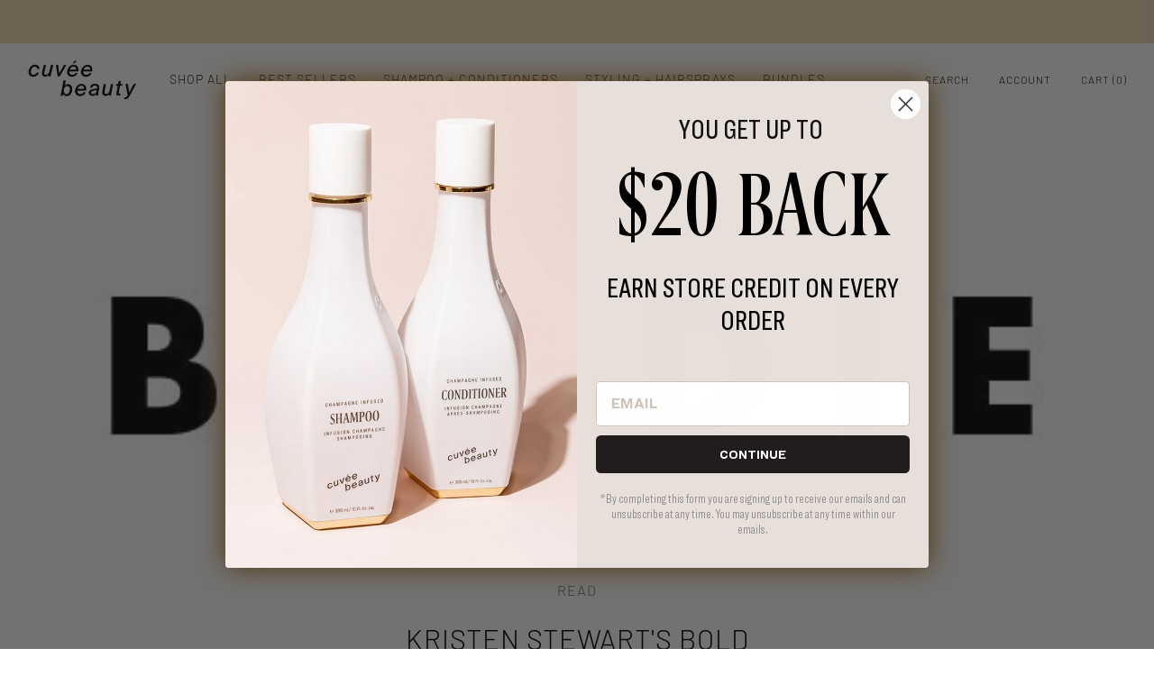

--- FILE ---
content_type: text/html; charset=utf-8
request_url: https://www.cuveebeauty.com/blogs/press/kristen-stewarts-bold-cat-eye-is-what-80s-club-kid-dreams-are-made-of
body_size: 54875
content:

<!doctype html>
<html class="no-js" lang="en">
<head>
<!-- Google tag (gtag.js) -->
<script async crossorigin fetchpriority="high" src="/cdn/shopifycloud/importmap-polyfill/es-modules-shim.2.4.0.js"></script>
<script async src="https://www.googletagmanager.com/gtag/js?id=G-4GXX70177L"></script>
<script>
window.dataLayer = window.dataLayer || [];
function gtag(){dataLayer.push(arguments);}
gtag('js', new Date());

gtag('config', 'G-4GXX70177L');
</script>
<!-- Google Tag Manager -->
<script>(function(w,d,s,l,i){w[l]=w[l]||[];w[l].push({'gtm.start':
new Date().getTime(),event:'gtm.js'});var f=d.getElementsByTagName(s)[0],
j=d.createElement(s),dl=l!='dataLayer'?'&l='+l:'';j.async=true;j.src=
'https://www.googletagmanager.com/gtm.js?id='+i+dl;f.parentNode.insertBefore(j,f);
})(window,document,'script','dataLayer','GTM-WK7RSXFD');
</script>
<!-- End Google Tag Manager -->
<meta name="google-site-verification" content="1k-c1AC8dyEyBCCUxe-pJqtW28cu2eYnqt15RKgVLxs" />

<!-- Include jQuery -->
<script src="https://code.jquery.com/jquery-3.6.0.min.js"></script>
<!-- Include Slick Slider CSS -->
<link rel="stylesheet" type="text/css" href="https://cdn.jsdelivr.net/npm/slick-carousel@1.8.1/slick/slick.css" />
<!-- Include Slick Slider JS -->
<script type="text/javascript" src="https://cdn.jsdelivr.net/npm/slick-carousel@1.8.1/slick/slick.min.js"></script>

<meta charset="utf-8">
<meta http-equiv="X-UA-Compatible" content="IE=edge,chrome=1">
<meta name="viewport" content="width=device-width, initial-scale=1.0, height=device-height, minimum-scale=1.0">
<meta name="theme-color" content="#000000">
<!-- Network optimisations -->
<link rel="preconnect" href="//cdn.shopify.com" crossorigin>
<link rel="preconnect" href="//fonts.shopifycdn.com" crossorigin>

<link rel="preload" as="style" href="//www.cuveebeauty.com/cdn/shop/t/105/assets/base.css?v=137149168648177845641755623932">

<link rel="preload" href="//www.cuveebeauty.com/cdn/fonts/barlow/barlow_n4.038c60d7ea9ddb238b2f64ba6f463ba6c0b5e5ad.woff2" as="font" type="font/woff2" crossorigin>
<link rel="preload" href="//www.cuveebeauty.com/cdn/fonts/barlow/barlow_n3.206528b4d5c1d7c8b773c9376794cb533f489be9.woff2" as="font" type="font/woff2" crossorigin>

<link rel="canonical" href="https://www.cuveebeauty.com/blogs/press/kristen-stewarts-bold-cat-eye-is-what-80s-club-kid-dreams-are-made-of">
<link rel="shortcut icon" href="//www.cuveebeauty.com/cdn/shop/files/CB_Flavicon.001.jpeg?crop=center&height=32&v=1613700110&width=32" type="image/png">

<!-- Title and description ================================================== -->
<title>Kristen Stewart&#39;s Bold Cat Eye Is What &#39;80s Club-Kid Dreams Are Made O
&ndash; Cuvée Beauty</title><meta name="description" content="Each morning, we scour the internet, collecting and studying our favorite celebrity beauty looks for endless inspiration. It&#39;s fun! And it&#39;s our job. Luckily, you can reap the benefits too. We&#39;ll be updating this story with the top beauty wins each week, along with expert advice on how to copy the looks at home. Convin"><!-- /snippets/social-meta-tags.liquid -->




<meta property="og:site_name" content="Cuvée Beauty">
<meta property="og:url" content="https://www.cuveebeauty.com/blogs/press/kristen-stewarts-bold-cat-eye-is-what-80s-club-kid-dreams-are-made-of">
<meta property="og:title" content="Kristen Stewart&#39;s Bold Cat Eye Is What &#39;80s Club-Kid Dreams Are Made O">
<meta property="og:type" content="article">
<meta property="og:description" content="Each morning, we scour the internet, collecting and studying our favorite celebrity beauty looks for endless inspiration. It&#39;s fun! And it&#39;s our job. Luckily, you can reap the benefits too. We&#39;ll be updating this story with the top beauty wins each week, along with expert advice on how to copy the looks at home. Convin">

<meta property="og:image" content="http://www.cuveebeauty.com/cdn/shop/articles/kristen-stewarts-bold-cat-eye-is-what-80s-club-kid-dreams-are-made-of-7854949.jpg?crop=center&height=1200&v=1759334861&width=1200">
<meta property="og:image:secure_url" content="https://www.cuveebeauty.com/cdn/shop/articles/kristen-stewarts-bold-cat-eye-is-what-80s-club-kid-dreams-are-made-of-7854949.jpg?crop=center&height=1200&v=1759334861&width=1200">


<meta name="twitter:card" content="summary_large_image">
<meta name="twitter:title" content="Kristen Stewart&#39;s Bold Cat Eye Is What &#39;80s Club-Kid Dreams Are Made O">
<meta name="twitter:description" content="Each morning, we scour the internet, collecting and studying our favorite celebrity beauty looks for endless inspiration. It&#39;s fun! And it&#39;s our job. Luckily, you can reap the benefits too. We&#39;ll be updating this story with the top beauty wins each week, along with expert advice on how to copy the looks at home. Convin">

<!-- JS before CSSOM =================================================== -->
<script type="text/javascript">
theme = {};
theme.t = {};

theme.cart = {};
theme.money_format = '${{amount}}';
theme.money_with_currency_format = '${{amount}} USD';
theme.money_product_price_format = '${{amount}}';
theme.money_total_price_format = '${{amount}}';
theme.localize = (string, value = '') => {
switch (string) {
case 'ADD_TO_CART':
return 'Add to cart';
case 'CART_ITEM_PLURAL':
return 'items';
case 'CART_ITEM_SINGULAR':
return 'item';
case 'DISCOUNT_CURRENCY':
return 'Save [discount]'.replace(
'[discount]',
value,
);
case 'DISCOUNT_PERCENTAGE':
return 'Save [discount]%'.replace(
'[discount]',
value,
);
case 'DISCOUNT_TEXT':
return 'On Sale';
case 'ERROR_PRODUCTS':
return 'Could not load products';
case 'FROM_PRICE':
return 'from';
case 'GIFT_CARD_RECIPIENT_EMAIL':
return 'Email';
case 'GIFT_CARD_RECIPIENT_NAME':
return 'Name';
case 'GIFT_CARD_RECIPIENT_MESSAGE':
return 'Message';
case 'QTY_NOTICE_IN_STOCK':
return 'In stock';
case 'QTY_NOTICE_LOW_STOCK':
return 'Low stock';
case 'QTY_NOTICE_NUMBER_IN_STOCK_HTML':
return '<span>[qty]</span> in stock'.replace(
'[qty]',
value,
);
case 'QTY_NOTICE_NUMBER_LOW_STOCK_HTML':
return 'Only <span>[qty]</span> in stock'.replace(
'[qty]',
value,
);
case 'QTY_NOTICE_SOLD_OUT':
return 'Out of stock';
case 'REGULAR_PRICE':
return 'Regular price';
case 'SALE_PRICE':
return 'Sale price';
case 'SKU':
return 'SKU';
case 'SOLD_OUT':
return 'Sold out';
case 'UNAVAILABLE':
return 'Unavailable';
case 'UNIT_PRICE_LABEL':
return 'Unit price';
case 'UNIT_PRICE_SEPARATOR':
return 'per';
default:
return '';
}
};
</script>
<script type="text/javascript">
document.documentElement.classList.replace('no-js', 'js');
if (window.matchMedia('(pointer: coarse)').matches) {
document.documentElement.classList.add('touchevents');
} else {
document.documentElement.classList.add('no-touchevents');
}
</script>
<!-- CSS ================================================== -->

<style data-shopify>
  :root {
    --color--brand: #000000;
    --color--brand-dark: #000000;
    --color--brand-light: #0d0d0d;

    --color--accent: #ffd900;
    --color--accent-dark: #e6c300;

    --color--link: #4d4d4d;
    --color--link-dark: #000000;

    --color--text: #000000;
    --color--text-rgb: 0, 0, 0;
    --color--text-light: rgba(0, 0, 0, 0.7);
    --color--text-lighter: rgba(0, 0, 0, 0.55);
    --color--text-lightest: rgba(0, 0, 0, 0.2);
    --color--text-bg: rgba(0, 0, 0, 0.05);

    --color--headings: #000000;
    --color--alt-text: #8b8b8b;
    --color--btn: #ffffff;

    --color--product-bg: rgba(0,0,0,0);
    --color--product-sale: #000000;

    --color--low-stock: #c00000;
    --color--in-stock: #4A9F53;

    --color--title-border: #000000;

    --color--drawer-bg: #ffffff;

    --color--bg: #ffffff;
    --color--bg-rgb: 255, 255, 255;
    --color--bg-alpha: rgba(255, 255, 255, 0.8);
    --color--bg-light: #ffffff;
    --color--bg-dark: #f2f2f2;

    --color--drop-shadow: rgba(0, 0, 0, 0.08);

    --color--label-brand: #000000;
    --color--label-sold_out: #f2f2f2;
    --color--label-discount: #ffd700;
    --color--label-new: #f1d9b2;
    --color--label-custom1: #e5e5e5;
    --color--label-custom2: #e5e5e5;

    --color--text-label-brand: #FFFFFF;
    --color--text-label-sold_out: #000000;
    --color--text-label-discount: #000000;
    --color--text-label-new: #000000;
    --color--text-label-custom_one: #000000;
    --color--text-label-custom_two: #000000;

    --font--size-base: 14.6;
    --font--line-base: 30;

    --font--size-h1: 28;
    --font--size-h2: 23;
    --font--size-h3: 19;
    --font--size-h4: 17;
    --font--size-h5: 15;
    --font--size-h6: 14;

    --font--size-grid: 16;
    --font--size-nav: 14;
    --font--size-mobile-nav: 14;
    --font--size-mega-menu: 16;
    --font--size-product-form-headings: 15;

    --font--body: Barlow, sans-serif;
    --font--body-style: normal;
    --font--body-weight: 400;

    --font--title: Barlow, sans-serif;
    --font--title-weight: 300;
    --font--title-style: normal;
    --font--title-space: 1px;
    --font--title-transform: uppercase;
    --font--title-border: 1;
    --font--title-border-size: 2px;

    --font--button: Barlow, sans-serif;
    --font--button-weight: 400;
    --font--button-style: normal;

    --font--button-space: 1px;
    --font--button-transform: uppercase;
    --font--button-size: 18;
    --font--button-mobile-size: 12px;

    --font--nav-spacing: 30px;

    --checkbox-check-invert: 1;
  }
</style>

<style>@font-face {
  font-family: Barlow;
  font-weight: 400;
  font-style: normal;
  font-display: swap;
  src: url("//www.cuveebeauty.com/cdn/fonts/barlow/barlow_n4.038c60d7ea9ddb238b2f64ba6f463ba6c0b5e5ad.woff2") format("woff2"),
       url("//www.cuveebeauty.com/cdn/fonts/barlow/barlow_n4.074a9f2b990b38aec7d56c68211821e455b6d075.woff") format("woff");
}

  @font-face {
  font-family: Barlow;
  font-weight: 300;
  font-style: normal;
  font-display: swap;
  src: url("//www.cuveebeauty.com/cdn/fonts/barlow/barlow_n3.206528b4d5c1d7c8b773c9376794cb533f489be9.woff2") format("woff2"),
       url("//www.cuveebeauty.com/cdn/fonts/barlow/barlow_n3.a544de05c3416237e224288914a6a613a71847c4.woff") format("woff");
}

@font-face {
  font-family: Barlow;
  font-weight: 700;
  font-style: normal;
  font-display: swap;
  src: url("//www.cuveebeauty.com/cdn/fonts/barlow/barlow_n7.691d1d11f150e857dcbc1c10ef03d825bc378d81.woff2") format("woff2"),
       url("//www.cuveebeauty.com/cdn/fonts/barlow/barlow_n7.4fdbb1cb7da0e2c2f88492243ffa2b4f91924840.woff") format("woff");
}

@font-face {
  font-family: Barlow;
  font-weight: 400;
  font-style: italic;
  font-display: swap;
  src: url("//www.cuveebeauty.com/cdn/fonts/barlow/barlow_i4.8c59b6445f83f078b3520bad98b24d859431b377.woff2") format("woff2"),
       url("//www.cuveebeauty.com/cdn/fonts/barlow/barlow_i4.bf7e6d69237bd02188410034976892368fd014c0.woff") format("woff");
}

@font-face {
  font-family: Barlow;
  font-weight: 700;
  font-style: italic;
  font-display: swap;
  src: url("//www.cuveebeauty.com/cdn/fonts/barlow/barlow_i7.50e19d6cc2ba5146fa437a5a7443c76d5d730103.woff2") format("woff2"),
       url("//www.cuveebeauty.com/cdn/fonts/barlow/barlow_i7.47e9f98f1b094d912e6fd631cc3fe93d9f40964f.woff") format("woff");
}

</style>

<link href="//www.cuveebeauty.com/cdn/shop/t/105/assets/base.css?v=137149168648177845641755623932" rel="stylesheet" type="text/css" media="all" />
<link rel="stylesheet" href="//www.cuveebeauty.com/cdn/shop/t/105/assets/global.css?v=158182973353799194881737363697" media="print" onload="this.media='all'">
<noscript>
  <link href="//www.cuveebeauty.com/cdn/shop/t/105/assets/global.css?v=158182973353799194881737363697" rel="stylesheet" type="text/css" media="all" />
</noscript>


<!-- JS after CSSOM=================================================== -->
<script src="//www.cuveebeauty.com/cdn/shop/t/105/assets/es-module-shims.lib.js?v=63196245187480466571734674635" async></script>
<script src="//www.cuveebeauty.com/cdn/shop/t/105/assets/form-request-submit-polyfill.lib.js?v=58675927338542652621734674635" async></script>
<script type="importmap">
{
"imports": {
"a11y-dialog": "//www.cuveebeauty.com/cdn/shop/t/105/assets/a11y-dialog.lib.js?v=104253362646731580201734674635",
"animations": "//www.cuveebeauty.com/cdn/shop/t/105/assets/animations.js?v=20173222188119208611734674635",
"cart-components": "//www.cuveebeauty.com/cdn/shop/t/105/assets/cart-components.js?v=150841428450146537501734674635",
"cart-plugins": "//www.cuveebeauty.com/cdn/shop/t/105/assets/cart-plugins.js?v=106440815615219593561734674635",
"cart-store": "//www.cuveebeauty.com/cdn/shop/t/105/assets/cart-store.js?v=130464189291252204961734674635",
"deferred-media": "//www.cuveebeauty.com/cdn/shop/t/105/assets/deferred-media.js?v=67493950097962523671734674635",
"details-disclosure": "//www.cuveebeauty.com/cdn/shop/t/105/assets/details-disclosure.js?v=116031967081969067321734674635",
"dotlottie": "//www.cuveebeauty.com/cdn/shop/t/105/assets/dotlottie.lib.js?v=154950466484778585161734674635",
"googlemaps-js-api-loader": "//www.cuveebeauty.com/cdn/shop/t/105/assets/googlemaps-js-api-loader.lib.js?v=103621046827594995431734674635",
"immer": "//www.cuveebeauty.com/cdn/shop/t/105/assets/immer.lib.js?v=169763567668630566711734674635",
"js-cookie": "//www.cuveebeauty.com/cdn/shop/t/105/assets/js-cookie.lib.js?v=3581927202830304741734674635",
"map-settings": "//www.cuveebeauty.com/cdn/shop/t/105/assets/map-settings.js?v=166723384663313865241734674635",
"modal-dialog": "//www.cuveebeauty.com/cdn/shop/t/105/assets/modal-dialog.js?v=103802806071022512931734674635",
"motion": "//www.cuveebeauty.com/cdn/shop/t/105/assets/motion.lib.js?v=59724951833276193931734674635",
"photoswipe": "//www.cuveebeauty.com/cdn/shop/t/105/assets/photoswipe.lib.js?v=36920987670241145981734674635",
"photoswipe-lightbox": "//www.cuveebeauty.com/cdn/shop/t/105/assets/photoswipe-lightbox.lib.js?v=83729992335105174081734674635",
"popup-dialog": "//www.cuveebeauty.com/cdn/shop/t/105/assets/popup-dialog.js?v=157033950712611029671734674635",
"scrollyfills": "//www.cuveebeauty.com/cdn/shop/t/105/assets/scrollyfills.lib.js?v=21481897461248666781734674635",
"store-data": "//www.cuveebeauty.com/cdn/shop/t/105/assets/store-data.js?v=8180700457614474811734681063",
"swatch-colors": "//www.cuveebeauty.com/cdn/shop/t/105/assets/swatch-colors.js?v=96462366076270370621734674635",
"swiper": "//www.cuveebeauty.com/cdn/shop/t/105/assets/swiper.lib.js?v=12611463653238954971734674635",
"utils": "//www.cuveebeauty.com/cdn/shop/t/105/assets/utils.lib.js?v=79606462338798770111734674635",
"vlite": "//www.cuveebeauty.com/cdn/shop/t/105/assets/vlite.lib.js?v=91795284406171328521734674635",
"zustand": "//www.cuveebeauty.com/cdn/shop/t/105/assets/zustand.lib.js?v=77427273780522837891734674635"
}
}
</script>
<link rel="modulepreload" href="//www.cuveebeauty.com/cdn/shop/t/105/assets/utils.lib.js?v=79606462338798770111734674635"><script src="//www.cuveebeauty.com/cdn/shop/t/105/assets/global.js?v=127724713020932422361734674635" defer="defer"></script>
<script src="//www.cuveebeauty.com/cdn/shop/t/105/assets/image-skeleton.js?v=128492337053524952401734674635" type="module"></script>
<script src="//www.cuveebeauty.com/cdn/shop/t/105/assets/animations.js?v=20173222188119208611734674635" type="module"></script>
<script src="//www.cuveebeauty.com/cdn/shop/t/105/assets/cart-store.js?v=130464189291252204961734674635" type="module"></script>
<script src="//www.cuveebeauty.com/cdn/shop/t/105/assets/popup-dialog.js?v=157033950712611029671734674635" type="module"></script>
<script src="//www.cuveebeauty.com/cdn/shop/t/105/assets/modal-dialog.js?v=103802806071022512931734674635" type="module"></script>
<script src="//www.cuveebeauty.com/cdn/shop/t/105/assets/media-carousel.js?v=143100300432397342811734674635" type="module"></script>
<script src="//www.cuveebeauty.com/cdn/shop/t/105/assets/quantity-input.js?v=144409906535918763421734674635" type="module"></script>
<script src="//www.cuveebeauty.com/cdn/shop/t/105/assets/staged-action.js?v=169561823169142655011734674635" type="module"></script>
<script src="//www.cuveebeauty.com/cdn/shop/t/105/assets/dynamic-button.js?v=28511553742588816391734674635" type="module"></script>
<script src="//www.cuveebeauty.com/cdn/shop/t/105/assets/product-form.js?v=119328275327206018971734674635" type="module"></script>
<script src="//www.cuveebeauty.com/cdn/shop/t/105/assets/cart-link.js?v=17518086374303075141734674635" type="module"></script>
<script src="//www.cuveebeauty.com/cdn/shop/t/105/assets/cart-components.js?v=150841428450146537501734674635" type="module"></script>
<script src="//www.cuveebeauty.com/cdn/shop/t/105/assets/deferred-media.js?v=67493950097962523671734674635" type="module"></script>
<script src="//www.cuveebeauty.com/cdn/shop/t/105/assets/header-container.js?v=1780619278616717501734674635" type="module"></script><script src="//www.cuveebeauty.com/cdn/shop/t/105/assets/product-cards.js?v=75295841786073560841734674635" type="module"></script>
<script src="//www.cuveebeauty.com/cdn/shop/t/105/assets/quick-shop.js?v=171646963270620491841734674635" type="module"></script>
<script src="//www.cuveebeauty.com/cdn/shop/t/105/assets/custom.js?v=101612360477050417211734674635" defer="defer"></script><script src="//www.cuveebeauty.com/cdn/shop/t/105/assets/swatch-colors.js?v=96462366076270370621734674635" type="module"></script><script src="//www.cuveebeauty.com/cdn/shop/t/105/assets/details-disclosure.js?v=116031967081969067321734674635" type="module"></script>
<script src="//www.cuveebeauty.com/cdn/shop/t/105/assets/header-details-disclosure.js?v=69876517424161410481734674635" type="module"></script>
<script src="//www.cuveebeauty.com/cdn/shop/t/105/assets/nested-menu.js?v=66017502129227738171734674635" type="module"></script>
<script src="//www.cuveebeauty.com/cdn/shop/t/105/assets/drawer-menu.js?v=113798284679249367781734674635" type="module"></script>
<script src="//www.cuveebeauty.com/cdn/shop/t/105/assets/product-card-spinner.js?v=761711300747438801734674635" type="module"></script>
<script src="//www.cuveebeauty.com/cdn/shop/t/105/assets/product-card-swatches.js?v=16863055447028428041734674635" type="module"></script><script src="//www.cuveebeauty.com/cdn/shop/t/105/assets/recent-searches.js?v=160542035476173976601734674635" type="module"></script>

<!-- Header hook for plugins ================================================== --><script>window.performance && window.performance.mark && window.performance.mark('shopify.content_for_header.start');</script><meta name="google-site-verification" content="zv0eKvabVRXdNbEHtDfvl-ib31ZEMzN4CQYoFx0_4ns">
<meta name="facebook-domain-verification" content="t9lvwvy876hnyiorpsohmbbsbsnzbf">
<meta id="shopify-digital-wallet" name="shopify-digital-wallet" content="/14776944/digital_wallets/dialog">
<meta name="shopify-checkout-api-token" content="08c2fa3bab0a5e9befb99c577747b6ee">
<meta id="in-context-paypal-metadata" data-shop-id="14776944" data-venmo-supported="true" data-environment="production" data-locale="en_US" data-paypal-v4="true" data-currency="USD">
<link rel="alternate" type="application/atom+xml" title="Feed" href="/blogs/press.atom" />
<script async="async" src="/checkouts/internal/preloads.js?locale=en-US"></script>
<link rel="preconnect" href="https://shop.app" crossorigin="anonymous">
<script async="async" src="https://shop.app/checkouts/internal/preloads.js?locale=en-US&shop_id=14776944" crossorigin="anonymous"></script>
<script id="apple-pay-shop-capabilities" type="application/json">{"shopId":14776944,"countryCode":"US","currencyCode":"USD","merchantCapabilities":["supports3DS"],"merchantId":"gid:\/\/shopify\/Shop\/14776944","merchantName":"Cuvée Beauty","requiredBillingContactFields":["postalAddress","email"],"requiredShippingContactFields":["postalAddress","email"],"shippingType":"shipping","supportedNetworks":["visa","masterCard","amex","discover","elo","jcb"],"total":{"type":"pending","label":"Cuvée Beauty","amount":"1.00"},"shopifyPaymentsEnabled":true,"supportsSubscriptions":true}</script>
<script id="shopify-features" type="application/json">{"accessToken":"08c2fa3bab0a5e9befb99c577747b6ee","betas":["rich-media-storefront-analytics"],"domain":"www.cuveebeauty.com","predictiveSearch":true,"shopId":14776944,"locale":"en"}</script>
<script>var Shopify = Shopify || {};
Shopify.shop = "cuveebeauty.myshopify.com";
Shopify.locale = "en";
Shopify.currency = {"active":"USD","rate":"1.0"};
Shopify.country = "US";
Shopify.theme = {"name":"FW Venue Live","id":147396165847,"schema_name":"Venue","schema_version":"14.0.1","theme_store_id":836,"role":"main"};
Shopify.theme.handle = "null";
Shopify.theme.style = {"id":null,"handle":null};
Shopify.cdnHost = "www.cuveebeauty.com/cdn";
Shopify.routes = Shopify.routes || {};
Shopify.routes.root = "/";</script>
<script type="module">!function(o){(o.Shopify=o.Shopify||{}).modules=!0}(window);</script>
<script>!function(o){function n(){var o=[];function n(){o.push(Array.prototype.slice.apply(arguments))}return n.q=o,n}var t=o.Shopify=o.Shopify||{};t.loadFeatures=n(),t.autoloadFeatures=n()}(window);</script>
<script>
  window.ShopifyPay = window.ShopifyPay || {};
  window.ShopifyPay.apiHost = "shop.app\/pay";
  window.ShopifyPay.redirectState = null;
</script>
<script id="shop-js-analytics" type="application/json">{"pageType":"article"}</script>
<script defer="defer" async type="module" src="//www.cuveebeauty.com/cdn/shopifycloud/shop-js/modules/v2/client.init-shop-cart-sync_C5BV16lS.en.esm.js"></script>
<script defer="defer" async type="module" src="//www.cuveebeauty.com/cdn/shopifycloud/shop-js/modules/v2/chunk.common_CygWptCX.esm.js"></script>
<script type="module">
  await import("//www.cuveebeauty.com/cdn/shopifycloud/shop-js/modules/v2/client.init-shop-cart-sync_C5BV16lS.en.esm.js");
await import("//www.cuveebeauty.com/cdn/shopifycloud/shop-js/modules/v2/chunk.common_CygWptCX.esm.js");

  window.Shopify.SignInWithShop?.initShopCartSync?.({"fedCMEnabled":true,"windoidEnabled":true});

</script>
<script>
  window.Shopify = window.Shopify || {};
  if (!window.Shopify.featureAssets) window.Shopify.featureAssets = {};
  window.Shopify.featureAssets['shop-js'] = {"shop-cart-sync":["modules/v2/client.shop-cart-sync_ZFArdW7E.en.esm.js","modules/v2/chunk.common_CygWptCX.esm.js"],"init-fed-cm":["modules/v2/client.init-fed-cm_CmiC4vf6.en.esm.js","modules/v2/chunk.common_CygWptCX.esm.js"],"shop-button":["modules/v2/client.shop-button_tlx5R9nI.en.esm.js","modules/v2/chunk.common_CygWptCX.esm.js"],"shop-cash-offers":["modules/v2/client.shop-cash-offers_DOA2yAJr.en.esm.js","modules/v2/chunk.common_CygWptCX.esm.js","modules/v2/chunk.modal_D71HUcav.esm.js"],"init-windoid":["modules/v2/client.init-windoid_sURxWdc1.en.esm.js","modules/v2/chunk.common_CygWptCX.esm.js"],"shop-toast-manager":["modules/v2/client.shop-toast-manager_ClPi3nE9.en.esm.js","modules/v2/chunk.common_CygWptCX.esm.js"],"init-shop-email-lookup-coordinator":["modules/v2/client.init-shop-email-lookup-coordinator_B8hsDcYM.en.esm.js","modules/v2/chunk.common_CygWptCX.esm.js"],"init-shop-cart-sync":["modules/v2/client.init-shop-cart-sync_C5BV16lS.en.esm.js","modules/v2/chunk.common_CygWptCX.esm.js"],"avatar":["modules/v2/client.avatar_BTnouDA3.en.esm.js"],"pay-button":["modules/v2/client.pay-button_FdsNuTd3.en.esm.js","modules/v2/chunk.common_CygWptCX.esm.js"],"init-customer-accounts":["modules/v2/client.init-customer-accounts_DxDtT_ad.en.esm.js","modules/v2/client.shop-login-button_C5VAVYt1.en.esm.js","modules/v2/chunk.common_CygWptCX.esm.js","modules/v2/chunk.modal_D71HUcav.esm.js"],"init-shop-for-new-customer-accounts":["modules/v2/client.init-shop-for-new-customer-accounts_ChsxoAhi.en.esm.js","modules/v2/client.shop-login-button_C5VAVYt1.en.esm.js","modules/v2/chunk.common_CygWptCX.esm.js","modules/v2/chunk.modal_D71HUcav.esm.js"],"shop-login-button":["modules/v2/client.shop-login-button_C5VAVYt1.en.esm.js","modules/v2/chunk.common_CygWptCX.esm.js","modules/v2/chunk.modal_D71HUcav.esm.js"],"init-customer-accounts-sign-up":["modules/v2/client.init-customer-accounts-sign-up_CPSyQ0Tj.en.esm.js","modules/v2/client.shop-login-button_C5VAVYt1.en.esm.js","modules/v2/chunk.common_CygWptCX.esm.js","modules/v2/chunk.modal_D71HUcav.esm.js"],"shop-follow-button":["modules/v2/client.shop-follow-button_Cva4Ekp9.en.esm.js","modules/v2/chunk.common_CygWptCX.esm.js","modules/v2/chunk.modal_D71HUcav.esm.js"],"checkout-modal":["modules/v2/client.checkout-modal_BPM8l0SH.en.esm.js","modules/v2/chunk.common_CygWptCX.esm.js","modules/v2/chunk.modal_D71HUcav.esm.js"],"lead-capture":["modules/v2/client.lead-capture_Bi8yE_yS.en.esm.js","modules/v2/chunk.common_CygWptCX.esm.js","modules/v2/chunk.modal_D71HUcav.esm.js"],"shop-login":["modules/v2/client.shop-login_D6lNrXab.en.esm.js","modules/v2/chunk.common_CygWptCX.esm.js","modules/v2/chunk.modal_D71HUcav.esm.js"],"payment-terms":["modules/v2/client.payment-terms_CZxnsJam.en.esm.js","modules/v2/chunk.common_CygWptCX.esm.js","modules/v2/chunk.modal_D71HUcav.esm.js"]};
</script>
<script>(function() {
  var isLoaded = false;
  function asyncLoad() {
    if (isLoaded) return;
    isLoaded = true;
    var urls = ["https:\/\/js.jilt.com\/storefront\/v1\/jilt.js?shop=cuveebeauty.myshopify.com","https:\/\/afterpay.crucialcommerceapps.com\/appJS?shop=cuveebeauty.myshopify.com","https:\/\/chimpstatic.com\/mcjs-connected\/js\/users\/de46fa335366c718884995f44\/d92bf22dfbca40814c053e7a7.js?shop=cuveebeauty.myshopify.com","https:\/\/cdn-widgetsrepository.yotpo.com\/v1\/loader\/IvPTyD9Ujdy2XQJ5Te49J5hlCHzoZrkXSNI1AwLZ?shop=cuveebeauty.myshopify.com","https:\/\/cdn.nfcube.com\/instafeed-e918bc12a2f5bd15852f725b5730af8b.js?shop=cuveebeauty.myshopify.com","https:\/\/cdn.shopify.com\/s\/files\/1\/0449\/2568\/1820\/t\/4\/assets\/booster_currency.js?v=1624978055\u0026shop=cuveebeauty.myshopify.com","https:\/\/cdn.shopify.com\/s\/files\/1\/0449\/2568\/1820\/t\/4\/assets\/booster_currency.js?v=1624978055\u0026shop=cuveebeauty.myshopify.com"];
    for (var i = 0; i < urls.length; i++) {
      var s = document.createElement('script');
      s.type = 'text/javascript';
      s.async = true;
      s.src = urls[i];
      var x = document.getElementsByTagName('script')[0];
      x.parentNode.insertBefore(s, x);
    }
  };
  if(window.attachEvent) {
    window.attachEvent('onload', asyncLoad);
  } else {
    window.addEventListener('load', asyncLoad, false);
  }
})();</script>
<script id="__st">var __st={"a":14776944,"offset":-18000,"reqid":"e5a04825-d8d0-4f56-96c9-a2a1144c4551-1768658632","pageurl":"www.cuveebeauty.com\/blogs\/press\/kristen-stewarts-bold-cat-eye-is-what-80s-club-kid-dreams-are-made-of","s":"articles-10650615869","u":"d41c861ac711","p":"article","rtyp":"article","rid":10650615869};</script>
<script>window.ShopifyPaypalV4VisibilityTracking = true;</script>
<script id="captcha-bootstrap">!function(){'use strict';const t='contact',e='account',n='new_comment',o=[[t,t],['blogs',n],['comments',n],[t,'customer']],c=[[e,'customer_login'],[e,'guest_login'],[e,'recover_customer_password'],[e,'create_customer']],r=t=>t.map((([t,e])=>`form[action*='/${t}']:not([data-nocaptcha='true']) input[name='form_type'][value='${e}']`)).join(','),a=t=>()=>t?[...document.querySelectorAll(t)].map((t=>t.form)):[];function s(){const t=[...o],e=r(t);return a(e)}const i='password',u='form_key',d=['recaptcha-v3-token','g-recaptcha-response','h-captcha-response',i],f=()=>{try{return window.sessionStorage}catch{return}},m='__shopify_v',_=t=>t.elements[u];function p(t,e,n=!1){try{const o=window.sessionStorage,c=JSON.parse(o.getItem(e)),{data:r}=function(t){const{data:e,action:n}=t;return t[m]||n?{data:e,action:n}:{data:t,action:n}}(c);for(const[e,n]of Object.entries(r))t.elements[e]&&(t.elements[e].value=n);n&&o.removeItem(e)}catch(o){console.error('form repopulation failed',{error:o})}}const l='form_type',E='cptcha';function T(t){t.dataset[E]=!0}const w=window,h=w.document,L='Shopify',v='ce_forms',y='captcha';let A=!1;((t,e)=>{const n=(g='f06e6c50-85a8-45c8-87d0-21a2b65856fe',I='https://cdn.shopify.com/shopifycloud/storefront-forms-hcaptcha/ce_storefront_forms_captcha_hcaptcha.v1.5.2.iife.js',D={infoText:'Protected by hCaptcha',privacyText:'Privacy',termsText:'Terms'},(t,e,n)=>{const o=w[L][v],c=o.bindForm;if(c)return c(t,g,e,D).then(n);var r;o.q.push([[t,g,e,D],n]),r=I,A||(h.body.append(Object.assign(h.createElement('script'),{id:'captcha-provider',async:!0,src:r})),A=!0)});var g,I,D;w[L]=w[L]||{},w[L][v]=w[L][v]||{},w[L][v].q=[],w[L][y]=w[L][y]||{},w[L][y].protect=function(t,e){n(t,void 0,e),T(t)},Object.freeze(w[L][y]),function(t,e,n,w,h,L){const[v,y,A,g]=function(t,e,n){const i=e?o:[],u=t?c:[],d=[...i,...u],f=r(d),m=r(i),_=r(d.filter((([t,e])=>n.includes(e))));return[a(f),a(m),a(_),s()]}(w,h,L),I=t=>{const e=t.target;return e instanceof HTMLFormElement?e:e&&e.form},D=t=>v().includes(t);t.addEventListener('submit',(t=>{const e=I(t);if(!e)return;const n=D(e)&&!e.dataset.hcaptchaBound&&!e.dataset.recaptchaBound,o=_(e),c=g().includes(e)&&(!o||!o.value);(n||c)&&t.preventDefault(),c&&!n&&(function(t){try{if(!f())return;!function(t){const e=f();if(!e)return;const n=_(t);if(!n)return;const o=n.value;o&&e.removeItem(o)}(t);const e=Array.from(Array(32),(()=>Math.random().toString(36)[2])).join('');!function(t,e){_(t)||t.append(Object.assign(document.createElement('input'),{type:'hidden',name:u})),t.elements[u].value=e}(t,e),function(t,e){const n=f();if(!n)return;const o=[...t.querySelectorAll(`input[type='${i}']`)].map((({name:t})=>t)),c=[...d,...o],r={};for(const[a,s]of new FormData(t).entries())c.includes(a)||(r[a]=s);n.setItem(e,JSON.stringify({[m]:1,action:t.action,data:r}))}(t,e)}catch(e){console.error('failed to persist form',e)}}(e),e.submit())}));const S=(t,e)=>{t&&!t.dataset[E]&&(n(t,e.some((e=>e===t))),T(t))};for(const o of['focusin','change'])t.addEventListener(o,(t=>{const e=I(t);D(e)&&S(e,y())}));const B=e.get('form_key'),M=e.get(l),P=B&&M;t.addEventListener('DOMContentLoaded',(()=>{const t=y();if(P)for(const e of t)e.elements[l].value===M&&p(e,B);[...new Set([...A(),...v().filter((t=>'true'===t.dataset.shopifyCaptcha))])].forEach((e=>S(e,t)))}))}(h,new URLSearchParams(w.location.search),n,t,e,['guest_login'])})(!0,!0)}();</script>
<script integrity="sha256-4kQ18oKyAcykRKYeNunJcIwy7WH5gtpwJnB7kiuLZ1E=" data-source-attribution="shopify.loadfeatures" defer="defer" src="//www.cuveebeauty.com/cdn/shopifycloud/storefront/assets/storefront/load_feature-a0a9edcb.js" crossorigin="anonymous"></script>
<script crossorigin="anonymous" defer="defer" src="//www.cuveebeauty.com/cdn/shopifycloud/storefront/assets/shopify_pay/storefront-65b4c6d7.js?v=20250812"></script>
<script data-source-attribution="shopify.dynamic_checkout.dynamic.init">var Shopify=Shopify||{};Shopify.PaymentButton=Shopify.PaymentButton||{isStorefrontPortableWallets:!0,init:function(){window.Shopify.PaymentButton.init=function(){};var t=document.createElement("script");t.src="https://www.cuveebeauty.com/cdn/shopifycloud/portable-wallets/latest/portable-wallets.en.js",t.type="module",document.head.appendChild(t)}};
</script>
<script data-source-attribution="shopify.dynamic_checkout.buyer_consent">
  function portableWalletsHideBuyerConsent(e){var t=document.getElementById("shopify-buyer-consent"),n=document.getElementById("shopify-subscription-policy-button");t&&n&&(t.classList.add("hidden"),t.setAttribute("aria-hidden","true"),n.removeEventListener("click",e))}function portableWalletsShowBuyerConsent(e){var t=document.getElementById("shopify-buyer-consent"),n=document.getElementById("shopify-subscription-policy-button");t&&n&&(t.classList.remove("hidden"),t.removeAttribute("aria-hidden"),n.addEventListener("click",e))}window.Shopify?.PaymentButton&&(window.Shopify.PaymentButton.hideBuyerConsent=portableWalletsHideBuyerConsent,window.Shopify.PaymentButton.showBuyerConsent=portableWalletsShowBuyerConsent);
</script>
<script data-source-attribution="shopify.dynamic_checkout.cart.bootstrap">document.addEventListener("DOMContentLoaded",(function(){function t(){return document.querySelector("shopify-accelerated-checkout-cart, shopify-accelerated-checkout")}if(t())Shopify.PaymentButton.init();else{new MutationObserver((function(e,n){t()&&(Shopify.PaymentButton.init(),n.disconnect())})).observe(document.body,{childList:!0,subtree:!0})}}));
</script>
<script id='scb4127' type='text/javascript' async='' src='https://www.cuveebeauty.com/cdn/shopifycloud/privacy-banner/storefront-banner.js'></script><link id="shopify-accelerated-checkout-styles" rel="stylesheet" media="screen" href="https://www.cuveebeauty.com/cdn/shopifycloud/portable-wallets/latest/accelerated-checkout-backwards-compat.css" crossorigin="anonymous">
<style id="shopify-accelerated-checkout-cart">
        #shopify-buyer-consent {
  margin-top: 1em;
  display: inline-block;
  width: 100%;
}

#shopify-buyer-consent.hidden {
  display: none;
}

#shopify-subscription-policy-button {
  background: none;
  border: none;
  padding: 0;
  text-decoration: underline;
  font-size: inherit;
  cursor: pointer;
}

#shopify-subscription-policy-button::before {
  box-shadow: none;
}

      </style>

<script>window.performance && window.performance.mark && window.performance.mark('shopify.content_for_header.end');</script>
<!-- BEGIN app block: shopify://apps/klaviyo-email-marketing-sms/blocks/klaviyo-onsite-embed/2632fe16-c075-4321-a88b-50b567f42507 -->












  <script async src="https://static.klaviyo.com/onsite/js/R7UR2d/klaviyo.js?company_id=R7UR2d"></script>
  <script>!function(){if(!window.klaviyo){window._klOnsite=window._klOnsite||[];try{window.klaviyo=new Proxy({},{get:function(n,i){return"push"===i?function(){var n;(n=window._klOnsite).push.apply(n,arguments)}:function(){for(var n=arguments.length,o=new Array(n),w=0;w<n;w++)o[w]=arguments[w];var t="function"==typeof o[o.length-1]?o.pop():void 0,e=new Promise((function(n){window._klOnsite.push([i].concat(o,[function(i){t&&t(i),n(i)}]))}));return e}}})}catch(n){window.klaviyo=window.klaviyo||[],window.klaviyo.push=function(){var n;(n=window._klOnsite).push.apply(n,arguments)}}}}();</script>

  




  <script>
    window.klaviyoReviewsProductDesignMode = false
  </script>



  <!-- BEGIN app snippet: customer-hub-data --><script>
  if (!window.customerHub) {
    window.customerHub = {};
  }
  window.customerHub.storefrontRoutes = {
    login: "https://www.cuveebeauty.com/customer_authentication/redirect?locale=en&region_country=US?return_url=%2F%23k-hub",
    register: "https://shopify.com/14776944/account?locale=en?return_url=%2F%23k-hub",
    logout: "/account/logout",
    profile: "/account",
    addresses: "/account/addresses",
  };
  
  window.customerHub.userId = null;
  
  window.customerHub.storeDomain = "cuveebeauty.myshopify.com";

  

  
    window.customerHub.storeLocale = {
        currentLanguage: 'en',
        currentCountry: 'US',
        availableLanguages: [
          
            {
              iso_code: 'en',
              endonym_name: 'English'
            }
          
        ],
        availableCountries: [
          
            {
              iso_code: 'AF',
              name: 'Afghanistan',
              currency_code: 'USD'
            },
          
            {
              iso_code: 'AX',
              name: 'Åland Islands',
              currency_code: 'USD'
            },
          
            {
              iso_code: 'AL',
              name: 'Albania',
              currency_code: 'USD'
            },
          
            {
              iso_code: 'DZ',
              name: 'Algeria',
              currency_code: 'USD'
            },
          
            {
              iso_code: 'AD',
              name: 'Andorra',
              currency_code: 'USD'
            },
          
            {
              iso_code: 'AO',
              name: 'Angola',
              currency_code: 'USD'
            },
          
            {
              iso_code: 'AI',
              name: 'Anguilla',
              currency_code: 'USD'
            },
          
            {
              iso_code: 'AG',
              name: 'Antigua &amp; Barbuda',
              currency_code: 'USD'
            },
          
            {
              iso_code: 'AR',
              name: 'Argentina',
              currency_code: 'USD'
            },
          
            {
              iso_code: 'AM',
              name: 'Armenia',
              currency_code: 'USD'
            },
          
            {
              iso_code: 'AW',
              name: 'Aruba',
              currency_code: 'USD'
            },
          
            {
              iso_code: 'AC',
              name: 'Ascension Island',
              currency_code: 'USD'
            },
          
            {
              iso_code: 'AU',
              name: 'Australia',
              currency_code: 'USD'
            },
          
            {
              iso_code: 'AT',
              name: 'Austria',
              currency_code: 'USD'
            },
          
            {
              iso_code: 'AZ',
              name: 'Azerbaijan',
              currency_code: 'USD'
            },
          
            {
              iso_code: 'BS',
              name: 'Bahamas',
              currency_code: 'USD'
            },
          
            {
              iso_code: 'BH',
              name: 'Bahrain',
              currency_code: 'USD'
            },
          
            {
              iso_code: 'BD',
              name: 'Bangladesh',
              currency_code: 'USD'
            },
          
            {
              iso_code: 'BB',
              name: 'Barbados',
              currency_code: 'USD'
            },
          
            {
              iso_code: 'BY',
              name: 'Belarus',
              currency_code: 'USD'
            },
          
            {
              iso_code: 'BE',
              name: 'Belgium',
              currency_code: 'USD'
            },
          
            {
              iso_code: 'BZ',
              name: 'Belize',
              currency_code: 'USD'
            },
          
            {
              iso_code: 'BJ',
              name: 'Benin',
              currency_code: 'USD'
            },
          
            {
              iso_code: 'BM',
              name: 'Bermuda',
              currency_code: 'USD'
            },
          
            {
              iso_code: 'BT',
              name: 'Bhutan',
              currency_code: 'USD'
            },
          
            {
              iso_code: 'BO',
              name: 'Bolivia',
              currency_code: 'USD'
            },
          
            {
              iso_code: 'BA',
              name: 'Bosnia &amp; Herzegovina',
              currency_code: 'USD'
            },
          
            {
              iso_code: 'BW',
              name: 'Botswana',
              currency_code: 'USD'
            },
          
            {
              iso_code: 'BR',
              name: 'Brazil',
              currency_code: 'USD'
            },
          
            {
              iso_code: 'IO',
              name: 'British Indian Ocean Territory',
              currency_code: 'USD'
            },
          
            {
              iso_code: 'VG',
              name: 'British Virgin Islands',
              currency_code: 'USD'
            },
          
            {
              iso_code: 'BN',
              name: 'Brunei',
              currency_code: 'USD'
            },
          
            {
              iso_code: 'BG',
              name: 'Bulgaria',
              currency_code: 'USD'
            },
          
            {
              iso_code: 'BF',
              name: 'Burkina Faso',
              currency_code: 'USD'
            },
          
            {
              iso_code: 'BI',
              name: 'Burundi',
              currency_code: 'USD'
            },
          
            {
              iso_code: 'KH',
              name: 'Cambodia',
              currency_code: 'USD'
            },
          
            {
              iso_code: 'CM',
              name: 'Cameroon',
              currency_code: 'USD'
            },
          
            {
              iso_code: 'CA',
              name: 'Canada',
              currency_code: 'USD'
            },
          
            {
              iso_code: 'CV',
              name: 'Cape Verde',
              currency_code: 'USD'
            },
          
            {
              iso_code: 'BQ',
              name: 'Caribbean Netherlands',
              currency_code: 'USD'
            },
          
            {
              iso_code: 'KY',
              name: 'Cayman Islands',
              currency_code: 'USD'
            },
          
            {
              iso_code: 'CF',
              name: 'Central African Republic',
              currency_code: 'USD'
            },
          
            {
              iso_code: 'TD',
              name: 'Chad',
              currency_code: 'USD'
            },
          
            {
              iso_code: 'CL',
              name: 'Chile',
              currency_code: 'USD'
            },
          
            {
              iso_code: 'CN',
              name: 'China',
              currency_code: 'USD'
            },
          
            {
              iso_code: 'CX',
              name: 'Christmas Island',
              currency_code: 'USD'
            },
          
            {
              iso_code: 'CC',
              name: 'Cocos (Keeling) Islands',
              currency_code: 'USD'
            },
          
            {
              iso_code: 'CO',
              name: 'Colombia',
              currency_code: 'USD'
            },
          
            {
              iso_code: 'KM',
              name: 'Comoros',
              currency_code: 'USD'
            },
          
            {
              iso_code: 'CG',
              name: 'Congo - Brazzaville',
              currency_code: 'USD'
            },
          
            {
              iso_code: 'CD',
              name: 'Congo - Kinshasa',
              currency_code: 'USD'
            },
          
            {
              iso_code: 'CK',
              name: 'Cook Islands',
              currency_code: 'USD'
            },
          
            {
              iso_code: 'CR',
              name: 'Costa Rica',
              currency_code: 'USD'
            },
          
            {
              iso_code: 'CI',
              name: 'Côte d’Ivoire',
              currency_code: 'USD'
            },
          
            {
              iso_code: 'HR',
              name: 'Croatia',
              currency_code: 'USD'
            },
          
            {
              iso_code: 'CW',
              name: 'Curaçao',
              currency_code: 'USD'
            },
          
            {
              iso_code: 'CY',
              name: 'Cyprus',
              currency_code: 'USD'
            },
          
            {
              iso_code: 'CZ',
              name: 'Czechia',
              currency_code: 'USD'
            },
          
            {
              iso_code: 'DK',
              name: 'Denmark',
              currency_code: 'USD'
            },
          
            {
              iso_code: 'DJ',
              name: 'Djibouti',
              currency_code: 'USD'
            },
          
            {
              iso_code: 'DM',
              name: 'Dominica',
              currency_code: 'USD'
            },
          
            {
              iso_code: 'DO',
              name: 'Dominican Republic',
              currency_code: 'USD'
            },
          
            {
              iso_code: 'EC',
              name: 'Ecuador',
              currency_code: 'USD'
            },
          
            {
              iso_code: 'EG',
              name: 'Egypt',
              currency_code: 'USD'
            },
          
            {
              iso_code: 'SV',
              name: 'El Salvador',
              currency_code: 'USD'
            },
          
            {
              iso_code: 'GQ',
              name: 'Equatorial Guinea',
              currency_code: 'USD'
            },
          
            {
              iso_code: 'ER',
              name: 'Eritrea',
              currency_code: 'USD'
            },
          
            {
              iso_code: 'EE',
              name: 'Estonia',
              currency_code: 'USD'
            },
          
            {
              iso_code: 'SZ',
              name: 'Eswatini',
              currency_code: 'USD'
            },
          
            {
              iso_code: 'ET',
              name: 'Ethiopia',
              currency_code: 'USD'
            },
          
            {
              iso_code: 'FK',
              name: 'Falkland Islands',
              currency_code: 'USD'
            },
          
            {
              iso_code: 'FO',
              name: 'Faroe Islands',
              currency_code: 'USD'
            },
          
            {
              iso_code: 'FJ',
              name: 'Fiji',
              currency_code: 'USD'
            },
          
            {
              iso_code: 'FI',
              name: 'Finland',
              currency_code: 'USD'
            },
          
            {
              iso_code: 'FR',
              name: 'France',
              currency_code: 'USD'
            },
          
            {
              iso_code: 'GF',
              name: 'French Guiana',
              currency_code: 'USD'
            },
          
            {
              iso_code: 'PF',
              name: 'French Polynesia',
              currency_code: 'USD'
            },
          
            {
              iso_code: 'TF',
              name: 'French Southern Territories',
              currency_code: 'USD'
            },
          
            {
              iso_code: 'GA',
              name: 'Gabon',
              currency_code: 'USD'
            },
          
            {
              iso_code: 'GM',
              name: 'Gambia',
              currency_code: 'USD'
            },
          
            {
              iso_code: 'GE',
              name: 'Georgia',
              currency_code: 'USD'
            },
          
            {
              iso_code: 'DE',
              name: 'Germany',
              currency_code: 'USD'
            },
          
            {
              iso_code: 'GH',
              name: 'Ghana',
              currency_code: 'USD'
            },
          
            {
              iso_code: 'GI',
              name: 'Gibraltar',
              currency_code: 'USD'
            },
          
            {
              iso_code: 'GR',
              name: 'Greece',
              currency_code: 'USD'
            },
          
            {
              iso_code: 'GL',
              name: 'Greenland',
              currency_code: 'USD'
            },
          
            {
              iso_code: 'GD',
              name: 'Grenada',
              currency_code: 'USD'
            },
          
            {
              iso_code: 'GP',
              name: 'Guadeloupe',
              currency_code: 'USD'
            },
          
            {
              iso_code: 'GT',
              name: 'Guatemala',
              currency_code: 'USD'
            },
          
            {
              iso_code: 'GG',
              name: 'Guernsey',
              currency_code: 'USD'
            },
          
            {
              iso_code: 'GN',
              name: 'Guinea',
              currency_code: 'USD'
            },
          
            {
              iso_code: 'GW',
              name: 'Guinea-Bissau',
              currency_code: 'USD'
            },
          
            {
              iso_code: 'GY',
              name: 'Guyana',
              currency_code: 'USD'
            },
          
            {
              iso_code: 'HT',
              name: 'Haiti',
              currency_code: 'USD'
            },
          
            {
              iso_code: 'HN',
              name: 'Honduras',
              currency_code: 'USD'
            },
          
            {
              iso_code: 'HK',
              name: 'Hong Kong SAR',
              currency_code: 'USD'
            },
          
            {
              iso_code: 'HU',
              name: 'Hungary',
              currency_code: 'USD'
            },
          
            {
              iso_code: 'IS',
              name: 'Iceland',
              currency_code: 'USD'
            },
          
            {
              iso_code: 'IN',
              name: 'India',
              currency_code: 'USD'
            },
          
            {
              iso_code: 'ID',
              name: 'Indonesia',
              currency_code: 'USD'
            },
          
            {
              iso_code: 'IQ',
              name: 'Iraq',
              currency_code: 'USD'
            },
          
            {
              iso_code: 'IE',
              name: 'Ireland',
              currency_code: 'USD'
            },
          
            {
              iso_code: 'IM',
              name: 'Isle of Man',
              currency_code: 'USD'
            },
          
            {
              iso_code: 'IL',
              name: 'Israel',
              currency_code: 'USD'
            },
          
            {
              iso_code: 'IT',
              name: 'Italy',
              currency_code: 'USD'
            },
          
            {
              iso_code: 'JM',
              name: 'Jamaica',
              currency_code: 'USD'
            },
          
            {
              iso_code: 'JP',
              name: 'Japan',
              currency_code: 'USD'
            },
          
            {
              iso_code: 'JE',
              name: 'Jersey',
              currency_code: 'USD'
            },
          
            {
              iso_code: 'JO',
              name: 'Jordan',
              currency_code: 'USD'
            },
          
            {
              iso_code: 'KZ',
              name: 'Kazakhstan',
              currency_code: 'USD'
            },
          
            {
              iso_code: 'KE',
              name: 'Kenya',
              currency_code: 'USD'
            },
          
            {
              iso_code: 'KI',
              name: 'Kiribati',
              currency_code: 'USD'
            },
          
            {
              iso_code: 'XK',
              name: 'Kosovo',
              currency_code: 'USD'
            },
          
            {
              iso_code: 'KW',
              name: 'Kuwait',
              currency_code: 'USD'
            },
          
            {
              iso_code: 'KG',
              name: 'Kyrgyzstan',
              currency_code: 'USD'
            },
          
            {
              iso_code: 'LA',
              name: 'Laos',
              currency_code: 'USD'
            },
          
            {
              iso_code: 'LV',
              name: 'Latvia',
              currency_code: 'USD'
            },
          
            {
              iso_code: 'LB',
              name: 'Lebanon',
              currency_code: 'USD'
            },
          
            {
              iso_code: 'LS',
              name: 'Lesotho',
              currency_code: 'USD'
            },
          
            {
              iso_code: 'LR',
              name: 'Liberia',
              currency_code: 'USD'
            },
          
            {
              iso_code: 'LY',
              name: 'Libya',
              currency_code: 'USD'
            },
          
            {
              iso_code: 'LI',
              name: 'Liechtenstein',
              currency_code: 'USD'
            },
          
            {
              iso_code: 'LT',
              name: 'Lithuania',
              currency_code: 'USD'
            },
          
            {
              iso_code: 'LU',
              name: 'Luxembourg',
              currency_code: 'USD'
            },
          
            {
              iso_code: 'MO',
              name: 'Macao SAR',
              currency_code: 'USD'
            },
          
            {
              iso_code: 'MG',
              name: 'Madagascar',
              currency_code: 'USD'
            },
          
            {
              iso_code: 'MW',
              name: 'Malawi',
              currency_code: 'USD'
            },
          
            {
              iso_code: 'MY',
              name: 'Malaysia',
              currency_code: 'USD'
            },
          
            {
              iso_code: 'MV',
              name: 'Maldives',
              currency_code: 'USD'
            },
          
            {
              iso_code: 'ML',
              name: 'Mali',
              currency_code: 'USD'
            },
          
            {
              iso_code: 'MT',
              name: 'Malta',
              currency_code: 'USD'
            },
          
            {
              iso_code: 'MQ',
              name: 'Martinique',
              currency_code: 'USD'
            },
          
            {
              iso_code: 'MR',
              name: 'Mauritania',
              currency_code: 'USD'
            },
          
            {
              iso_code: 'MU',
              name: 'Mauritius',
              currency_code: 'USD'
            },
          
            {
              iso_code: 'YT',
              name: 'Mayotte',
              currency_code: 'USD'
            },
          
            {
              iso_code: 'MX',
              name: 'Mexico',
              currency_code: 'USD'
            },
          
            {
              iso_code: 'MD',
              name: 'Moldova',
              currency_code: 'USD'
            },
          
            {
              iso_code: 'MC',
              name: 'Monaco',
              currency_code: 'USD'
            },
          
            {
              iso_code: 'MN',
              name: 'Mongolia',
              currency_code: 'USD'
            },
          
            {
              iso_code: 'ME',
              name: 'Montenegro',
              currency_code: 'USD'
            },
          
            {
              iso_code: 'MS',
              name: 'Montserrat',
              currency_code: 'USD'
            },
          
            {
              iso_code: 'MA',
              name: 'Morocco',
              currency_code: 'USD'
            },
          
            {
              iso_code: 'MZ',
              name: 'Mozambique',
              currency_code: 'USD'
            },
          
            {
              iso_code: 'MM',
              name: 'Myanmar (Burma)',
              currency_code: 'USD'
            },
          
            {
              iso_code: 'NA',
              name: 'Namibia',
              currency_code: 'USD'
            },
          
            {
              iso_code: 'NR',
              name: 'Nauru',
              currency_code: 'USD'
            },
          
            {
              iso_code: 'NP',
              name: 'Nepal',
              currency_code: 'USD'
            },
          
            {
              iso_code: 'NL',
              name: 'Netherlands',
              currency_code: 'USD'
            },
          
            {
              iso_code: 'NC',
              name: 'New Caledonia',
              currency_code: 'USD'
            },
          
            {
              iso_code: 'NZ',
              name: 'New Zealand',
              currency_code: 'USD'
            },
          
            {
              iso_code: 'NI',
              name: 'Nicaragua',
              currency_code: 'USD'
            },
          
            {
              iso_code: 'NE',
              name: 'Niger',
              currency_code: 'USD'
            },
          
            {
              iso_code: 'NG',
              name: 'Nigeria',
              currency_code: 'USD'
            },
          
            {
              iso_code: 'NU',
              name: 'Niue',
              currency_code: 'USD'
            },
          
            {
              iso_code: 'NF',
              name: 'Norfolk Island',
              currency_code: 'USD'
            },
          
            {
              iso_code: 'MK',
              name: 'North Macedonia',
              currency_code: 'USD'
            },
          
            {
              iso_code: 'NO',
              name: 'Norway',
              currency_code: 'USD'
            },
          
            {
              iso_code: 'OM',
              name: 'Oman',
              currency_code: 'USD'
            },
          
            {
              iso_code: 'PK',
              name: 'Pakistan',
              currency_code: 'USD'
            },
          
            {
              iso_code: 'PS',
              name: 'Palestinian Territories',
              currency_code: 'USD'
            },
          
            {
              iso_code: 'PA',
              name: 'Panama',
              currency_code: 'USD'
            },
          
            {
              iso_code: 'PG',
              name: 'Papua New Guinea',
              currency_code: 'USD'
            },
          
            {
              iso_code: 'PY',
              name: 'Paraguay',
              currency_code: 'USD'
            },
          
            {
              iso_code: 'PE',
              name: 'Peru',
              currency_code: 'USD'
            },
          
            {
              iso_code: 'PH',
              name: 'Philippines',
              currency_code: 'USD'
            },
          
            {
              iso_code: 'PN',
              name: 'Pitcairn Islands',
              currency_code: 'USD'
            },
          
            {
              iso_code: 'PL',
              name: 'Poland',
              currency_code: 'USD'
            },
          
            {
              iso_code: 'PT',
              name: 'Portugal',
              currency_code: 'USD'
            },
          
            {
              iso_code: 'QA',
              name: 'Qatar',
              currency_code: 'USD'
            },
          
            {
              iso_code: 'RE',
              name: 'Réunion',
              currency_code: 'USD'
            },
          
            {
              iso_code: 'RO',
              name: 'Romania',
              currency_code: 'USD'
            },
          
            {
              iso_code: 'RU',
              name: 'Russia',
              currency_code: 'USD'
            },
          
            {
              iso_code: 'RW',
              name: 'Rwanda',
              currency_code: 'USD'
            },
          
            {
              iso_code: 'WS',
              name: 'Samoa',
              currency_code: 'USD'
            },
          
            {
              iso_code: 'SM',
              name: 'San Marino',
              currency_code: 'USD'
            },
          
            {
              iso_code: 'ST',
              name: 'São Tomé &amp; Príncipe',
              currency_code: 'USD'
            },
          
            {
              iso_code: 'SA',
              name: 'Saudi Arabia',
              currency_code: 'USD'
            },
          
            {
              iso_code: 'SN',
              name: 'Senegal',
              currency_code: 'USD'
            },
          
            {
              iso_code: 'RS',
              name: 'Serbia',
              currency_code: 'USD'
            },
          
            {
              iso_code: 'SC',
              name: 'Seychelles',
              currency_code: 'USD'
            },
          
            {
              iso_code: 'SL',
              name: 'Sierra Leone',
              currency_code: 'USD'
            },
          
            {
              iso_code: 'SG',
              name: 'Singapore',
              currency_code: 'USD'
            },
          
            {
              iso_code: 'SX',
              name: 'Sint Maarten',
              currency_code: 'USD'
            },
          
            {
              iso_code: 'SK',
              name: 'Slovakia',
              currency_code: 'USD'
            },
          
            {
              iso_code: 'SI',
              name: 'Slovenia',
              currency_code: 'USD'
            },
          
            {
              iso_code: 'SB',
              name: 'Solomon Islands',
              currency_code: 'USD'
            },
          
            {
              iso_code: 'SO',
              name: 'Somalia',
              currency_code: 'USD'
            },
          
            {
              iso_code: 'ZA',
              name: 'South Africa',
              currency_code: 'USD'
            },
          
            {
              iso_code: 'GS',
              name: 'South Georgia &amp; South Sandwich Islands',
              currency_code: 'USD'
            },
          
            {
              iso_code: 'KR',
              name: 'South Korea',
              currency_code: 'USD'
            },
          
            {
              iso_code: 'SS',
              name: 'South Sudan',
              currency_code: 'USD'
            },
          
            {
              iso_code: 'ES',
              name: 'Spain',
              currency_code: 'USD'
            },
          
            {
              iso_code: 'LK',
              name: 'Sri Lanka',
              currency_code: 'USD'
            },
          
            {
              iso_code: 'BL',
              name: 'St. Barthélemy',
              currency_code: 'USD'
            },
          
            {
              iso_code: 'SH',
              name: 'St. Helena',
              currency_code: 'USD'
            },
          
            {
              iso_code: 'KN',
              name: 'St. Kitts &amp; Nevis',
              currency_code: 'USD'
            },
          
            {
              iso_code: 'LC',
              name: 'St. Lucia',
              currency_code: 'USD'
            },
          
            {
              iso_code: 'MF',
              name: 'St. Martin',
              currency_code: 'USD'
            },
          
            {
              iso_code: 'PM',
              name: 'St. Pierre &amp; Miquelon',
              currency_code: 'USD'
            },
          
            {
              iso_code: 'VC',
              name: 'St. Vincent &amp; Grenadines',
              currency_code: 'USD'
            },
          
            {
              iso_code: 'SD',
              name: 'Sudan',
              currency_code: 'USD'
            },
          
            {
              iso_code: 'SR',
              name: 'Suriname',
              currency_code: 'USD'
            },
          
            {
              iso_code: 'SJ',
              name: 'Svalbard &amp; Jan Mayen',
              currency_code: 'USD'
            },
          
            {
              iso_code: 'SE',
              name: 'Sweden',
              currency_code: 'USD'
            },
          
            {
              iso_code: 'CH',
              name: 'Switzerland',
              currency_code: 'USD'
            },
          
            {
              iso_code: 'TW',
              name: 'Taiwan',
              currency_code: 'USD'
            },
          
            {
              iso_code: 'TJ',
              name: 'Tajikistan',
              currency_code: 'USD'
            },
          
            {
              iso_code: 'TZ',
              name: 'Tanzania',
              currency_code: 'USD'
            },
          
            {
              iso_code: 'TH',
              name: 'Thailand',
              currency_code: 'USD'
            },
          
            {
              iso_code: 'TL',
              name: 'Timor-Leste',
              currency_code: 'USD'
            },
          
            {
              iso_code: 'TG',
              name: 'Togo',
              currency_code: 'USD'
            },
          
            {
              iso_code: 'TK',
              name: 'Tokelau',
              currency_code: 'USD'
            },
          
            {
              iso_code: 'TO',
              name: 'Tonga',
              currency_code: 'USD'
            },
          
            {
              iso_code: 'TT',
              name: 'Trinidad &amp; Tobago',
              currency_code: 'USD'
            },
          
            {
              iso_code: 'TA',
              name: 'Tristan da Cunha',
              currency_code: 'USD'
            },
          
            {
              iso_code: 'TN',
              name: 'Tunisia',
              currency_code: 'USD'
            },
          
            {
              iso_code: 'TR',
              name: 'Türkiye',
              currency_code: 'USD'
            },
          
            {
              iso_code: 'TM',
              name: 'Turkmenistan',
              currency_code: 'USD'
            },
          
            {
              iso_code: 'TC',
              name: 'Turks &amp; Caicos Islands',
              currency_code: 'USD'
            },
          
            {
              iso_code: 'TV',
              name: 'Tuvalu',
              currency_code: 'USD'
            },
          
            {
              iso_code: 'UM',
              name: 'U.S. Outlying Islands',
              currency_code: 'USD'
            },
          
            {
              iso_code: 'UG',
              name: 'Uganda',
              currency_code: 'USD'
            },
          
            {
              iso_code: 'UA',
              name: 'Ukraine',
              currency_code: 'USD'
            },
          
            {
              iso_code: 'AE',
              name: 'United Arab Emirates',
              currency_code: 'USD'
            },
          
            {
              iso_code: 'GB',
              name: 'United Kingdom',
              currency_code: 'USD'
            },
          
            {
              iso_code: 'US',
              name: 'United States',
              currency_code: 'USD'
            },
          
            {
              iso_code: 'UY',
              name: 'Uruguay',
              currency_code: 'USD'
            },
          
            {
              iso_code: 'UZ',
              name: 'Uzbekistan',
              currency_code: 'USD'
            },
          
            {
              iso_code: 'VU',
              name: 'Vanuatu',
              currency_code: 'USD'
            },
          
            {
              iso_code: 'VA',
              name: 'Vatican City',
              currency_code: 'USD'
            },
          
            {
              iso_code: 'VE',
              name: 'Venezuela',
              currency_code: 'USD'
            },
          
            {
              iso_code: 'VN',
              name: 'Vietnam',
              currency_code: 'USD'
            },
          
            {
              iso_code: 'WF',
              name: 'Wallis &amp; Futuna',
              currency_code: 'USD'
            },
          
            {
              iso_code: 'EH',
              name: 'Western Sahara',
              currency_code: 'USD'
            },
          
            {
              iso_code: 'YE',
              name: 'Yemen',
              currency_code: 'USD'
            },
          
            {
              iso_code: 'ZM',
              name: 'Zambia',
              currency_code: 'USD'
            },
          
            {
              iso_code: 'ZW',
              name: 'Zimbabwe',
              currency_code: 'USD'
            }
          
        ]
    };
  
</script>
<!-- END app snippet -->



  <!-- BEGIN app snippet: customer-hub-replace-links -->
<script>
  function replaceAccountLinks() {
    const selector =
      'a[href$="/account/login"], a[href$="/account"], a[href^="https://shopify.com/"][href*="/account"], a[href*="/customer_identity/redirect"], a[href*="/customer_authentication/redirect"], a[href$="/account';
    const accountLinksNodes = document.querySelectorAll(selector);
    for (const node of accountLinksNodes) {
      const ignore = node.dataset.kHubIgnore !== undefined && node.dataset.kHubIgnore !== 'false';
      if (!ignore) {
        // Any login links to Shopify's account system, point them at the customer hub instead.
        node.href = '#k-hub';
        /**
         * There are some themes which apply a page transition on every click of an anchor tag (usually a fade-out) that's supposed to be faded back in when the next page loads.
         * However, since clicking the k-hub link doesn't trigger a page load, the page gets stuck on a blank screen.
         * Luckily, these themes usually have a className you can add to links to skip the transition.
         * Let's hope that all such themes are consistent/copy each other and just proactively add those classNames when we replace the link.
         **/
        node.classList.add('no-transition', 'js-no-transition');
      }
    }
  }

  
    if (document.readyState === 'complete') {
      replaceAccountLinks();
    } else {
      const controller = new AbortController();
      document.addEventListener(
        'readystatechange',
        () => {
          replaceAccountLinks(); // try to replace links both during `interactive` state and `complete` state
          if (document.readyState === 'complete') {
            // readystatechange can fire with "complete" multiple times per page load, so make sure we're not duplicating effort
            // by removing the listener afterwards.
            controller.abort();
          }
        },
        { signal: controller.signal },
      );
    }
  
</script>
<!-- END app snippet -->



<!-- END app block --><!-- BEGIN app block: shopify://apps/yotpo-product-reviews/blocks/settings/eb7dfd7d-db44-4334-bc49-c893b51b36cf -->


  <script type="text/javascript" src="https://cdn-widgetsrepository.yotpo.com/v1/loader/IvPTyD9Ujdy2XQJ5Te49J5hlCHzoZrkXSNI1AwLZ?languageCode=en" async></script>



  
<!-- END app block --><!-- BEGIN app block: shopify://apps/eg-auto-add-to-cart/blocks/app-embed/0f7d4f74-1e89-4820-aec4-6564d7e535d2 -->










  
    <script
      async
      type="text/javascript"
      src="https://cdn.506.io/eg/script.js?shop=cuveebeauty.myshopify.com&v=7"
    ></script>
  



  <meta id="easygift-shop" itemid="c2hvcF8kXzE3Njg2NTg2MzI=" content="{&quot;isInstalled&quot;:true,&quot;installedOn&quot;:&quot;2025-06-02T13:28:16.502Z&quot;,&quot;appVersion&quot;:&quot;3.0&quot;,&quot;subscriptionName&quot;:&quot;Standard&quot;,&quot;cartAnalytics&quot;:true,&quot;freeTrialEndsOn&quot;:null,&quot;settings&quot;:{&quot;reminderBannerStyle&quot;:{&quot;position&quot;:{&quot;horizontal&quot;:&quot;right&quot;,&quot;vertical&quot;:&quot;bottom&quot;},&quot;closingMode&quot;:&quot;doNotAutoClose&quot;,&quot;cssStyles&quot;:&quot;&quot;,&quot;displayAfter&quot;:5,&quot;headerText&quot;:&quot;&quot;,&quot;imageUrl&quot;:null,&quot;primaryColor&quot;:&quot;#000000&quot;,&quot;reshowBannerAfter&quot;:&quot;everyNewSession&quot;,&quot;selfcloseAfter&quot;:5,&quot;showImage&quot;:false,&quot;subHeaderText&quot;:&quot;&quot;},&quot;addedItemIdentifier&quot;:&quot;_Gifted&quot;,&quot;ignoreOtherAppLineItems&quot;:null,&quot;customVariantsInfoLifetimeMins&quot;:1440,&quot;redirectPath&quot;:null,&quot;ignoreNonStandardCartRequests&quot;:false,&quot;bannerStyle&quot;:{&quot;position&quot;:{&quot;horizontal&quot;:&quot;right&quot;,&quot;vertical&quot;:&quot;bottom&quot;},&quot;cssStyles&quot;:null,&quot;primaryColor&quot;:&quot;#000000&quot;},&quot;themePresetId&quot;:null,&quot;notificationStyle&quot;:{&quot;position&quot;:{&quot;horizontal&quot;:null,&quot;vertical&quot;:null},&quot;cssStyles&quot;:null,&quot;duration&quot;:null,&quot;hasCustomizations&quot;:false,&quot;primaryColor&quot;:null},&quot;fetchCartData&quot;:false,&quot;useLocalStorage&quot;:{&quot;enabled&quot;:false,&quot;expiryMinutes&quot;:null},&quot;popupStyle&quot;:{&quot;addButtonText&quot;:null,&quot;cssStyles&quot;:null,&quot;dismissButtonText&quot;:null,&quot;hasCustomizations&quot;:false,&quot;imageUrl&quot;:null,&quot;outOfStockButtonText&quot;:null,&quot;primaryColor&quot;:null,&quot;secondaryColor&quot;:null,&quot;showProductLink&quot;:false,&quot;subscriptionLabel&quot;:null},&quot;refreshAfterBannerClick&quot;:false,&quot;disableReapplyRules&quot;:false,&quot;disableReloadOnFailedAddition&quot;:false,&quot;autoReloadCartPage&quot;:false,&quot;ajaxRedirectPath&quot;:null,&quot;allowSimultaneousRequests&quot;:false,&quot;applyRulesOnCheckout&quot;:false,&quot;enableCartCtrlOverrides&quot;:true,&quot;scriptSettings&quot;:{&quot;branding&quot;:{&quot;removalRequestSent&quot;:null,&quot;show&quot;:false},&quot;productPageRedirection&quot;:{&quot;enabled&quot;:false,&quot;products&quot;:[],&quot;redirectionURL&quot;:&quot;\/&quot;},&quot;debugging&quot;:{&quot;enabled&quot;:false,&quot;enabledOn&quot;:null,&quot;stringifyObj&quot;:false},&quot;fetchProductInfoFromSavedDomain&quot;:false,&quot;enableBuyNowInterceptions&quot;:false,&quot;removeProductsAddedFromExpiredRules&quot;:false,&quot;useFinalPrice&quot;:false,&quot;hideGiftedPropertyText&quot;:false,&quot;fetchCartDataBeforeRequest&quot;:false,&quot;customCSS&quot;:null,&quot;decodePayload&quot;:false,&quot;delayUpdates&quot;:2000,&quot;hideAlertsOnFrontend&quot;:false,&quot;removeEGPropertyFromSplitActionLineItems&quot;:false}},&quot;translations&quot;:null,&quot;defaultLocale&quot;:&quot;en&quot;,&quot;shopDomain&quot;:&quot;www.cuveebeauty.com&quot;}">


<script defer>
  (async function() {
    try {

      const blockVersion = "v3"
      if (blockVersion != "v3") {
        return
      }

      let metaErrorFlag = false;
      if (metaErrorFlag) {
        return
      }

      // Parse metafields as JSON
      const metafields = {"easygift-rule-683da8ecc37e2219ff676077":{"schedule":{"enabled":false,"starts":null,"ends":null},"trigger":{"productTags":{"targets":[],"collectionInfo":null,"sellingPlan":null},"type":"productsInclude","minCartValue":null,"hasUpperCartValue":false,"upperCartValue":null,"products":[{"name":"3 Step Air Dry Essentials - Default Title","variantId":42555704606935,"variantGid":"gid:\/\/shopify\/ProductVariant\/42555704606935","productGid":"gid:\/\/shopify\/Product\/7593809707223","handle":"3-step-air-dry-essentials","sellingPlans":[],"alerts":[],"_id":"683da95cbfcc655a600b2889"},{"name":"3 Step Blow Dry Essentials - Default Title","variantId":42555913371863,"variantGid":"gid:\/\/shopify\/ProductVariant\/42555913371863","productGid":"gid:\/\/shopify\/Product\/7593829564631","handle":"the-ultimate-blowout-bundle","sellingPlans":[],"alerts":[],"_id":"683da95cbfcc655a600b288a"},{"name":"Big Hair Energy Bundle - Default Title","variantId":42152997290199,"variantGid":"gid:\/\/shopify\/ProductVariant\/42152997290199","productGid":"gid:\/\/shopify\/Product\/7473288544471","handle":"big-hair-energy-bundle","sellingPlans":[],"alerts":[],"_id":"683da95cbfcc655a600b288b"},{"name":"Blowout Bombe - 5 oz","variantId":46344719368407,"variantGid":"gid:\/\/shopify\/ProductVariant\/46344719368407","productGid":"gid:\/\/shopify\/Product\/1612970295357","handle":"blowout-bombe","sellingPlans":[],"alerts":[],"_id":"683da95cbfcc655a600b288c"},{"name":"Champagne Texturizing Spray - 5 oz","variantId":46344826781911,"variantGid":"gid:\/\/shopify\/ProductVariant\/46344826781911","productGid":"gid:\/\/shopify\/Product\/1613214974013","handle":"champagne-spray","sellingPlans":[],"alerts":[],"_id":"683da95cbfcc655a600b288d"},{"name":"Conditioner - 10 oz","variantId":46344825667799,"variantGid":"gid:\/\/shopify\/ProductVariant\/46344825667799","productGid":"gid:\/\/shopify\/Product\/1613221167165","handle":"conditioner","sellingPlans":[],"alerts":[],"_id":"683da95cbfcc655a600b288e"},{"name":"Detox Bundle - Default Title","variantId":42314804396247,"variantGid":"gid:\/\/shopify\/ProductVariant\/42314804396247","productGid":"gid:\/\/shopify\/Product\/7515120140503","handle":"detox-bundle","sellingPlans":[],"alerts":[],"_id":"683da95cbfcc655a600b288f"},{"name":"Eau de Parfum Rollerball - Default Title","variantId":30241553317949,"variantGid":"gid:\/\/shopify\/ProductVariant\/30241553317949","productGid":"gid:\/\/shopify\/Product\/4134605750333","handle":"eau-de-parfum-rollerball","sellingPlans":[],"alerts":[],"_id":"683da95cbfcc655a600b2890"},{"name":"Essential Booster - Default Title","variantId":13484402901053,"variantGid":"gid:\/\/shopify\/ProductVariant\/13484402901053","productGid":"gid:\/\/shopify\/Product\/1613241614397","handle":"essential-booster","sellingPlans":[],"alerts":[],"_id":"683da95cbfcc655a600b2891"},{"name":"GoBalm Conditioner - Default Title","variantId":31831108255805,"variantGid":"gid:\/\/shopify\/ProductVariant\/31831108255805","productGid":"gid:\/\/shopify\/Product\/4475558690877","handle":"gobalm-conditioner","sellingPlans":[],"alerts":[],"_id":"683da95cbfcc655a600b2892"},{"name":"GoBalm Duo - Default Title","variantId":31841231011901,"variantGid":"gid:\/\/shopify\/ProductVariant\/31841231011901","productGid":"gid:\/\/shopify\/Product\/4478262411325","handle":"gobalm-duo","sellingPlans":[],"alerts":[],"_id":"683da95cbfcc655a600b2893"},{"name":"GoBalm Shampoo - Default Title","variantId":31830616735805,"variantGid":"gid:\/\/shopify\/ProductVariant\/31830616735805","productGid":"gid:\/\/shopify\/Product\/4475401928765","handle":"gobalm-shampoo","sellingPlans":[],"alerts":[],"_id":"683da95cbfcc655a600b2894"},{"name":"Hair And Body Glow - Default Title","variantId":13484418859069,"variantGid":"gid:\/\/shopify\/ProductVariant\/13484418859069","productGid":"gid:\/\/shopify\/Product\/1613245677629","handle":"hair-and-body-glow","sellingPlans":[],"alerts":[],"_id":"683da95cbfcc655a600b2895"},{"name":"Low Maintenance Locks Kit - Default Title","variantId":42314801184983,"variantGid":"gid:\/\/shopify\/ProductVariant\/42314801184983","productGid":"gid:\/\/shopify\/Product\/7515118698711","handle":"low-maintenance-locks-kit-no-towel","sellingPlans":[],"alerts":[],"_id":"683da95cbfcc655a600b2896"},{"name":"Première Treatment Masque - Default Title","variantId":40781991936190,"variantGid":"gid:\/\/shopify\/ProductVariant\/40781991936190","productGid":"gid:\/\/shopify\/Product\/7005861281982","handle":"premiere-treatment-masque","sellingPlans":[],"alerts":[],"_id":"683da95cbfcc655a600b2897"},{"name":"Protect \u0026 Perfect Set - Default Title","variantId":42201383108823,"variantGid":"gid:\/\/shopify\/ProductVariant\/42201383108823","productGid":"gid:\/\/shopify\/Product\/7485009723607","handle":"protect-perfect-set","sellingPlans":[],"alerts":[],"_id":"683da95cbfcc655a600b2898"},{"name":"Protective Treatment - 5 oz","variantId":46344736538839,"variantGid":"gid:\/\/shopify\/ProductVariant\/46344736538839","productGid":"gid:\/\/shopify\/Product\/1613250166845","handle":"protective-treatment","sellingPlans":[],"alerts":[],"_id":"683da95cbfcc655a600b2899"},{"name":"Shampoo - 10 oz","variantId":46344791687383,"variantGid":"gid:\/\/shopify\/ProductVariant\/46344791687383","productGid":"gid:\/\/shopify\/Product\/1613252460605","handle":"shampoo","sellingPlans":[],"alerts":[],"_id":"683da95cbfcc655a600b289a"},{"name":"Shampoo \u0026 Conditioner Duo - Default Title","variantId":14121854861373,"variantGid":"gid:\/\/shopify\/ProductVariant\/14121854861373","productGid":"gid:\/\/shopify\/Product\/1868066259005","handle":"shampoo-conditioner-bundle","sellingPlans":[],"alerts":[],"_id":"683da95cbfcc655a600b289b"},{"name":"Styling Balm - 5 oz","variantId":46344731328727,"variantGid":"gid:\/\/shopify\/ProductVariant\/46344731328727","productGid":"gid:\/\/shopify\/Product\/1613257539645","handle":"styling-balm","sellingPlans":[],"alerts":[],"_id":"683da95cbfcc655a600b289c"},{"name":"Sugar Scalp Scrub - Default Title","variantId":29490895781949,"variantGid":"gid:\/\/shopify\/ProductVariant\/29490895781949","productGid":"gid:\/\/shopify\/Product\/3951730393149","handle":"sugar-scalp-scrub","sellingPlans":[],"alerts":[],"_id":"683da95cbfcc655a600b289d"},{"name":"The Jet Setter Kit - Default Title","variantId":30241568849981,"variantGid":"gid:\/\/shopify\/ProductVariant\/30241568849981","productGid":"gid:\/\/shopify\/Product\/4134611845181","handle":"the-jet-setter-kit","sellingPlans":[],"alerts":[],"_id":"683da95cbfcc655a600b289e"},{"name":"Triple Threat - Default Title","variantId":42420379386071,"variantGid":"gid:\/\/shopify\/ProductVariant\/42420379386071","productGid":"gid:\/\/shopify\/Product\/7550609916119","handle":"triple-threat","sellingPlans":[],"alerts":[],"_id":"683da95cbfcc655a600b289f"},{"name":"Volumizing Mist - 5 oz","variantId":46344724578519,"variantGid":"gid:\/\/shopify\/ProductVariant\/46344724578519","productGid":"gid:\/\/shopify\/Product\/1613289095229","handle":"volumizing-mist","sellingPlans":[],"alerts":[],"_id":"683da95cbfcc655a600b28a0"}],"collections":[],"condition":"quantity","conditionMin":1,"conditionMax":null,"collectionSellingPlanType":null},"action":{"notification":{"enabled":true,"showImage":false,"imageUrl":"","headerText":"You get a free gift","subHeaderText":"Try our most popular product, Air Dry Mist, for free!"},"discount":{"issue":null,"type":"app","discountType":"percentage","title":"Free Air Dry Mist!","createdByEasyGift":true,"easygiftAppDiscount":true,"value":100,"id":"gid:\/\/shopify\/DiscountAutomaticNode\/1554504057047"},"popupOptions":{"showVariantsSeparately":false,"headline":null,"subHeadline":null,"showItemsPrice":false,"popupDismissable":false,"imageUrl":null,"persistPopup":false,"rewardQuantity":1,"showDiscountedPrice":false,"hideOOSItems":false},"banner":{"enabled":false,"headerText":null,"subHeaderText":null,"showImage":false,"imageUrl":null,"displayAfter":"5","closingMode":"doNotAutoClose","selfcloseAfter":"5","reshowBannerAfter":"everyNewSession","redirectLink":null},"type":"addAutomatically","products":[{"name":"Air Dry Mist - 1.7 oz","variantId":"46344700100823","variantGid":"gid:\/\/shopify\/ProductVariant\/46344700100823","productGid":"gid:\/\/shopify\/Product\/3687684243517","quantity":1,"handle":"air-dry-mist","price":"15.00"}],"limit":1,"preventProductRemoval":false,"addAvailableProducts":false},"targeting":{"link":{"destination":null,"data":null,"cookieLifetime":14},"additionalCriteria":{"geo":{"include":[],"exclude":[]},"type":null,"customerTags":[],"customerTagsExcluded":[],"customerId":[],"orderCount":null,"hasOrderCountMax":false,"orderCountMax":null,"totalSpent":null,"hasTotalSpentMax":false,"totalSpentMax":null},"type":"all"},"settings":{"worksInReverse":true,"runsOncePerSession":false,"preventAddedItemPurchase":false,"showReminderBanner":false},"_id":"683da8ecc37e2219ff676077","name":"Free Air Dry Mist","store":"683da6ef1a438b13ff7f5cf0","shop":"cuveebeauty","active":true,"translations":null,"createdAt":"2025-06-02T13:36:44.173Z","updatedAt":"2025-11-10T16:52:51.948Z","__v":0},"easygift-rule-683daa8bc1951596ca0a11f6":{"schedule":{"enabled":false,"starts":null,"ends":null},"trigger":{"productTags":{"targets":[],"collectionInfo":null,"sellingPlan":null},"type":"productsInclude","minCartValue":null,"hasUpperCartValue":false,"upperCartValue":null,"products":[{"name":"Air Dry Mist - 5 oz","variantId":42156031213783,"variantGid":"gid:\/\/shopify\/ProductVariant\/42156031213783","productGid":"gid:\/\/shopify\/Product\/3687684243517","handle":"air-dry-mist","sellingPlans":[],"alerts":[],"_id":"683daa8bc1951596ca0a11f7"}],"collections":[],"condition":"quantity","conditionMin":1,"conditionMax":null,"collectionSellingPlanType":null},"action":{"notification":{"enabled":true,"headerText":"You get a free gift!","subHeaderText":"Get salon-worthy blowouts with a free sample of our Blowout Bombe","showImage":false,"imageUrl":""},"discount":{"issue":null,"type":"app","discountType":"percentage","title":"Free Blowout Bombe!","createdByEasyGift":true,"easygiftAppDiscount":true,"value":100,"id":"gid:\/\/shopify\/DiscountAutomaticNode\/1554504089815"},"popupOptions":{"showVariantsSeparately":false,"headline":null,"subHeadline":null,"showItemsPrice":false,"popupDismissable":false,"imageUrl":null,"persistPopup":false,"rewardQuantity":1,"showDiscountedPrice":false,"hideOOSItems":false},"banner":{"enabled":false,"headerText":null,"imageUrl":null,"subHeaderText":null,"showImage":false,"displayAfter":"5","closingMode":"doNotAutoClose","selfcloseAfter":"5","reshowBannerAfter":"everyNewSession","redirectLink":null},"type":"addAutomatically","products":[{"name":"Blowout Bombe - 1.7 oz","variantId":"46344719401175","variantGid":"gid:\/\/shopify\/ProductVariant\/46344719401175","productGid":"gid:\/\/shopify\/Product\/1612970295357","quantity":1,"handle":"blowout-bombe","price":"15.00"}],"limit":1,"preventProductRemoval":false,"addAvailableProducts":false},"targeting":{"link":{"destination":null,"data":null,"cookieLifetime":14},"additionalCriteria":{"geo":{"include":[],"exclude":[]},"type":null,"customerTags":[],"customerTagsExcluded":[],"customerId":[],"orderCount":null,"hasOrderCountMax":false,"orderCountMax":null,"totalSpent":null,"hasTotalSpentMax":false,"totalSpentMax":null},"type":"all"},"settings":{"worksInReverse":true,"runsOncePerSession":false,"preventAddedItemPurchase":false,"showReminderBanner":false},"_id":"683daa8bc1951596ca0a11f6","name":"Free Blowout Bombe","store":"683da6ef1a438b13ff7f5cf0","shop":"cuveebeauty","active":true,"translations":null,"createdAt":"2025-06-02T13:43:39.649Z","updatedAt":"2025-11-10T16:52:54.547Z","__v":0}};

      // Process metafields in JavaScript
      let savedRulesArray = [];
      for (const [key, value] of Object.entries(metafields)) {
        if (value) {
          for (const prop in value) {
            // avoiding Object.Keys for performance gain -- no need to make an array of keys.
            savedRulesArray.push(value);
            break;
          }
        }
      }

      const metaTag = document.createElement('meta');
      metaTag.id = 'easygift-rules';
      metaTag.content = JSON.stringify(savedRulesArray);
      metaTag.setAttribute('itemid', 'cnVsZXNfJF8xNzY4NjU4NjMy');

      document.head.appendChild(metaTag);
      } catch (err) {
        
      }
  })();
</script>


  <script
    type="text/javascript"
    defer
  >

    (function () {
      try {
        window.EG_INFO = window.EG_INFO || {};
        var shopInfo = {"isInstalled":true,"installedOn":"2025-06-02T13:28:16.502Z","appVersion":"3.0","subscriptionName":"Standard","cartAnalytics":true,"freeTrialEndsOn":null,"settings":{"reminderBannerStyle":{"position":{"horizontal":"right","vertical":"bottom"},"closingMode":"doNotAutoClose","cssStyles":"","displayAfter":5,"headerText":"","imageUrl":null,"primaryColor":"#000000","reshowBannerAfter":"everyNewSession","selfcloseAfter":5,"showImage":false,"subHeaderText":""},"addedItemIdentifier":"_Gifted","ignoreOtherAppLineItems":null,"customVariantsInfoLifetimeMins":1440,"redirectPath":null,"ignoreNonStandardCartRequests":false,"bannerStyle":{"position":{"horizontal":"right","vertical":"bottom"},"cssStyles":null,"primaryColor":"#000000"},"themePresetId":null,"notificationStyle":{"position":{"horizontal":null,"vertical":null},"cssStyles":null,"duration":null,"hasCustomizations":false,"primaryColor":null},"fetchCartData":false,"useLocalStorage":{"enabled":false,"expiryMinutes":null},"popupStyle":{"addButtonText":null,"cssStyles":null,"dismissButtonText":null,"hasCustomizations":false,"imageUrl":null,"outOfStockButtonText":null,"primaryColor":null,"secondaryColor":null,"showProductLink":false,"subscriptionLabel":null},"refreshAfterBannerClick":false,"disableReapplyRules":false,"disableReloadOnFailedAddition":false,"autoReloadCartPage":false,"ajaxRedirectPath":null,"allowSimultaneousRequests":false,"applyRulesOnCheckout":false,"enableCartCtrlOverrides":true,"scriptSettings":{"branding":{"removalRequestSent":null,"show":false},"productPageRedirection":{"enabled":false,"products":[],"redirectionURL":"\/"},"debugging":{"enabled":false,"enabledOn":null,"stringifyObj":false},"fetchProductInfoFromSavedDomain":false,"enableBuyNowInterceptions":false,"removeProductsAddedFromExpiredRules":false,"useFinalPrice":false,"hideGiftedPropertyText":false,"fetchCartDataBeforeRequest":false,"customCSS":null,"decodePayload":false,"delayUpdates":2000,"hideAlertsOnFrontend":false,"removeEGPropertyFromSplitActionLineItems":false}},"translations":null,"defaultLocale":"en","shopDomain":"www.cuveebeauty.com"};
        var productRedirectionEnabled = shopInfo.settings.scriptSettings.productPageRedirection.enabled;
        if (["Unlimited", "Enterprise"].includes(shopInfo.subscriptionName) && productRedirectionEnabled) {
          var products = shopInfo.settings.scriptSettings.productPageRedirection.products;
          if (products.length > 0) {
            var productIds = products.map(function(prod) {
              var productGid = prod.id;
              var productIdNumber = parseInt(productGid.split('/').pop());
              return productIdNumber;
            });
            var productInfo = null;
            var isProductInList = productIds.includes(productInfo.id);
            if (isProductInList) {
              var redirectionURL = shopInfo.settings.scriptSettings.productPageRedirection.redirectionURL;
              if (redirectionURL) {
                window.location = redirectionURL;
              }
            }
          }
        }

        
      } catch(err) {
      return
    }})()
  </script>



<!-- END app block --><!-- BEGIN app block: shopify://apps/yotpo-product-reviews/blocks/reviews_tab/eb7dfd7d-db44-4334-bc49-c893b51b36cf -->



<!-- END app block --><script src="https://cdn.shopify.com/extensions/019b09dd-709f-7233-8c82-cc4081277048/klaviyo-email-marketing-44/assets/app.js" type="text/javascript" defer="defer"></script>
<link href="https://cdn.shopify.com/extensions/019b09dd-709f-7233-8c82-cc4081277048/klaviyo-email-marketing-44/assets/app.css" rel="stylesheet" type="text/css" media="all">
<script src="https://cdn.shopify.com/extensions/019bc673-bac1-7e27-b63d-19727aaad6fb/2.15.0/assets/cart_drawers_integration.js" type="text/javascript" defer="defer"></script>
<script src="https://cdn.shopify.com/extensions/019a90c6-cd85-74d1-bad7-0deb689084fd/hitsy-progress-bar-48/assets/main.js" type="text/javascript" defer="defer"></script>
<script src="https://cdn.shopify.com/extensions/019bc673-bac1-7e27-b63d-19727aaad6fb/2.15.0/assets/widgets_app_embed.js" type="text/javascript" defer="defer"></script>
<link href="https://monorail-edge.shopifysvc.com" rel="dns-prefetch">
<script>(function(){if ("sendBeacon" in navigator && "performance" in window) {try {var session_token_from_headers = performance.getEntriesByType('navigation')[0].serverTiming.find(x => x.name == '_s').description;} catch {var session_token_from_headers = undefined;}var session_cookie_matches = document.cookie.match(/_shopify_s=([^;]*)/);var session_token_from_cookie = session_cookie_matches && session_cookie_matches.length === 2 ? session_cookie_matches[1] : "";var session_token = session_token_from_headers || session_token_from_cookie || "";function handle_abandonment_event(e) {var entries = performance.getEntries().filter(function(entry) {return /monorail-edge.shopifysvc.com/.test(entry.name);});if (!window.abandonment_tracked && entries.length === 0) {window.abandonment_tracked = true;var currentMs = Date.now();var navigation_start = performance.timing.navigationStart;var payload = {shop_id: 14776944,url: window.location.href,navigation_start,duration: currentMs - navigation_start,session_token,page_type: "article"};window.navigator.sendBeacon("https://monorail-edge.shopifysvc.com/v1/produce", JSON.stringify({schema_id: "online_store_buyer_site_abandonment/1.1",payload: payload,metadata: {event_created_at_ms: currentMs,event_sent_at_ms: currentMs}}));}}window.addEventListener('pagehide', handle_abandonment_event);}}());</script>
<script id="web-pixels-manager-setup">(function e(e,d,r,n,o){if(void 0===o&&(o={}),!Boolean(null===(a=null===(i=window.Shopify)||void 0===i?void 0:i.analytics)||void 0===a?void 0:a.replayQueue)){var i,a;window.Shopify=window.Shopify||{};var t=window.Shopify;t.analytics=t.analytics||{};var s=t.analytics;s.replayQueue=[],s.publish=function(e,d,r){return s.replayQueue.push([e,d,r]),!0};try{self.performance.mark("wpm:start")}catch(e){}var l=function(){var e={modern:/Edge?\/(1{2}[4-9]|1[2-9]\d|[2-9]\d{2}|\d{4,})\.\d+(\.\d+|)|Firefox\/(1{2}[4-9]|1[2-9]\d|[2-9]\d{2}|\d{4,})\.\d+(\.\d+|)|Chrom(ium|e)\/(9{2}|\d{3,})\.\d+(\.\d+|)|(Maci|X1{2}).+ Version\/(15\.\d+|(1[6-9]|[2-9]\d|\d{3,})\.\d+)([,.]\d+|)( \(\w+\)|)( Mobile\/\w+|) Safari\/|Chrome.+OPR\/(9{2}|\d{3,})\.\d+\.\d+|(CPU[ +]OS|iPhone[ +]OS|CPU[ +]iPhone|CPU IPhone OS|CPU iPad OS)[ +]+(15[._]\d+|(1[6-9]|[2-9]\d|\d{3,})[._]\d+)([._]\d+|)|Android:?[ /-](13[3-9]|1[4-9]\d|[2-9]\d{2}|\d{4,})(\.\d+|)(\.\d+|)|Android.+Firefox\/(13[5-9]|1[4-9]\d|[2-9]\d{2}|\d{4,})\.\d+(\.\d+|)|Android.+Chrom(ium|e)\/(13[3-9]|1[4-9]\d|[2-9]\d{2}|\d{4,})\.\d+(\.\d+|)|SamsungBrowser\/([2-9]\d|\d{3,})\.\d+/,legacy:/Edge?\/(1[6-9]|[2-9]\d|\d{3,})\.\d+(\.\d+|)|Firefox\/(5[4-9]|[6-9]\d|\d{3,})\.\d+(\.\d+|)|Chrom(ium|e)\/(5[1-9]|[6-9]\d|\d{3,})\.\d+(\.\d+|)([\d.]+$|.*Safari\/(?![\d.]+ Edge\/[\d.]+$))|(Maci|X1{2}).+ Version\/(10\.\d+|(1[1-9]|[2-9]\d|\d{3,})\.\d+)([,.]\d+|)( \(\w+\)|)( Mobile\/\w+|) Safari\/|Chrome.+OPR\/(3[89]|[4-9]\d|\d{3,})\.\d+\.\d+|(CPU[ +]OS|iPhone[ +]OS|CPU[ +]iPhone|CPU IPhone OS|CPU iPad OS)[ +]+(10[._]\d+|(1[1-9]|[2-9]\d|\d{3,})[._]\d+)([._]\d+|)|Android:?[ /-](13[3-9]|1[4-9]\d|[2-9]\d{2}|\d{4,})(\.\d+|)(\.\d+|)|Mobile Safari.+OPR\/([89]\d|\d{3,})\.\d+\.\d+|Android.+Firefox\/(13[5-9]|1[4-9]\d|[2-9]\d{2}|\d{4,})\.\d+(\.\d+|)|Android.+Chrom(ium|e)\/(13[3-9]|1[4-9]\d|[2-9]\d{2}|\d{4,})\.\d+(\.\d+|)|Android.+(UC? ?Browser|UCWEB|U3)[ /]?(15\.([5-9]|\d{2,})|(1[6-9]|[2-9]\d|\d{3,})\.\d+)\.\d+|SamsungBrowser\/(5\.\d+|([6-9]|\d{2,})\.\d+)|Android.+MQ{2}Browser\/(14(\.(9|\d{2,})|)|(1[5-9]|[2-9]\d|\d{3,})(\.\d+|))(\.\d+|)|K[Aa][Ii]OS\/(3\.\d+|([4-9]|\d{2,})\.\d+)(\.\d+|)/},d=e.modern,r=e.legacy,n=navigator.userAgent;return n.match(d)?"modern":n.match(r)?"legacy":"unknown"}(),u="modern"===l?"modern":"legacy",c=(null!=n?n:{modern:"",legacy:""})[u],f=function(e){return[e.baseUrl,"/wpm","/b",e.hashVersion,"modern"===e.buildTarget?"m":"l",".js"].join("")}({baseUrl:d,hashVersion:r,buildTarget:u}),m=function(e){var d=e.version,r=e.bundleTarget,n=e.surface,o=e.pageUrl,i=e.monorailEndpoint;return{emit:function(e){var a=e.status,t=e.errorMsg,s=(new Date).getTime(),l=JSON.stringify({metadata:{event_sent_at_ms:s},events:[{schema_id:"web_pixels_manager_load/3.1",payload:{version:d,bundle_target:r,page_url:o,status:a,surface:n,error_msg:t},metadata:{event_created_at_ms:s}}]});if(!i)return console&&console.warn&&console.warn("[Web Pixels Manager] No Monorail endpoint provided, skipping logging."),!1;try{return self.navigator.sendBeacon.bind(self.navigator)(i,l)}catch(e){}var u=new XMLHttpRequest;try{return u.open("POST",i,!0),u.setRequestHeader("Content-Type","text/plain"),u.send(l),!0}catch(e){return console&&console.warn&&console.warn("[Web Pixels Manager] Got an unhandled error while logging to Monorail."),!1}}}}({version:r,bundleTarget:l,surface:e.surface,pageUrl:self.location.href,monorailEndpoint:e.monorailEndpoint});try{o.browserTarget=l,function(e){var d=e.src,r=e.async,n=void 0===r||r,o=e.onload,i=e.onerror,a=e.sri,t=e.scriptDataAttributes,s=void 0===t?{}:t,l=document.createElement("script"),u=document.querySelector("head"),c=document.querySelector("body");if(l.async=n,l.src=d,a&&(l.integrity=a,l.crossOrigin="anonymous"),s)for(var f in s)if(Object.prototype.hasOwnProperty.call(s,f))try{l.dataset[f]=s[f]}catch(e){}if(o&&l.addEventListener("load",o),i&&l.addEventListener("error",i),u)u.appendChild(l);else{if(!c)throw new Error("Did not find a head or body element to append the script");c.appendChild(l)}}({src:f,async:!0,onload:function(){if(!function(){var e,d;return Boolean(null===(d=null===(e=window.Shopify)||void 0===e?void 0:e.analytics)||void 0===d?void 0:d.initialized)}()){var d=window.webPixelsManager.init(e)||void 0;if(d){var r=window.Shopify.analytics;r.replayQueue.forEach((function(e){var r=e[0],n=e[1],o=e[2];d.publishCustomEvent(r,n,o)})),r.replayQueue=[],r.publish=d.publishCustomEvent,r.visitor=d.visitor,r.initialized=!0}}},onerror:function(){return m.emit({status:"failed",errorMsg:"".concat(f," has failed to load")})},sri:function(e){var d=/^sha384-[A-Za-z0-9+/=]+$/;return"string"==typeof e&&d.test(e)}(c)?c:"",scriptDataAttributes:o}),m.emit({status:"loading"})}catch(e){m.emit({status:"failed",errorMsg:(null==e?void 0:e.message)||"Unknown error"})}}})({shopId: 14776944,storefrontBaseUrl: "https://www.cuveebeauty.com",extensionsBaseUrl: "https://extensions.shopifycdn.com/cdn/shopifycloud/web-pixels-manager",monorailEndpoint: "https://monorail-edge.shopifysvc.com/unstable/produce_batch",surface: "storefront-renderer",enabledBetaFlags: ["2dca8a86"],webPixelsConfigList: [{"id":"1826390231","configuration":"{\"accountID\":\"R7UR2d\",\"webPixelConfig\":\"eyJlbmFibGVBZGRlZFRvQ2FydEV2ZW50cyI6IHRydWV9\"}","eventPayloadVersion":"v1","runtimeContext":"STRICT","scriptVersion":"524f6c1ee37bacdca7657a665bdca589","type":"APP","apiClientId":123074,"privacyPurposes":["ANALYTICS","MARKETING"],"dataSharingAdjustments":{"protectedCustomerApprovalScopes":["read_customer_address","read_customer_email","read_customer_name","read_customer_personal_data","read_customer_phone"]}},{"id":"1393983703","configuration":"{\"yotpoStoreId\":\"IvPTyD9Ujdy2XQJ5Te49J5hlCHzoZrkXSNI1AwLZ\"}","eventPayloadVersion":"v1","runtimeContext":"STRICT","scriptVersion":"8bb37a256888599d9a3d57f0551d3859","type":"APP","apiClientId":70132,"privacyPurposes":["ANALYTICS","MARKETING","SALE_OF_DATA"],"dataSharingAdjustments":{"protectedCustomerApprovalScopes":["read_customer_address","read_customer_email","read_customer_name","read_customer_personal_data","read_customer_phone"]}},{"id":"732168407","configuration":"{\"pixel_id\":\"1989924288180646\",\"pixel_type\":\"facebook_pixel\"}","eventPayloadVersion":"v1","runtimeContext":"OPEN","scriptVersion":"ca16bc87fe92b6042fbaa3acc2fbdaa6","type":"APP","apiClientId":2329312,"privacyPurposes":["ANALYTICS","MARKETING","SALE_OF_DATA"],"dataSharingAdjustments":{"protectedCustomerApprovalScopes":["read_customer_address","read_customer_email","read_customer_name","read_customer_personal_data","read_customer_phone"]}},{"id":"463700183","configuration":"{\"config\":\"{\\\"google_tag_ids\\\":[\\\"G-4GXX70177L\\\",\\\"GT-PLHP4CN\\\"],\\\"target_country\\\":\\\"US\\\",\\\"gtag_events\\\":[{\\\"type\\\":\\\"search\\\",\\\"action_label\\\":\\\"G-4GXX70177L\\\"},{\\\"type\\\":\\\"begin_checkout\\\",\\\"action_label\\\":\\\"G-4GXX70177L\\\"},{\\\"type\\\":\\\"view_item\\\",\\\"action_label\\\":[\\\"G-4GXX70177L\\\",\\\"MC-WEBM1986B2\\\"]},{\\\"type\\\":\\\"purchase\\\",\\\"action_label\\\":[\\\"G-4GXX70177L\\\",\\\"MC-WEBM1986B2\\\"]},{\\\"type\\\":\\\"page_view\\\",\\\"action_label\\\":[\\\"G-4GXX70177L\\\",\\\"MC-WEBM1986B2\\\"]},{\\\"type\\\":\\\"add_payment_info\\\",\\\"action_label\\\":\\\"G-4GXX70177L\\\"},{\\\"type\\\":\\\"add_to_cart\\\",\\\"action_label\\\":\\\"G-4GXX70177L\\\"}],\\\"enable_monitoring_mode\\\":false}\"}","eventPayloadVersion":"v1","runtimeContext":"OPEN","scriptVersion":"b2a88bafab3e21179ed38636efcd8a93","type":"APP","apiClientId":1780363,"privacyPurposes":[],"dataSharingAdjustments":{"protectedCustomerApprovalScopes":["read_customer_address","read_customer_email","read_customer_name","read_customer_personal_data","read_customer_phone"]}},{"id":"449347799","configuration":"{\"pixelCode\":\"C9V9CFJC77UE268F3960\"}","eventPayloadVersion":"v1","runtimeContext":"STRICT","scriptVersion":"22e92c2ad45662f435e4801458fb78cc","type":"APP","apiClientId":4383523,"privacyPurposes":["ANALYTICS","MARKETING","SALE_OF_DATA"],"dataSharingAdjustments":{"protectedCustomerApprovalScopes":["read_customer_address","read_customer_email","read_customer_name","read_customer_personal_data","read_customer_phone"]}},{"id":"shopify-app-pixel","configuration":"{}","eventPayloadVersion":"v1","runtimeContext":"STRICT","scriptVersion":"0450","apiClientId":"shopify-pixel","type":"APP","privacyPurposes":["ANALYTICS","MARKETING"]},{"id":"shopify-custom-pixel","eventPayloadVersion":"v1","runtimeContext":"LAX","scriptVersion":"0450","apiClientId":"shopify-pixel","type":"CUSTOM","privacyPurposes":["ANALYTICS","MARKETING"]}],isMerchantRequest: false,initData: {"shop":{"name":"Cuvée Beauty","paymentSettings":{"currencyCode":"USD"},"myshopifyDomain":"cuveebeauty.myshopify.com","countryCode":"US","storefrontUrl":"https:\/\/www.cuveebeauty.com"},"customer":null,"cart":null,"checkout":null,"productVariants":[],"purchasingCompany":null},},"https://www.cuveebeauty.com/cdn","fcfee988w5aeb613cpc8e4bc33m6693e112",{"modern":"","legacy":""},{"shopId":"14776944","storefrontBaseUrl":"https:\/\/www.cuveebeauty.com","extensionBaseUrl":"https:\/\/extensions.shopifycdn.com\/cdn\/shopifycloud\/web-pixels-manager","surface":"storefront-renderer","enabledBetaFlags":"[\"2dca8a86\"]","isMerchantRequest":"false","hashVersion":"fcfee988w5aeb613cpc8e4bc33m6693e112","publish":"custom","events":"[[\"page_viewed\",{}]]"});</script><script>
  window.ShopifyAnalytics = window.ShopifyAnalytics || {};
  window.ShopifyAnalytics.meta = window.ShopifyAnalytics.meta || {};
  window.ShopifyAnalytics.meta.currency = 'USD';
  var meta = {"page":{"pageType":"article","resourceType":"article","resourceId":10650615869,"requestId":"e5a04825-d8d0-4f56-96c9-a2a1144c4551-1768658632"}};
  for (var attr in meta) {
    window.ShopifyAnalytics.meta[attr] = meta[attr];
  }
</script>
<script class="analytics">
  (function () {
    var customDocumentWrite = function(content) {
      var jquery = null;

      if (window.jQuery) {
        jquery = window.jQuery;
      } else if (window.Checkout && window.Checkout.$) {
        jquery = window.Checkout.$;
      }

      if (jquery) {
        jquery('body').append(content);
      }
    };

    var hasLoggedConversion = function(token) {
      if (token) {
        return document.cookie.indexOf('loggedConversion=' + token) !== -1;
      }
      return false;
    }

    var setCookieIfConversion = function(token) {
      if (token) {
        var twoMonthsFromNow = new Date(Date.now());
        twoMonthsFromNow.setMonth(twoMonthsFromNow.getMonth() + 2);

        document.cookie = 'loggedConversion=' + token + '; expires=' + twoMonthsFromNow;
      }
    }

    var trekkie = window.ShopifyAnalytics.lib = window.trekkie = window.trekkie || [];
    if (trekkie.integrations) {
      return;
    }
    trekkie.methods = [
      'identify',
      'page',
      'ready',
      'track',
      'trackForm',
      'trackLink'
    ];
    trekkie.factory = function(method) {
      return function() {
        var args = Array.prototype.slice.call(arguments);
        args.unshift(method);
        trekkie.push(args);
        return trekkie;
      };
    };
    for (var i = 0; i < trekkie.methods.length; i++) {
      var key = trekkie.methods[i];
      trekkie[key] = trekkie.factory(key);
    }
    trekkie.load = function(config) {
      trekkie.config = config || {};
      trekkie.config.initialDocumentCookie = document.cookie;
      var first = document.getElementsByTagName('script')[0];
      var script = document.createElement('script');
      script.type = 'text/javascript';
      script.onerror = function(e) {
        var scriptFallback = document.createElement('script');
        scriptFallback.type = 'text/javascript';
        scriptFallback.onerror = function(error) {
                var Monorail = {
      produce: function produce(monorailDomain, schemaId, payload) {
        var currentMs = new Date().getTime();
        var event = {
          schema_id: schemaId,
          payload: payload,
          metadata: {
            event_created_at_ms: currentMs,
            event_sent_at_ms: currentMs
          }
        };
        return Monorail.sendRequest("https://" + monorailDomain + "/v1/produce", JSON.stringify(event));
      },
      sendRequest: function sendRequest(endpointUrl, payload) {
        // Try the sendBeacon API
        if (window && window.navigator && typeof window.navigator.sendBeacon === 'function' && typeof window.Blob === 'function' && !Monorail.isIos12()) {
          var blobData = new window.Blob([payload], {
            type: 'text/plain'
          });

          if (window.navigator.sendBeacon(endpointUrl, blobData)) {
            return true;
          } // sendBeacon was not successful

        } // XHR beacon

        var xhr = new XMLHttpRequest();

        try {
          xhr.open('POST', endpointUrl);
          xhr.setRequestHeader('Content-Type', 'text/plain');
          xhr.send(payload);
        } catch (e) {
          console.log(e);
        }

        return false;
      },
      isIos12: function isIos12() {
        return window.navigator.userAgent.lastIndexOf('iPhone; CPU iPhone OS 12_') !== -1 || window.navigator.userAgent.lastIndexOf('iPad; CPU OS 12_') !== -1;
      }
    };
    Monorail.produce('monorail-edge.shopifysvc.com',
      'trekkie_storefront_load_errors/1.1',
      {shop_id: 14776944,
      theme_id: 147396165847,
      app_name: "storefront",
      context_url: window.location.href,
      source_url: "//www.cuveebeauty.com/cdn/s/trekkie.storefront.cd680fe47e6c39ca5d5df5f0a32d569bc48c0f27.min.js"});

        };
        scriptFallback.async = true;
        scriptFallback.src = '//www.cuveebeauty.com/cdn/s/trekkie.storefront.cd680fe47e6c39ca5d5df5f0a32d569bc48c0f27.min.js';
        first.parentNode.insertBefore(scriptFallback, first);
      };
      script.async = true;
      script.src = '//www.cuveebeauty.com/cdn/s/trekkie.storefront.cd680fe47e6c39ca5d5df5f0a32d569bc48c0f27.min.js';
      first.parentNode.insertBefore(script, first);
    };
    trekkie.load(
      {"Trekkie":{"appName":"storefront","development":false,"defaultAttributes":{"shopId":14776944,"isMerchantRequest":null,"themeId":147396165847,"themeCityHash":"13090124231421626691","contentLanguage":"en","currency":"USD","eventMetadataId":"87ec1f77-0c13-4b3c-9c1b-3645ffeb75d9"},"isServerSideCookieWritingEnabled":true,"monorailRegion":"shop_domain","enabledBetaFlags":["65f19447"]},"Session Attribution":{},"S2S":{"facebookCapiEnabled":true,"source":"trekkie-storefront-renderer","apiClientId":580111}}
    );

    var loaded = false;
    trekkie.ready(function() {
      if (loaded) return;
      loaded = true;

      window.ShopifyAnalytics.lib = window.trekkie;

      var originalDocumentWrite = document.write;
      document.write = customDocumentWrite;
      try { window.ShopifyAnalytics.merchantGoogleAnalytics.call(this); } catch(error) {};
      document.write = originalDocumentWrite;

      window.ShopifyAnalytics.lib.page(null,{"pageType":"article","resourceType":"article","resourceId":10650615869,"requestId":"e5a04825-d8d0-4f56-96c9-a2a1144c4551-1768658632","shopifyEmitted":true});

      var match = window.location.pathname.match(/checkouts\/(.+)\/(thank_you|post_purchase)/)
      var token = match? match[1]: undefined;
      if (!hasLoggedConversion(token)) {
        setCookieIfConversion(token);
        
      }
    });


        var eventsListenerScript = document.createElement('script');
        eventsListenerScript.async = true;
        eventsListenerScript.src = "//www.cuveebeauty.com/cdn/shopifycloud/storefront/assets/shop_events_listener-3da45d37.js";
        document.getElementsByTagName('head')[0].appendChild(eventsListenerScript);

})();</script>
  <script>
  if (!window.ga || (window.ga && typeof window.ga !== 'function')) {
    window.ga = function ga() {
      (window.ga.q = window.ga.q || []).push(arguments);
      if (window.Shopify && window.Shopify.analytics && typeof window.Shopify.analytics.publish === 'function') {
        window.Shopify.analytics.publish("ga_stub_called", {}, {sendTo: "google_osp_migration"});
      }
      console.error("Shopify's Google Analytics stub called with:", Array.from(arguments), "\nSee https://help.shopify.com/manual/promoting-marketing/pixels/pixel-migration#google for more information.");
    };
    if (window.Shopify && window.Shopify.analytics && typeof window.Shopify.analytics.publish === 'function') {
      window.Shopify.analytics.publish("ga_stub_initialized", {}, {sendTo: "google_osp_migration"});
    }
  }
</script>
<script
  defer
  src="https://www.cuveebeauty.com/cdn/shopifycloud/perf-kit/shopify-perf-kit-3.0.4.min.js"
  data-application="storefront-renderer"
  data-shop-id="14776944"
  data-render-region="gcp-us-central1"
  data-page-type="article"
  data-theme-instance-id="147396165847"
  data-theme-name="Venue"
  data-theme-version="14.0.1"
  data-monorail-region="shop_domain"
  data-resource-timing-sampling-rate="10"
  data-shs="true"
  data-shs-beacon="true"
  data-shs-export-with-fetch="true"
  data-shs-logs-sample-rate="1"
  data-shs-beacon-endpoint="https://www.cuveebeauty.com/api/collect"
></script>
</head>
<body
id="kristen-stewart-39-s-bold-cat-eye-is-what-39-80s-club-kid-dreams-are-made-o"
class="template-article"
data-anim-load="false"
data-anim-interval-style="fade_up"
data-anim-zoom="false"
data-anim-interval="true"
data-editor-mode="false"
data-quick-shop-show-cart="true"
data-heading-border="true"
>
<!-- Google Tag Manager (noscript) -->
<noscript><iframe src="https://www.googletagmanager.com/ns.html?id=GTM-WK7RSXFD"
height="0" width="0" style="display:none;visibility:hidden"></iframe></noscript>
<!-- End Google Tag Manager (noscript) -->
<script type="application/json" id="cart-data">
{"note":null,"attributes":{},"original_total_price":0,"total_price":0,"total_discount":0,"total_weight":0.0,"item_count":0,"items":[],"requires_shipping":false,"currency":"USD","items_subtotal_price":0,"cart_level_discount_applications":[],"checkout_charge_amount":0}
</script>
<div id="cart-templates" style="display: none"><template id="template-cart-item-property">
      
<div class="cart-item__meta-inline">
  <property-name class="cart-item__meta"></property-name>:
  <property-value class="cart-item__meta"></property-value>
</div>

    </template>
    <template id="template-price">
      
<div class="price ">
  <span class="money"
    ><money-amount></money-amount></span
  >
</div>

    </template>
    <template id="template-discount-item">
      <span class="discount__icon"><span
    class="icon icon--theme icon--label "
  >
    <svg
      aria-hidden="true"
      focusable="false"
      role="presentation"
      xmlns="http://www.w3.org/2000/svg"
      viewBox="0 0 48 48"
    ><path d="M6.16917 25.5622C5.06029 24.4533 4.50388 22.91 4.65445 21.361L5.72818 10.3141C5.96488 7.87887 7.8789 5.96484 10.3141 5.72815L21.361 4.65441C22.9101 4.50384 24.4533 5.06026 25.5622 6.16913L41.6078 22.2147C43.6415 24.2484 43.6622 27.5251 41.654 29.5333L29.5333 41.654C27.5251 43.6622 24.2485 43.6415 22.2147 41.6077L6.16917 25.5622Z" vector-effect="non-scaling-stroke"/>
          <path d="M14.8709 11.5963C16.5041 11.6066 17.8365 12.9389 17.8468 14.5721C17.8571 16.2053 16.5415 17.5209 14.9083 17.5106C13.2751 17.5003 11.9428 16.168 11.9324 14.5348C11.9221 12.9016 13.2377 11.586 14.8709 11.5963Z" vector-effect="non-scaling-stroke"/></svg>
  </span></span>
<discount-title class="discount__title"></discount-title>
<span class="discount__amount"
  ><span class="money"
    ><discount-amount></discount-amount></span
  ></span
>

    </template>
    <template id="template-empty-cart">
      <cart-empty>
  <div class="cart-empty">

    <p class="cart-empty__title">Your cart is currently empty</p>
    <a
      href="/"
      class="c-btn c-btn--primary c-btn--wide"
    >Shop now</a>
  </div>
</cart-empty>

    </template>
    <template id="template-spinner">
      <div
  class="theme-spinner "
  
>
  <div class="theme-spinner__border"></div>
  <div class="theme-spinner__border"></div>
  <div class="theme-spinner__border"></div>
  <div class="theme-spinner__border"></div>
</div>

    </template>
    <template id="template-cart-gift-wrapping-message">
      <cart-gift-wrapping-message class="gift-wrapping-message"><accordion-group>
  <details id="cart-gift-wrapping-message">
    <summary>
      <summary-content><label for="CartGiftWrappingMessage" class="gift-wrapping-message__label">
      <div class="gift-wrapping-message__icon"><span
    class="icon icon--theme icon--note "
  >
    <svg
      aria-hidden="true"
      focusable="false"
      role="presentation"
      xmlns="http://www.w3.org/2000/svg"
      viewBox="0 0 48 48"
    ><path fill-rule="evenodd" clip-rule="evenodd" d="M24.555 18.3567L21.8917 21.02L27.2184 26.3468L29.8818 23.6834L44.9742 8.59101C46.4451 7.12007 46.4451 4.73521 44.9742 3.26427C43.5032 1.79334 41.1184 1.79334 39.6474 3.26427L24.555 18.3567ZM20.0291 23.5962L18.3406 29.8978L24.6422 28.2093L20.0291 23.5962Z" class="fill" />
          <path d="M40.5 23.7642V35.108C40.5 37.9557 38.1914 40.2642 35.3438 40.2642H12.6562C9.80856 40.2642 7.5 37.9557 7.5 35.108V12.4205C7.5 9.57278 9.80856 7.26422 12.6562 7.26422H24" vector-effect="non-scaling-stroke" /></svg>
  </span></div>
      <span>Gift message</span>
    </label></summary-content>
      <summary-icon>
        <span
    class="icon icon--theme icon--plus "
  >
    <svg
      aria-hidden="true"
      focusable="false"
      role="presentation"
      xmlns="http://www.w3.org/2000/svg"
      viewBox="0 0 48 48"
    ><path d="M24 4L24 44M4 24.0024H44" vector-effect="non-scaling-stroke" /></svg>
  </span>
      </summary-icon>
    </summary>
    <details-content><cart-text-input
  
    class="gift-wrapping-message__content"
  
><textarea
      name="attributes[gift-wrapping-message]"
      class="gift-wrapping-message__input input-full"
      id="CartGiftWrappingMessage"></textarea><cart-text-input-status></cart-text-input-status>
</cart-text-input>
</details-content>
  </details>
</accordion-group>
<script src="//www.cuveebeauty.com/cdn/shop/t/105/assets/accordion-group.js?v=49626564461891519601734674635" type="module"></script>
</cart-gift-wrapping-message>

    </template><template id="template-spinner">
    <theme-spinner
  class="theme-spinner "
  
>
  <div class="theme-spinner__border"></div>
  <div class="theme-spinner__border"></div>
  <div class="theme-spinner__border"></div>
  <div class="theme-spinner__border"></div>
</theme-spinner>

  </template>
  <template id="template-cart-item-meta">
    <property-value class="cart-item__meta"></property-value>

  </template>
  <template id="template-unit-price">
    
<span class="unit-price">
Unit price:&nbsp;<unit-price class="money"></unit-price><span aria-hidden="true">/</span><span class="u-hidden-visually">per&nbsp;</span><base-unit></base-unit>
</span>

  </template>
</div>

<a class="skip-to-content-link" href="#main">Skip to content</a>
<div class="page-transition"></div>
<div class="page-container">
<script>
  theme.setHeaderHeightVars = () => {
    const headerSection = document.querySelector('header-container');
    const header = document.querySelector('.js-header');
    const announcement = document.querySelector('.shopify-section-group-header-group.js-section__announcement');

    document.documentElement.style.setProperty('--window-height', `${window.innerHeight}px`);

    document.documentElement.style.setProperty(
      '--announcement-height',
      `${announcement ? announcement.offsetHeight : 0}px`,
    );

    //header section (zero height if transparent)
    if (headerSection)
      document.documentElement.style.setProperty('--header-section-height', `${headerSection.offsetHeight}px`);
    //header element (has height if transparent)
    if (header) document.documentElement.style.setProperty('--header-height', `${header.offsetHeight}px`);
  };

  theme.setHeaderLogoVars = () => {
    //header logo width
    const logoLink = document.querySelector('.header__logo-link');
    if (logoLink) document.documentElement.style.setProperty('--header-logo-width', `${logoLink.offsetWidth}px`);
  };

  theme.setHeaderStyle = () => {
    const header = document.querySelector('.js-header');
    if (!header) return;

    //get element width witout padding
    const getElementContentWidth = (element) => {
      if (!element) return 0;

      const styles = window.getComputedStyle(element);
      const padding = parseFloat(styles.paddingLeft) + parseFloat(styles.paddingRight);

      return element.clientWidth - padding;
    };

    const iconsNavDisplayStyle = (style, element) => {
      if (!element) return;

      element.style.display = style;
    };

    const headerNavs = header.querySelector('.js-heaver-navs');
    const mobileDraw = header.querySelector('.js-mobile-draw-icon');
    const searchDraw = header.querySelector('.js-search-draw-icon');
    const cartDraw = header.querySelector('.js-cart-draw-icon');
    const primaryNav = header.querySelector('.js-primary-nav');
    const primaryNavItems = header.querySelector('.js-primary-nav-items');
    const secondaryNav = header.querySelector('.js-secondary-nav');
    const secondaryNavLocalize = header.querySelector('.js-secondary-nav-localize');
    const secondaryNavActions = header.querySelector('.js-secondary-nav-actions');
    const logoImg = header.querySelector('.js-main-logo');
    const mobileBrkp = 767;

    //set sizes
    const winWidth = window.innerWidth;
    const navsWidth = getElementContentWidth(headerNavs);
    const secondaryWidth = getElementContentWidth(secondaryNav);
    const secondaryLocalizeWidth = getElementContentWidth(secondaryNavLocalize);
    const secondaryActionsWidth = getElementContentWidth(secondaryNavActions);
    const secondaryItemsWidth = secondaryLocalizeWidth + secondaryActionsWidth + 6;
    const logoWidth = getElementContentWidth(logoImg);
    const primaryWidth = getElementContentWidth(primaryNavItems);

    if (header.dataset.headerStyle == 'icons') {
      iconsNavDisplayStyle('flex', mobileDraw);
      iconsNavDisplayStyle('flex', cartDraw);
      iconsNavDisplayStyle('flex', searchDraw);
    } else if (winWidth >= mobileBrkp) {
      if (header.dataset.headerStyle !== 'center') {
        //inline style logic
        if (header.dataset.headerStyle === 'left') {
          const availableLeftSpace = (winWidth - logoWidth) / 2;
          if (availableLeftSpace - primaryWidth < 40) {
            header.classList.remove('header--left');
            header.classList.add('header--center');
          } else if (availableLeftSpace - secondaryItemsWidth < 40) {
            header.classList.remove('header--left');
            header.classList.add('header--center');
          } else {
            header.classList.add('header--left');
            header.classList.remove('header--center');
          }
        }

        //logo left style logic
        if (header.dataset.headerStyle === 'logo-left') {
          const availableCenterSpace = winWidth - logoWidth;
          if (availableCenterSpace - primaryWidth - secondaryItemsWidth < 120) {
            header.classList.remove('header--logo-left');
            header.classList.add('header--center');
          } else {
            header.classList.add('header--logo-left');
            header.classList.remove('header--center');
          }
        }
      }

      iconsNavDisplayStyle('none', mobileDraw);
      iconsNavDisplayStyle('none', cartDraw);
      iconsNavDisplayStyle('none', searchDraw);
    } else {
      iconsNavDisplayStyle('flex', mobileDraw);
      iconsNavDisplayStyle('flex', cartDraw);
      iconsNavDisplayStyle('flex', searchDraw);
    }
  };

  theme.setUpHeaderResizeObservers = () => {
    const debounce = (f, delay) => {
      let timer = 0;
      return (...args) => {
        clearTimeout(timer);
        timer = setTimeout(() => f.apply(this, args), delay);
      };
    };

    const headerSection = document.querySelector('header-container');
    const header = document.querySelector('header');
    const logo = document.querySelector('.header__logo-link');

    theme.setHeaderHeightVars();
    const headerSectionObserver = new ResizeObserver(debounce(theme.setHeaderHeightVars, 50));
    headerSectionObserver.observe(headerSection);

    theme.setHeaderLogoVars();
    const headerLogoObserver = new ResizeObserver(debounce(theme.setHeaderLogoVars, 50));
    headerLogoObserver.observe(logo);

    theme.setHeaderStyle();
    const headerObserver = new ResizeObserver(debounce(theme.setHeaderStyle, 50));
    headerObserver.observe(header);
  };
</script>

<!-- BEGIN sections: header-group -->
<div id="shopify-section-sections--18861181599959__announcement-bar" class="shopify-section shopify-section-group-header-group js-section__announcement">
    <link href="//www.cuveebeauty.com/cdn/shop/t/105/assets/section-announcement-bar.css?v=28610319943355220661734674635" rel="stylesheet" type="text/css" media="all" />
  
<section
    class="
      section
      section--announcement-bar
      section--sections--18861181599959__announcement-bar
      section--mb-0
    "
    data-section-id="sections--18861181599959__announcement-bar"
    data-section-type="announcement-bar"
    style="
      --space-top: 0px;
      --space-bottom: 0px
    "
  >
    <announcement-bar
      id="sections--18861181599959__announcement-bar"
      class="announcement"
      aria-label="Announcement Bar"
      aria-live="polite"
      aria-atomic="true"
      
      
        autoplay="true"
        autoplay-delay="5000"
      
      
      style="
        --color: #000000;
        --letter-spacing: 0px;
        --font-size__desktop: 1.0rem;
        --font-size__mobile: 1.0rem;
        --font-weight: 600;
        
      "
    >
      <div
        class="
          announcement__bg
          
          
          section--padded
        "
        style="background-color: #f1d9b2;"
      >
        <div class="announcement__container announcement__container--carousel" tabindex="0">
          <ol class="announcement__wrapper announcement__wrapper--carousel" role="list" aria-label="Announcements"><li
                    id="announcement_keGQ7T"
                    class="announcement announcement__slides announcement__slides--carousel"
                    data-slide-id="1"
                    
                    role="listitem"
                    tabindex="0"
                    aria-roledescription="Announcement"
                    aria-label="1 of 1"
                  ><div class="announcement__message "><div class="announcement__text announcement__text--body">
                          
                          <span>NEW YEAR, NEW YOU. SAVE 20% OFF SITEWIDE</span></div></div></li></ol>
        </div>
      </div>
    </announcement-bar>

    <script src="//www.cuveebeauty.com/cdn/shop/t/105/assets/announcement-bar.js?v=183921400885781513371734674635" type="module"></script>
  </section>
<style> #shopify-section-sections--18861181599959__announcement-bar .carousel-next, #shopify-section-sections--18861181599959__announcement-bar .carousel-prev {display: none;} </style></div><div id="shopify-section-sections--18861181599959__header" class="shopify-section shopify-section-group-header-group shopify-section-header js-section__header">



<style>
  
  .header-trigger {
    opacity: 0;
  }
</style>
<link href="//www.cuveebeauty.com/cdn/shop/t/105/assets/component-header.css?v=106720497180584541551736836550" rel="stylesheet" type="text/css" media="all" />
<link
  rel="stylesheet"
  href="//www.cuveebeauty.com/cdn/shop/t/105/assets/component-navigation-drawer.css?v=63935662600164151991734674635"
  media="print"
  onload="this.media='all'"
>
<noscript>
  <link href="//www.cuveebeauty.com/cdn/shop/t/105/assets/component-navigation-drawer.css?v=63935662600164151991734674635" rel="stylesheet" type="text/css" media="all" />
</noscript><header-container
  
    class="is-sticky"
    data-sticky="true"
  
  style="
    --logo-size: 45px;
    --logo-size-mobile: 30px;
    --logo-spacing: 5;
    --logo-spacing-mobile: 0;
  "
><link
      rel="stylesheet"
      href="//www.cuveebeauty.com/cdn/shop/t/105/assets/component-search-drawer.css?v=136658203320422380211734674635"
      media="print"
      onload="this.media='all'"
    >
    <noscript>
      <link href="//www.cuveebeauty.com/cdn/shop/t/105/assets/component-search-drawer.css?v=136658203320422380211734674635" rel="stylesheet" type="text/css" media="all" />
    </noscript><style type="text/css">
    :root {
      
      --header-is-sticky:0;
      
      --header-bg-color: #ffffff;
      --header-bg-color-darker: #f2f2f2;
      --header-text-color: #131313;
      --header-text-color-light: rgba(19, 19, 19, 0.7);
      --header-text-color-lighter: rgba(19, 19, 19, 0.5);
      --header-text-color-lightest: rgba(19, 19, 19, 0.1);
      --header-text-color-bg: rgba(19, 19, 19, 0.01);
      --header-transparent-text-color: #ffffff;
      --header-transparent-text-color-light: rgba(255, 255, 255, 0.3);
      --header-text-contrast-color: #fff;
      --header-transparent-text-contrast-color: #000;
    }</style>
  <header
    role="banner"
    id="top"
    class="header js-header header--sticky js-header-sticky js-header-scroll header--logo-left u-flex u-flex--middle u-flex--center header--search-enabled"
    data-section-id="sections--18861181599959__header"
    data-section-type="header-section"
    data-transparent-header="false"
    data-sticky-header="true"
    data-header-style="logo-left"
  >
    <div class="header__logo u-flex u-flex--middle u-flex--center">
      
        <div class="header__logo-wrapper js-main-logo" itemscope itemtype="http://schema.org/Organization">
      
      
        <a href="/" itemprop="url" class="header__logo-link">
          <div
            class="header__logo-ratio-box"
            style="aspect-ratio: 2.7/1"
          >
            <img
              src="//www.cuveebeauty.com/cdn/shop/files/logo_c2dc6f1f-e2ec-425f-8856-b9b7de62203d_1.jpg?height=90&v=1747691730"
              class="header__logo-img"
              alt="Cuvée Beauty"
              itemprop="logo"
              width="400"
              height="148"
              loading="eager"
            >

            
          </div>
        </a>
      
      
        </div>
      
    </div>

    <div
      class="header-trigger header-trigger--left mobile-draw-trigger-icon u-flex u-flex--middle js-mobile-draw-icon"
      style="display: none"
    >
      <button
        class="header-trigger__link header-trigger__link--mobile"
        aria-haspopup="dialog"
        aria-label="Menu"
        data-a11y-dialog-show="modal-main-menu"
      >
        <span
    class="icon icon--theme icon--menu "
  >
    <svg
      aria-hidden="true"
      focusable="false"
      role="presentation"
      xmlns="http://www.w3.org/2000/svg"
      viewBox="0 0 48 48"
    ><path d="M4 8H44M4 24H44M4 40H44" vector-effect="non-scaling-stroke" /></svg>
  </span>
      </button>
    </div>
    
      <div
        class="header-trigger header-trigger--far-right search-draw-trigger-icon u-flex u-flex--middle js-search-draw-icon"
        style="display: none"
      >
        <a
          href="/search"
          class="header-trigger__link header-trigger__link--search"
          aria-haspopup="dialog"
          aria-label="Search"
          data-a11y-dialog-show="modal-search"
        >
          <span
    class="icon icon--theme icon--search "
  >
    <svg
      aria-hidden="true"
      focusable="false"
      role="presentation"
      xmlns="http://www.w3.org/2000/svg"
      viewBox="0 0 48 48"
    ><path d="M36.2018 36.2008L43.5 43.5M41.383 23.6915C41.383 33.4622 33.4622 41.383 23.6915 41.383C13.9208 41.383 6 33.4622 6 23.6915C6 13.9208 13.9208 6 23.6915 6C33.4622 6 41.383 13.9208 41.383 23.6915Z" vector-effect="non-scaling-stroke" /></svg>
  </span>
        </a>
      </div>
    
    <div
      class="header-trigger header-trigger--right cart-draw-trigger-icon u-flex u-flex--middle js-cart-draw-icon"
      style="display: none"
    >
      <cart-link><a
            href="/cart"
            class="
              header-trigger__link
              header-trigger__link--cart
              js-cart-icon
              
            "
            aria-haspopup="dialog"
            aria-label="Cart"
            
              data-a11y-dialog-show="modal-cart"
            
          >
            <span
    class="icon icon--theme icon--cart "
  >
    <svg
      aria-hidden="true"
      focusable="false"
      role="presentation"
      xmlns="http://www.w3.org/2000/svg"
      viewBox="0 0 48 48"
    ><path d="M34 14.1984V13.8105C34 8.66844 29.702 4.5 24.4 4.5H23.6C18.2981 4.5 14 8.66844 14 13.8105V14.1984M5 14.4048H43V43.5H5V14.4048Z" vector-effect="non-scaling-stroke" /></svg>
  </span>
            <div class="cart-count-bubble">
              <items-count aria-hidden="true">0</items-count>
            </div>
          </a></cart-link>
    </div>

    <div class="header-navs js-heaver-navs u-clearfix u-hidden@tab-down"><nav class="primary-nav header-navs__items js-primary-nav" role="navigation">
          <nested-menu submenu-direction="below">
            <ul class="primary-nav__items js-primary-nav-items"><li class="primary-nav__item f-family--heading f-caps--true f-space--1"><a
                        href="/collections/all"
                        class="primary-nav__link"
                        
                      >Shop All</a></li><li class="primary-nav__item f-family--heading f-caps--true f-space--1"><a
                        href="/collections/bestseller"
                        class="primary-nav__link"
                        
                      >Best Sellers</a></li><li class="primary-nav__item f-family--heading f-caps--true f-space--1"><a
                        href="/collections/shampoo-and-conditioners"
                        class="primary-nav__link"
                        
                      >Shampoo + Conditioners</a></li><li class="primary-nav__item f-family--heading f-caps--true f-space--1"><a
                        href="/collections/styling-and-hairsprays"
                        class="primary-nav__link"
                        
                      >Styling + Hairsprays</a></li><li class="primary-nav__item f-family--heading f-caps--true f-space--1"><a
                        href="/collections/value-bundles"
                        class="primary-nav__link"
                        
                      >Bundles</a></li></ul>
          </nested-menu>
        </nav><nav class="secondary-nav header-navs__items js-secondary-nav">
        <div class="secondary-nav__items secondary-nav__items--word"><ul class="secondary-nav__localize js-secondary-nav-localize">
              <li class="secondary-nav__item secondary-nav__item--search f-family--heading f-caps--true f-space--1">
                <a
                  href="/search"
                  class="secondary-nav__link secondary-nav__link--search secondary-nav__link--word"
                  aria-haspopup="dialog"
                  aria-label="Search"
                  data-a11y-dialog-show="modal-search"
                >Search
</a>
              </li>
            
          </ul>
          <ul class="secondary-nav__actions js-secondary-nav-actions">
            
              
                <li class="secondary-nav__item secondary-nav__item--account secondary-nav__link--word secondary-nav__item--light f-family--heading f-caps--true f-space--1">
                  <a
                    href="https://www.cuveebeauty.com/customer_authentication/redirect?locale=en&region_country=US"
                    class="secondary-nav__link"
                    aria-label="Account"
                  >Account
</a>
                </li>
              
            

            <li class="secondary-nav__item f-family--heading f-caps--true f-space--1">
              <cart-link><a
                    href="/cart"
                    class="
                      secondary-nav__link
                      secondary-nav__item--cart
                      secondary-nav__link--word
                    "
                    aria-haspopup="dialog"
                    aria-label="Cart"
                    
                      data-a11y-dialog-show="modal-cart"
                    
                  >Cart (<items-count>0</items-count>)</a></cart-link>
            </li>
            
          </ul>
        </div>
      </nav>
    </div>
  </header>
  <script>
    theme.setUpHeaderResizeObservers();
  </script>
</header-container>

<modal-dialog
  id="modal-main-menu"
  class="
    modal
    modal--main-menu
    modal--dark
    has-borders
  "
  aria-labelledby="modal-main-menu-title"
  aria-hidden="true"
  style="--background-color: #ffffff;"
><div class="modal__overlay" data-a11y-dialog-hide></div>

  <div class="modal__wrapper" role="document">
    <div class="modal__content">
      <div class="drawer-nav__empty-banner"></div>
      <p id="modal-main-menu-title" class="u-hidden-visually">Menu</p>
      <button
        title="Close (esc)"
        type="button"
        class="modal__close modal__close--left"
        aria-label="Close (esc)"
        data-a11y-dialog-hide
      >
        <span
    class="icon icon--theme icon--close "
  >
    <svg
      aria-hidden="true"
      focusable="false"
      role="presentation"
      xmlns="http://www.w3.org/2000/svg"
      viewBox="0 0 48 48"
    ><path d="M7.09385 41.5L41.5 6.5M6.5 6.5L40.9062 41.5" vector-effect="non-scaling-stroke" /></svg>
  </span>
      </button><drawer-menu>
          <nav class="drawer-nav drawer-nav--main">
            <ul class="list-menu" role="list"><li class="list-menu__item"><a
                      href="/collections/all"
                      class="list-menu__link f-family--heading f-caps--false f-space--1"
                      
                    >
                      Shop All
                    </a></li><li class="list-menu__item"><a
                      href="/collections/bestseller"
                      class="list-menu__link f-family--heading f-caps--false f-space--1"
                      
                    >
                      Best Sellers
                    </a></li><li class="list-menu__item"><a
                      href="/collections/shampoo-and-conditioners"
                      class="list-menu__link f-family--heading f-caps--false f-space--1"
                      
                    >
                      Shampoo + Conditioners
                    </a></li><li class="list-menu__item"><a
                      href="/collections/styling-and-hairsprays"
                      class="list-menu__link f-family--heading f-caps--false f-space--1"
                      
                    >
                      Styling + Hairsprays
                    </a></li><li class="list-menu__item"><a
                      href="/collections/value-bundles"
                      class="list-menu__link f-family--heading f-caps--false f-space--1"
                      
                    >
                      Bundles
                    </a></li></ul>
          </nav>
        </drawer-menu><div class="mobile-draw__footer mobile-footer"><div class="mobile-footer__contact">
            
              <p class="mobile-footer__text">
                <a href="tel:888-629-2603" class="mobile-footer__text-link">
                  <span class="mobile-draw__icon"><span
    class="icon icon--theme icon--phone "
  >
    <svg
      aria-hidden="true"
      focusable="false"
      role="presentation"
      xmlns="http://www.w3.org/2000/svg"
      viewBox="0 0 48 48"
    ><rect x="12" y="4.5" width="24" height="39" rx="4.875" vector-effect="non-scaling-stroke" />
          <path fill-rule="evenodd" clip-rule="evenodd" d="M20 37.3318C20 36.5963 20.4884 36 21.0909 36H26.9091C27.5116 36 28 36.5963 28 37.3318C28 38.0673 27.5116 38.6636 26.9091 38.6636H21.0909C20.4884 38.6636 20 38.0673 20 37.3318Z" class="fill" /></svg>
  </span></span>&nbsp;888-629-2603
                </a>
              </p>
            
            
              <p class="mobile-footer__text">
                <a href="mailto:info@cuveebeauty.com" class="mobile-footer__text-link">
                  <span class="mobile-draw__icon"><span
    class="icon icon--theme icon--email "
  >
    <svg
      aria-hidden="true"
      focusable="false"
      role="presentation"
      xmlns="http://www.w3.org/2000/svg"
      viewBox="0 0 48 48"
    ><path d="M31.357 23.4876C31.357 27.2668 28.2933 30.3305 24.5141 30.3305C20.7349 30.3305 17.6712 27.2668 17.6712 23.4876C17.6712 19.7084 20.7349 16.6447 24.5141 16.6447C28.2933 16.6447 31.357 19.7084 31.357 23.4876ZM31.357 23.4876L31.3562 25.0077C31.3562 26.4192 31.9169 27.7729 32.9149 28.7709C33.913 29.769 35.2666 30.3297 36.6781 30.3297C38.0895 30.3297 39.4432 29.769 40.4412 28.7709C41.4393 27.7729 42 26.4192 42 25.0077V23.4872C41.9971 19.5773 40.685 15.781 38.2729 12.7038C35.8608 9.62668 32.4877 7.44592 28.6916 6.50942C24.8956 5.57292 20.8952 5.93463 17.3287 7.53685C13.7622 9.13908 10.835 11.8895 9.01395 15.3494C7.19294 18.8094 6.58305 22.7795 7.28156 26.6264C7.98008 30.4734 9.94676 33.9757 12.8679 36.5745C15.789 39.1734 19.4963 40.7192 23.3985 40.9653C27.3006 41.2114 31.1727 40.1437 34.3973 37.9324" vector-effect="non-scaling-stroke" stroke-linecap="round" stroke-linejoin="round"/></svg>
  </span></span>&nbsp;info@cuveebeauty.com
                </a>
              </p>
            
          </div>

<ul class="social-links"><li class="social-links__item">
      <a href="https://www.facebook.com/cuveebeauty" class="social-links__link" target="_blank" rel="noopener"><span class="icon icon--social icon--facebook ">
    <svg
      aria-hidden="true"
      focusable="false"
      role="presentation"
      xmlns="http://www.w3.org/2000/svg"
      viewBox="0 0 48 48"
    ><title>facebook</title><path d="M28.512 9.024H36V0H28.512C27.072 0 25.712 0.288 24.432 0.864C23.152 1.376 22.032 2.112 21.072 3.072C20.112 4.032 19.376 5.152 18.864 6.432C18.288 7.712 18 9.072 18 10.512V15.024H12V24H18V48H27.024V24H34.512L36 15.024H27.024V10.512C27.024 10.096 27.168 9.744 27.456 9.456C27.744 9.168 28.096 9.024 28.512 9.024Z" /></svg>
  </span></a>
    </li><li class="social-links__item">
      <a href="https://www.instagram.com/cuvee_beauty/" class="social-links__link" target="_blank" rel="noopener"><span class="icon icon--social icon--instagram ">
    <svg
      aria-hidden="true"
      focusable="false"
      role="presentation"
      xmlns="http://www.w3.org/2000/svg"
      viewBox="0 0 48 48"
    ><title>instagram</title><path d="M24 4.656C27.232 4.656 29.328 4.672 30.288 4.704C31.28 4.704 32.416 4.736 33.696 4.8C34.848 4.86398 35.776 4.992 36.48 5.184C37.152 5.34398 37.712 5.50401 38.16 5.664C38.736 5.88801 39.232 6.12801 39.648 6.384C40.064 6.672 40.496 7.02398 40.944 7.44C41.328 7.85601 41.664 8.27198 41.952 8.688C42.24 9.13598 42.496 9.648 42.72 10.224C42.88 10.608 43.04 11.152 43.2 11.856C43.36 12.528 43.472 13.456 43.536 14.64C43.568 15.888 43.6 17.024 43.632 18.048C43.664 19.04 43.68 21.152 43.68 24.384C43.68 27.552 43.664 29.632 43.632 30.624C43.6 31.648 43.568 32.784 43.536 34.032C43.472 35.216 43.36 36.144 43.2 36.816C43.04 37.52 42.88 38.064 42.72 38.448C42.496 39.024 42.24 39.536 41.952 39.984C41.664 40.4 41.328 40.816 40.944 41.232C40.496 41.68 40.064 42.048 39.648 42.336C39.232 42.592 38.736 42.832 38.16 43.056C37.712 43.216 37.152 43.376 36.48 43.536C35.776 43.728 34.848 43.84 33.696 43.872C32.416 43.936 31.28 43.968 30.288 43.968C29.328 44 27.232 44.016 24 44.016C20.8 44.016 18.704 44 17.712 43.968C16.72 43.968 15.584 43.936 14.304 43.872C13.152 43.84 12.224 43.728 11.52 43.536C10.848 43.376 10.288 43.216 9.84 43.056C9.29602 42.832 8.81602 42.592 8.4 42.336C7.95202 42.048 7.52002 41.68 7.104 41.232C6.68798 40.816 6.336 40.4 6.048 39.984C5.76 39.536 5.50402 39.04 5.28 38.496C5.12002 38.08 4.95998 37.52 4.8 36.816C4.64 36.144 4.544 35.232 4.512 34.08C4.448 32.8 4.4 31.648 4.368 30.624C4.368 29.632 4.368 27.552 4.368 24.384C4.368 21.152 4.368 19.04 4.368 18.048C4.4 17.024 4.448 15.888 4.512 14.64C4.544 13.488 4.64 12.576 4.8 11.904C4.95998 11.2 5.12002 10.64 5.28 10.224C5.50402 9.648 5.76 9.15201 6.048 8.736C6.336 8.31998 6.672 7.88798 7.056 7.44C7.50398 7.02398 7.93598 6.672 8.352 6.384C8.79998 6.12801 9.29602 5.88801 9.84 5.664C10.288 5.50401 10.848 5.34398 11.52 5.184C12.224 4.992 13.152 4.86398 14.304 4.8C15.584 4.736 16.72 4.704 17.712 4.704C18.672 4.672 20.768 4.656 24 4.656ZM24 0.335999C20.736 0.335999 18.592 0.351998 17.568 0.383999C16.544 0.383999 15.392 0.415999 14.112 0.479998C12.832 0.543996 11.728 0.671998 10.8 0.863998C9.87202 1.056 9.03998 1.312 8.304 1.632C7.47202 1.952 6.72 2.32 6.048 2.736C5.34398 3.184 4.672 3.728 4.032 4.368C3.36 5.04 2.816 5.712 2.4 6.384C1.952 7.08801 1.568 7.83998 1.248 8.64C0.96 9.408 0.72 10.256 0.528 11.184C0.336 12.08 0.208 13.168 0.144 14.448C0.0800002 15.728 0.032 16.896 0 17.952C0 18.976 0 21.12 0 24.384C0 27.616 0 29.744 0 30.768C0.032 31.824 0.0800002 32.992 0.144 34.272C0.208 35.552 0.336 36.64 0.528 37.536C0.72 38.464 0.96 39.312 1.248 40.08C1.568 40.88 1.952 41.632 2.4 42.336C2.816 43.008 3.36 43.68 4.032 44.352C4.672 44.992 5.34398 45.536 6.048 45.984C6.72 46.4 7.47202 46.768 8.304 47.088C9.03998 47.376 9.87202 47.616 10.8 47.808C11.728 48.0322 12.832 48.1762 14.112 48.24C15.392 48.3038 16.544 48.336 17.568 48.336C18.592 48.3682 20.736 48.384 24 48.384C27.264 48.384 29.408 48.3682 30.432 48.336C31.456 48.336 32.608 48.3038 33.888 48.24C35.168 48.1762 36.272 48.0322 37.2 47.808C38.128 47.616 38.96 47.376 39.696 47.088C40.496 46.768 41.232 46.4 41.904 45.984C42.608 45.536 43.296 44.992 43.968 44.352C44.64 43.68 45.184 43.008 45.6 42.336C46.048 41.632 46.432 40.88 46.752 40.08C47.008 39.312 47.248 38.464 47.472 37.536C47.664 36.64 47.776 35.552 47.808 34.272C47.872 32.992 47.92 31.824 47.952 30.768C47.952 29.744 47.952 27.616 47.952 24.384C47.952 21.12 47.952 18.976 47.952 17.952C47.92 16.896 47.872 15.728 47.808 14.448C47.776 13.168 47.664 12.08 47.472 11.184C47.248 10.256 47.008 9.408 46.752 8.64C46.432 7.872 46.048 7.13601 45.6 6.432C45.184 5.72798 44.64 5.04 43.968 4.368C43.328 3.728 42.656 3.184 41.952 2.736C41.28 2.32 40.528 1.952 39.696 1.632C38.96 1.344 38.128 1.104 37.2 0.911998C36.272 0.687996 35.168 0.543996 33.888 0.479998C32.608 0.415999 31.456 0.383999 30.432 0.383999C29.408 0.351998 27.264 0.335999 24 0.335999ZM24 12.048C22.304 12.048 20.704 12.368 19.2 13.008C17.728 13.648 16.416 14.528 15.264 15.648C14.144 16.768 13.28 18.08 12.672 19.584C12 21.088 11.664 22.688 11.664 24.384C11.664 26.048 12 27.632 12.672 29.136C13.28 30.64 14.144 31.952 15.264 33.072C16.416 34.192 17.728 35.072 19.2 35.712C20.704 36.352 22.304 36.672 24 36.672C25.696 36.672 27.296 36.352 28.8 35.712C30.272 35.072 31.584 34.192 32.736 33.072C33.856 31.952 34.72 30.64 35.328 29.136C36 27.632 36.336 26.048 36.336 24.384C36.336 22.688 36 21.088 35.328 19.584C34.72 18.08 33.856 16.768 32.736 15.648C31.584 14.528 30.272 13.648 28.8 13.008C27.296 12.368 25.696 12.048 24 12.048ZM24 32.352C21.792 32.352 19.904 31.584 18.336 30.048C16.768 28.48 15.984 26.592 15.984 24.384C15.984 22.144 16.768 20.24 18.336 18.672C19.904 17.136 21.792 16.368 24 16.368C26.208 16.368 28.096 17.136 29.664 18.672C31.232 20.24 32.016 22.144 32.016 24.384C32.016 26.592 31.232 28.48 29.664 30.048C28.096 31.584 26.208 32.352 24 32.352ZM39.696 11.568C39.696 12.336 39.424 13.008 38.88 13.584C38.304 14.128 37.616 14.4 36.816 14.4C36.016 14.4 35.344 14.128 34.8 13.584C34.224 13.008 33.936 12.336 33.936 11.568C33.936 10.768 34.224 10.08 34.8 9.504C35.344 8.928 36.016 8.64 36.816 8.64C37.616 8.64 38.304 8.928 38.88 9.504C39.424 10.08 39.696 10.768 39.696 11.568Z" /></svg>
  </span></a>
    </li></ul>

      </div>

      
        
          <div class="mobile-draw__account">
            <a href="https://www.cuveebeauty.com/customer_authentication/redirect?locale=en&region_country=US" class="mobile-header__link"
              ><span class="mobile-draw__icon"><span
    class="icon icon--theme icon--user "
  >
    <svg
      aria-hidden="true"
      focusable="false"
      role="presentation"
      xmlns="http://www.w3.org/2000/svg"
      viewBox="0 0 48 48"
    ><path d="M24 26.4906C16.5805 26.4906 9.59825 28.4654 3.5 31.944V43.4906H44.5V31.944C38.4018 28.4654 31.4195 26.4906 24 26.4906Z" vector-effect="non-scaling-stroke" />
          <path d="M24 23C29.5228 23 34 18.5228 34 13C34 7.47715 29.5228 3 24 3C18.4772 3 14 7.47715 14 13C14 18.5228 18.4772 23 24 23Z" vector-effect="non-scaling-stroke" /></svg>
  </span></span>&nbsp;Account</a>
          </div>
        
      
</div>
  </div>
</modal-dialog>


<style> #shopify-section-sections--18861181599959__header .secondary-nav__link {font-size: 12px;} #shopify-section-sections--18861181599959__header header-container {/* margin-bottom: -50px; */} @media screen and(max-width: 768px) {#shopify-section-sections--18861181599959__header header-container {margin-bottom: -15px; }} </style></div>
<!-- END sections: header-group -->
<!-- BEGIN sections: popup-group -->
<section id="shopify-section-sections--18861182058711__1735280555f2f329fc" class="shopify-section shopify-section-group-popup-group js-section__apps"><section class="section section--sections--18861182058711__1735280555f2f329fc" data-section-id="sections--18861182058711__1735280555f2f329fc" data-section-type="section-apps">
  
    <div class="container">
  
<div id="shopify-block-AdUt6Y1lHbGNGZUxKc__klaviyo_email_marketing_sms_form_embed_block_hXaKFg" class="shopify-block shopify-app-block">
  <div class="klaviyo-form-"></div>




</div>

    </div>
  
</section>


</section>
<!-- END sections: popup-group -->
<div class="main" id="main">
<div id="shopify-section-template--18861185827031__main" class="shopify-section js-section__article">


<link href="//www.cuveebeauty.com/cdn/shop/t/105/assets/component-article.css?v=136594975773315566701734674635" rel="stylesheet" type="text/css" media="all" />

<section class="section section--article article">


<div class="container container--mob-0">
<div
class="article__featured-media js-animate-single"
data-animation-displacement="0"
data-animation-delay="0.1"
style="background-image: url('//www.cuveebeauty.com/cdn/shop/articles/kristen-stewarts-bold-cat-eye-is-what-80s-club-kid-dreams-are-made-of-7854949.jpg?crop=center&height=1&v=1759334861&width=1')"
>

<image-skeleton
  
>
  <span class="visually-hidden">Kristen Stewart&#39;s Bold Cat Eye Is What &#39;80s Club-Kid Dreams Are Made Of - Cuvée Beauty</span>
  <svg
    id="visual"
    viewBox="0 0 600 600"
    width="600"
    height="600"
    xmlns="http://www.w3.org/2000/svg"
    
      preserveAspectRatio="xMinYMin slice"
    
  >
    <rect x="0" y="0" width="600" height="600"></rect>
  </svg>
</image-skeleton>

<img
class="article__featured-media__img "
src="//www.cuveebeauty.com/cdn/shop/articles/kristen-stewarts-bold-cat-eye-is-what-80s-club-kid-dreams-are-made-of-7854949.jpg?v=1759334861&width=600"
srcset="//www.cuveebeauty.com/cdn/shop/articles/kristen-stewarts-bold-cat-eye-is-what-80s-club-kid-dreams-are-made-of-7854949.jpg?v=1759334861&width=180 180w 180h,
  //www.cuveebeauty.com/cdn/shop/articles/kristen-stewarts-bold-cat-eye-is-what-80s-club-kid-dreams-are-made-of-7854949.jpg?v=1759334861&width=360 360w 360h,
  
  
  
  
  
  
  
  
  
  
  
  
  
  
  
  
  //www.cuveebeauty.com/cdn/shop/articles/kristen-stewarts-bold-cat-eye-is-what-80s-club-kid-dreams-are-made-of-7854949.jpg?v=1759334861
  511w 511h"
sizes="(min-width: 2200px) 2200px, 100vw"
width="600"
height="600"
alt="Kristen Stewart's Bold Cat Eye Is What '80s Club-Kid Dreams Are Made Of - Cuvée Beauty"
fetchpriority="high"
>
</div>
</div>



<div class="container article__container">
<div class="article__blocks">
<div class="article__block article__block--tags" >
<div class="article__tags js-animate-single" data-animation-displacement="0" data-animation-delay="0.1">
<ul class="article__tags-items o-list-bare">

<li class="article__tags-item">
<a href="/blogs/press/tagged/read" title="Show articles tagged read">read</a>
</li>

</ul>
</div>
</div>

<div class="article__block article__block--title" >
<div class="article__title">
<div class="section__title section__title--center js-animate-single" data-animation-displacement="5">
<h1 class="section__title-text">Kristen Stewart's Bold Cat Eye Is What '80s Club-Kid Dreams Are Made Of</h1>
</div>
</div>
</div><div class="article__block article__block--date" >
<div
class="article__date label label--brand js-animate-single"
data-animation-displacement="0"
data-animation-delay="0.1"
>
<p class="article__date-text label__text">Mar 14, 2018</p>
</div>
</div><div class="article__block article__block--content" >
<div
class="article__content rte js-animate-single"
data-animation-displacement="0"
data-animation-delay="0.1"
itemprop="articleBody"
>
<meta charset="utf-8">
<p>Each morning, we scour the internet, collecting and studying our favorite celebrity beauty looks for endless inspiration. It's fun! And it's our job. Luckily, you can reap the benefits too. We'll be updating this story with the top beauty wins each week, along with expert advice on how to copy the looks at home. Convinced yet? If not, we're also listing the products you'll need to get them right. It's like a win-win-win situation.</p>
<p>So next time you see Gigi Hadid's hair looking impossibly effortless or Zoë Kravitz's highlight on point, just head over here, and we'll break down the look. Need to know which eyeliner Alexa Chung rocks on the red carpet? We have it. Plus, there are a few chic under-the-radar tastemakers you're going to love too. Trust. Click through for this week's hair and makeup picks.</p>
<p><img src="//cdn.shopify.com/s/files/1/1477/6944/files/Screen_Shot_2018-03-14_at_1.06.02_PM_large.png?v=1521047235" alt=""></p>
<p>Read more at: http://www.byrdie.com/best-celebrity-beauty-looks/slide17</p>
</div>
</div><div class="article__block article__block--meta" >
<div class="article__meta js-animate-single" data-animation-displacement="0" data-animation-delay="0.1">
<div class="article__meta-wrapper">

<div class="article__meta-author">
<p class="article__meta-author__text">Jessica Caridade</p>
</div>


<div class="article__meta-share">
<ul class="social-links social-links--share">
  
    <li class="social-links__item">
      <a
        href="//www.facebook.com/sharer.php?u=https://www.cuveebeauty.com/blogs/press/kristen-stewarts-bold-cat-eye-is-what-80s-club-kid-dreams-are-made-of"
        class="social-links__link icon-fallback"
        target="_blank"
        aria-label="Share on Facebook"
      ><span class="icon icon--social icon--facebook ">
    <svg
      aria-hidden="true"
      focusable="false"
      role="presentation"
      xmlns="http://www.w3.org/2000/svg"
      viewBox="0 0 48 48"
    ><title>Facebook</title><path d="M28.512 9.024H36V0H28.512C27.072 0 25.712 0.288 24.432 0.864C23.152 1.376 22.032 2.112 21.072 3.072C20.112 4.032 19.376 5.152 18.864 6.432C18.288 7.712 18 9.072 18 10.512V15.024H12V24H18V48H27.024V24H34.512L36 15.024H27.024V10.512C27.024 10.096 27.168 9.744 27.456 9.456C27.744 9.168 28.096 9.024 28.512 9.024Z" /></svg>
  </span></a>
    </li>
  
  
    <li class="social-links__item">
      <a
        href="//x.com/share?text=Kristen%20Stewart's%20Bold%20Cat%20Eye%20Is%20What%20'80s%20Club-Kid%20Dreams%20Are%20Made%20Of&url=https://www.cuveebeauty.com/blogs/press/kristen-stewarts-bold-cat-eye-is-what-80s-club-kid-dreams-are-made-of"
        class="social-links__link icon-fallback"
        target="_blank"
        aria-label="Share on X"
      ><span class="icon icon--social icon--x ">
    <svg
      aria-hidden="true"
      focusable="false"
      role="presentation"
      xmlns="http://www.w3.org/2000/svg"
      viewBox="0 0 48 48"
    ><title>X</title>
          <path d="M28.0064 20.3143L45.5251 0H41.3737L26.1623 17.6386L14.0128 0H0L18.3722 26.6727L0 47.9755H4.15161L20.2153 29.3484L33.046 47.9755H47.0588L28.0054 20.3143H28.0064ZM22.3202 26.9077L20.4587 24.2517L5.64748 3.11763H12.0241L23.9769 20.1735L25.8384 22.8295L41.3757 44.9995H34.9991L22.3202 26.9087V26.9077Z" /></svg>
  </span></a>
    </li>
  
  
  
    <li class="social-links__item">
      <a
        href="http://pinterest.com/pin/create/button/?url=https://www.cuveebeauty.com/blogs/press/kristen-stewarts-bold-cat-eye-is-what-80s-club-kid-dreams-are-made-of&media=&description=Kristen%20Stewart's%20Bold%20Cat%20Eye%20Is%20What%20'80s%20Club-Kid%20Dreams%20Are%20Made%20Of"
        class="social-links__link icon-fallback"
        target="_blank"
        aria-label="Share on Pinterest"
      ><span class="icon icon--social icon--pinterest ">
    <svg
      aria-hidden="true"
      focusable="false"
      role="presentation"
      xmlns="http://www.w3.org/2000/svg"
      viewBox="0 0 48 48"
    ><title>Pinterest</title><path d="M16.08 18.48C16.08 17.456 16.208 16.496 16.464 15.6C16.752 14.736 17.152 13.952 17.664 13.248C18.208 12.544 18.8 12.016 19.44 11.664C20.112 11.312 20.832 11.136 21.6 11.136C22.208 11.136 22.752 11.232 23.232 11.424C23.712 11.616 24.112 11.92 24.432 12.336C24.784 12.752 25.04 13.216 25.2 13.728C25.36 14.24 25.44 14.784 25.44 15.36C25.44 15.776 25.408 16.208 25.344 16.656C25.248 17.104 25.136 17.616 25.008 18.192C24.912 18.736 24.768 19.328 24.576 19.968C24.384 20.608 24.16 21.28 23.904 21.984C23.68 22.688 23.488 23.344 23.328 23.952C23.136 24.528 23.008 25.024 22.944 25.44C22.752 26.208 22.72 26.912 22.848 27.552C22.976 28.192 23.28 28.768 23.76 29.28C24.24 29.856 24.784 30.272 25.392 30.528C26 30.816 26.672 30.96 27.408 30.96C28.752 30.96 29.968 30.592 31.056 29.856C32.176 29.12 33.152 28.016 33.984 26.544C34.816 25.072 35.456 23.44 35.904 21.648C36.352 19.888 36.576 17.952 36.576 15.84C36.576 14.208 36.304 12.752 35.76 11.472C35.248 10.16 34.448 9.00801 33.36 8.01601C32.336 6.99201 31.088 6.22401 29.616 5.71201C28.144 5.23201 26.48 4.99201 24.624 4.99201C22.512 4.99201 20.608 5.31201 18.912 5.95201C17.216 6.62401 15.712 7.63201 14.4 8.97601C13.12 10.288 12.144 11.744 11.472 13.344C10.832 14.944 10.512 16.672 10.512 18.528C10.512 19.616 10.672 20.624 10.992 21.552C11.28 22.512 11.744 23.376 12.384 24.144C12.608 24.368 12.752 24.608 12.816 24.864C12.88 25.12 12.88 25.392 12.816 25.68C12.752 25.904 12.672 26.208 12.576 26.592C12.48 26.944 12.368 27.408 12.24 27.984C12.176 28.176 12.096 28.32 12 28.416C11.904 28.544 11.792 28.64 11.664 28.704C11.536 28.768 11.408 28.8 11.28 28.8C11.12 28.8 10.96 28.768 10.8 28.704C9.80797 28.288 8.94397 27.728 8.20797 27.024C7.47197 26.352 6.86397 25.536 6.38397 24.576C5.90397 23.584 5.53597 22.544 5.27997 21.456C5.05597 20.336 4.94397 19.136 4.94397 17.856C4.94397 17.056 4.99197 16.24 5.08797 15.408C5.21597 14.576 5.42397 13.744 5.71197 12.912C5.99997 12.08 6.35197 11.264 6.76797 10.464C7.15197 9.66401 7.63197 8.88001 8.20797 8.11201C8.78397 7.37601 9.40797 6.65601 10.08 5.95201C10.752 5.28001 11.488 4.64001 12.288 4.03201C13.056 3.42401 13.936 2.88001 14.928 2.40001C15.888 1.92001 16.928 1.50401 18.048 1.15201C19.2 0.832008 20.384 0.576008 21.6 0.384008C22.816 0.192008 24.08 0.0960083 25.392 0.0960083C26.736 0.0960083 28.032 0.208008 29.28 0.432008C30.496 0.688008 31.696 1.02401 32.88 1.44001C34 1.92001 35.04 2.46401 36 3.07201C36.96 3.68001 37.824 4.35201 38.592 5.08801C39.36 5.85601 40.048 6.67201 40.656 7.53601C41.264 8.40001 41.792 9.32801 42.24 10.32C42.688 11.28 43.008 12.272 43.2 13.296C43.424 14.32 43.536 15.344 43.536 16.368C43.536 19.184 43.184 21.744 42.48 24.048C41.744 26.384 40.656 28.48 39.216 30.336C37.776 32.16 36.128 33.536 34.272 34.464C32.416 35.36 30.352 35.808 28.08 35.808C27.344 35.808 26.624 35.728 25.92 35.568C25.216 35.376 24.528 35.12 23.856 34.8C23.184 34.448 22.608 34.064 22.128 33.648C21.68 33.232 21.312 32.784 21.024 32.304C20.512 34.448 20.08 36.176 19.728 37.488C19.376 38.8 19.152 39.664 19.056 40.08C18.768 41.168 18.288 42.368 17.616 43.68C16.944 44.992 16.08 46.416 15.024 47.952H13.008C12.816 46 12.736 44.24 12.768 42.672C12.832 41.104 12.992 39.696 13.248 38.448L16.992 22.992C16.704 22.384 16.48 21.696 16.32 20.928C16.16 20.16 16.08 19.344 16.08 18.48Z" /></svg>
  </span></a>
    </li>
  
  
    <li class="social-links__item">
      <a
        href="mailto:?body=Kristen%20Stewart's%20Bold%20Cat%20Eye%20Is%20What%20'80s%20Club-Kid%20Dreams%20Are%20Made%20Of - https://www.cuveebeauty.com/blogs/press/kristen-stewarts-bold-cat-eye-is-what-80s-club-kid-dreams-are-made-of"
        class="social-links__link icon-fallback"
        aria-label="Share via email"
      ><span class="icon icon--social icon--email ">
    <svg
      aria-hidden="true"
      focusable="false"
      role="presentation"
      xmlns="http://www.w3.org/2000/svg"
      viewBox="0 0 48 48"
    ><title>Email</title><path fill-rule="evenodd" clip-rule="evenodd" d="M0.5 9C0.5 7.067 2.067 5.5 4 5.5H44C45.933 5.5 47.5 7.067 47.5 9V38C47.5 39.933 45.933 41.5 44 41.5H4C2.067 41.5 0.5 39.933 0.5 38V9ZM4 8.5C3.72386 8.5 3.5 8.72386 3.5 9V13.269L23.7363 25.8295C23.8978 25.9297 24.1022 25.9297 24.2637 25.8295L44.5 13.269V9C44.5 8.72386 44.2761 8.5 44 8.5H4ZM44.5 16.7999L25.8458 28.3784C24.7153 29.0801 23.2847 29.0801 22.1542 28.3784L3.5 16.7999V38C3.5 38.2761 3.72386 38.5 4 38.5H44C44.2761 38.5 44.5 38.2761 44.5 38V16.7999Z" /></svg>
  </span></a>
    </li>
  
</ul>
</div>

</div>
</div>
</div></div>
</div>


<div class="article-paginate js-animate-single" data-animation-displacement="0">
<div class="article-paginate__wrapper">
<div class="article-paginate__item article-paginate__item--prev">

<a href="/blogs/press/is-champagne-good-for-your-hair-you-might-not-get-tipsy-but-itll-look-shiny-af" class="article-paginate__link"><span
    class="icon icon--theme icon--chevron icon--left"
  >
    <svg
      aria-hidden="true"
      focusable="false"
      role="presentation"
      xmlns="http://www.w3.org/2000/svg"
      viewBox="0 0 48 48"
    ><title>Older Post</title><path d="M13.8683 4.75L33.1183 24L13.8683 43.25" stroke-linecap="square" vector-effect="non-scaling-stroke" /></svg>
  </span></a>

</div>
<div class="article-paginate__item article-paginate__item--next">

<a href="/blogs/press/celebrities-in-the-front-row-at-new-york-fashion-week-kendall-hailey-more" class="article-paginate__link icon-fallback"><span
    class="icon icon--theme icon--chevron "
  >
    <svg
      aria-hidden="true"
      focusable="false"
      role="presentation"
      xmlns="http://www.w3.org/2000/svg"
      viewBox="0 0 48 48"
    ><title>Newer Post</title><path d="M13.8683 4.75L33.1183 24L13.8683 43.25" stroke-linecap="square" vector-effect="non-scaling-stroke" /></svg>
  </span></a>

</div>
</div>
</div>



</section>




</div>
</div>
<!-- BEGIN sections: footer-group -->
<section id="shopify-section-sections--18861181534423__section_liquid_978tFV" class="shopify-section shopify-section-group-footer-group js-section__liquid"><div class="klaviyo-form-QTEGkm"></div>


<style> #shopify-section-sections--18861181534423__section_liquid_978tFV .needsclick {background-color: #eee;} </style></section><div id="shopify-section-sections--18861181534423__footer" class="shopify-section shopify-section-group-footer-group js-section__footer"><link
  rel="stylesheet"
  href="//www.cuveebeauty.com/cdn/shop/t/105/assets/component-footer.css?v=8174709360072906641734674635"
  media="print"
  onload="this.media='all'"
>
<noscript>
  <link href="//www.cuveebeauty.com/cdn/shop/t/105/assets/component-footer.css?v=8174709360072906641734674635" rel="stylesheet" type="text/css" media="all" />
</noscript>
<footer
  role="contentinfo"
  id="footer"
  class="footer footer--dark footer-divider"
  style="--background-color: #ffffff; "
>
  <div class="container">
    <div class="footer__content">
      <div class="o-layout">
          
          
          
          
            <div class="o-layout__item " >
              <div class="footer-nav footer-nav--image">
                
                  <a href="/" class="footer-nav__image-link">
                
                
                  <div class="footer-nav__image-img" style="max-width: 200px">


<image-skeleton
  
    style="--color: rgba(0, 0, 0, 0.05);"
  
>
  <span class="visually-hidden">Loading image: </span>
  <svg
    id="visual"
    viewBox="0 0 300 111"
    width="300"
    height="111"
    xmlns="http://www.w3.org/2000/svg"
    
      preserveAspectRatio="xMinYMin slice"
    
  >
    <rect x="0" y="0" width="300" height="111"></rect>
  </svg>
</image-skeleton>

<img src="//www.cuveebeauty.com/cdn/shop/files/logo_c2dc6f1f-e2ec-425f-8856-b9b7de62203d_1.jpg?v=1747691730&amp;width=300" width="300" height="111" loading="lazy" class="" fetchpriority="auto" sizes="200px" srcset="//www.cuveebeauty.com/cdn/shop/files/logo_c2dc6f1f-e2ec-425f-8856-b9b7de62203d_1.jpg?v=1747691730&amp;width=180 180w 67h, //www.cuveebeauty.com/cdn/shop/files/logo_c2dc6f1f-e2ec-425f-8856-b9b7de62203d_1.jpg?v=1747691730&amp;width=360 360w 133h, //www.cuveebeauty.com/cdn/shop/files/logo_c2dc6f1f-e2ec-425f-8856-b9b7de62203d_1.jpg?v=1747691730 400w 148h">

                  </div>
                
                
                  </a>
                
              </div>
              <div class="o-layout__item " >
              <div class="footer-nav footer-nav--social">
                

<ul class="social-links"><li class="social-links__item">
      <a href="https://www.facebook.com/cuveebeauty" class="social-links__link" target="_blank" rel="noopener"><span class="icon icon--social icon--facebook ">
    <svg
      aria-hidden="true"
      focusable="false"
      role="presentation"
      xmlns="http://www.w3.org/2000/svg"
      viewBox="0 0 48 48"
    ><title>facebook</title><path d="M28.512 9.024H36V0H28.512C27.072 0 25.712 0.288 24.432 0.864C23.152 1.376 22.032 2.112 21.072 3.072C20.112 4.032 19.376 5.152 18.864 6.432C18.288 7.712 18 9.072 18 10.512V15.024H12V24H18V48H27.024V24H34.512L36 15.024H27.024V10.512C27.024 10.096 27.168 9.744 27.456 9.456C27.744 9.168 28.096 9.024 28.512 9.024Z" /></svg>
  </span></a>
    </li><li class="social-links__item">
      <a href="https://www.instagram.com/cuvee_beauty/" class="social-links__link" target="_blank" rel="noopener"><span class="icon icon--social icon--instagram ">
    <svg
      aria-hidden="true"
      focusable="false"
      role="presentation"
      xmlns="http://www.w3.org/2000/svg"
      viewBox="0 0 48 48"
    ><title>instagram</title><path d="M24 4.656C27.232 4.656 29.328 4.672 30.288 4.704C31.28 4.704 32.416 4.736 33.696 4.8C34.848 4.86398 35.776 4.992 36.48 5.184C37.152 5.34398 37.712 5.50401 38.16 5.664C38.736 5.88801 39.232 6.12801 39.648 6.384C40.064 6.672 40.496 7.02398 40.944 7.44C41.328 7.85601 41.664 8.27198 41.952 8.688C42.24 9.13598 42.496 9.648 42.72 10.224C42.88 10.608 43.04 11.152 43.2 11.856C43.36 12.528 43.472 13.456 43.536 14.64C43.568 15.888 43.6 17.024 43.632 18.048C43.664 19.04 43.68 21.152 43.68 24.384C43.68 27.552 43.664 29.632 43.632 30.624C43.6 31.648 43.568 32.784 43.536 34.032C43.472 35.216 43.36 36.144 43.2 36.816C43.04 37.52 42.88 38.064 42.72 38.448C42.496 39.024 42.24 39.536 41.952 39.984C41.664 40.4 41.328 40.816 40.944 41.232C40.496 41.68 40.064 42.048 39.648 42.336C39.232 42.592 38.736 42.832 38.16 43.056C37.712 43.216 37.152 43.376 36.48 43.536C35.776 43.728 34.848 43.84 33.696 43.872C32.416 43.936 31.28 43.968 30.288 43.968C29.328 44 27.232 44.016 24 44.016C20.8 44.016 18.704 44 17.712 43.968C16.72 43.968 15.584 43.936 14.304 43.872C13.152 43.84 12.224 43.728 11.52 43.536C10.848 43.376 10.288 43.216 9.84 43.056C9.29602 42.832 8.81602 42.592 8.4 42.336C7.95202 42.048 7.52002 41.68 7.104 41.232C6.68798 40.816 6.336 40.4 6.048 39.984C5.76 39.536 5.50402 39.04 5.28 38.496C5.12002 38.08 4.95998 37.52 4.8 36.816C4.64 36.144 4.544 35.232 4.512 34.08C4.448 32.8 4.4 31.648 4.368 30.624C4.368 29.632 4.368 27.552 4.368 24.384C4.368 21.152 4.368 19.04 4.368 18.048C4.4 17.024 4.448 15.888 4.512 14.64C4.544 13.488 4.64 12.576 4.8 11.904C4.95998 11.2 5.12002 10.64 5.28 10.224C5.50402 9.648 5.76 9.15201 6.048 8.736C6.336 8.31998 6.672 7.88798 7.056 7.44C7.50398 7.02398 7.93598 6.672 8.352 6.384C8.79998 6.12801 9.29602 5.88801 9.84 5.664C10.288 5.50401 10.848 5.34398 11.52 5.184C12.224 4.992 13.152 4.86398 14.304 4.8C15.584 4.736 16.72 4.704 17.712 4.704C18.672 4.672 20.768 4.656 24 4.656ZM24 0.335999C20.736 0.335999 18.592 0.351998 17.568 0.383999C16.544 0.383999 15.392 0.415999 14.112 0.479998C12.832 0.543996 11.728 0.671998 10.8 0.863998C9.87202 1.056 9.03998 1.312 8.304 1.632C7.47202 1.952 6.72 2.32 6.048 2.736C5.34398 3.184 4.672 3.728 4.032 4.368C3.36 5.04 2.816 5.712 2.4 6.384C1.952 7.08801 1.568 7.83998 1.248 8.64C0.96 9.408 0.72 10.256 0.528 11.184C0.336 12.08 0.208 13.168 0.144 14.448C0.0800002 15.728 0.032 16.896 0 17.952C0 18.976 0 21.12 0 24.384C0 27.616 0 29.744 0 30.768C0.032 31.824 0.0800002 32.992 0.144 34.272C0.208 35.552 0.336 36.64 0.528 37.536C0.72 38.464 0.96 39.312 1.248 40.08C1.568 40.88 1.952 41.632 2.4 42.336C2.816 43.008 3.36 43.68 4.032 44.352C4.672 44.992 5.34398 45.536 6.048 45.984C6.72 46.4 7.47202 46.768 8.304 47.088C9.03998 47.376 9.87202 47.616 10.8 47.808C11.728 48.0322 12.832 48.1762 14.112 48.24C15.392 48.3038 16.544 48.336 17.568 48.336C18.592 48.3682 20.736 48.384 24 48.384C27.264 48.384 29.408 48.3682 30.432 48.336C31.456 48.336 32.608 48.3038 33.888 48.24C35.168 48.1762 36.272 48.0322 37.2 47.808C38.128 47.616 38.96 47.376 39.696 47.088C40.496 46.768 41.232 46.4 41.904 45.984C42.608 45.536 43.296 44.992 43.968 44.352C44.64 43.68 45.184 43.008 45.6 42.336C46.048 41.632 46.432 40.88 46.752 40.08C47.008 39.312 47.248 38.464 47.472 37.536C47.664 36.64 47.776 35.552 47.808 34.272C47.872 32.992 47.92 31.824 47.952 30.768C47.952 29.744 47.952 27.616 47.952 24.384C47.952 21.12 47.952 18.976 47.952 17.952C47.92 16.896 47.872 15.728 47.808 14.448C47.776 13.168 47.664 12.08 47.472 11.184C47.248 10.256 47.008 9.408 46.752 8.64C46.432 7.872 46.048 7.13601 45.6 6.432C45.184 5.72798 44.64 5.04 43.968 4.368C43.328 3.728 42.656 3.184 41.952 2.736C41.28 2.32 40.528 1.952 39.696 1.632C38.96 1.344 38.128 1.104 37.2 0.911998C36.272 0.687996 35.168 0.543996 33.888 0.479998C32.608 0.415999 31.456 0.383999 30.432 0.383999C29.408 0.351998 27.264 0.335999 24 0.335999ZM24 12.048C22.304 12.048 20.704 12.368 19.2 13.008C17.728 13.648 16.416 14.528 15.264 15.648C14.144 16.768 13.28 18.08 12.672 19.584C12 21.088 11.664 22.688 11.664 24.384C11.664 26.048 12 27.632 12.672 29.136C13.28 30.64 14.144 31.952 15.264 33.072C16.416 34.192 17.728 35.072 19.2 35.712C20.704 36.352 22.304 36.672 24 36.672C25.696 36.672 27.296 36.352 28.8 35.712C30.272 35.072 31.584 34.192 32.736 33.072C33.856 31.952 34.72 30.64 35.328 29.136C36 27.632 36.336 26.048 36.336 24.384C36.336 22.688 36 21.088 35.328 19.584C34.72 18.08 33.856 16.768 32.736 15.648C31.584 14.528 30.272 13.648 28.8 13.008C27.296 12.368 25.696 12.048 24 12.048ZM24 32.352C21.792 32.352 19.904 31.584 18.336 30.048C16.768 28.48 15.984 26.592 15.984 24.384C15.984 22.144 16.768 20.24 18.336 18.672C19.904 17.136 21.792 16.368 24 16.368C26.208 16.368 28.096 17.136 29.664 18.672C31.232 20.24 32.016 22.144 32.016 24.384C32.016 26.592 31.232 28.48 29.664 30.048C28.096 31.584 26.208 32.352 24 32.352ZM39.696 11.568C39.696 12.336 39.424 13.008 38.88 13.584C38.304 14.128 37.616 14.4 36.816 14.4C36.016 14.4 35.344 14.128 34.8 13.584C34.224 13.008 33.936 12.336 33.936 11.568C33.936 10.768 34.224 10.08 34.8 9.504C35.344 8.928 36.016 8.64 36.816 8.64C37.616 8.64 38.304 8.928 38.88 9.504C39.424 10.08 39.696 10.768 39.696 11.568Z" /></svg>
  </span></a>
    </li></ul>
</div>
            </div>
            </div>
          
          
        
          
            
              <div class="o-layout__item " >
                <div class="footer-nav">
                  
                    <h3 class="footer-nav__title h5">Products</h3>
                  
                  <ul class="footer-nav__items o-list-bare">
                    
                      <li class="footer-nav__item">
                        <a href="/collections/cleanse" class="footer-nav__link">Cleanse & Moisturize</a>
                      </li>
                    
                      <li class="footer-nav__item">
                        <a href="/collections/treat" class="footer-nav__link">Treat</a>
                      </li>
                    
                      <li class="footer-nav__item">
                        <a href="/collections/style" class="footer-nav__link">Style</a>
                      </li>
                    
                      <li class="footer-nav__item">
                        <a href="/collections/trial-sizes" class="footer-nav__link">Trial Sizes</a>
                      </li>
                    
                      <li class="footer-nav__item">
                        <a href="/collections/all" class="footer-nav__link">Shop All</a>
                      </li>
                    
                  </ul>
                </div>
              </div>
            
          
          
          
          
          
        
          
            
              <div class="o-layout__item " >
                <div class="footer-nav">
                  
                    <h3 class="footer-nav__title h5">About Us</h3>
                  
                  <ul class="footer-nav__items o-list-bare">
                    
                      <li class="footer-nav__item">
                        <a href="https://videoshops.com/onboarding/seller/welcome?ref=67e1986e373b624d70c033a8" class="footer-nav__link">Become an Ambassador</a>
                      </li>
                    
                      <li class="footer-nav__item">
                        <a href="/pages/our-philosophy" class="footer-nav__link">About Us</a>
                      </li>
                    
                      <li class="footer-nav__item">
                        <a href="/pages/ingredients" class="footer-nav__link">Our Ingredients</a>
                      </li>
                    
                      <li class="footer-nav__item">
                        <a href="/pages/results" class="footer-nav__link">Results</a>
                      </li>
                    
                      <li class="footer-nav__item">
                        <a href="/pages/videos" class="footer-nav__link">Tutorials</a>
                      </li>
                    
                      <li class="footer-nav__item footer-nav__item--active">
                        <a href="/blogs/press" class="footer-nav__link">Press</a>
                      </li>
                    
                  </ul>
                </div>
              </div>
            
          
          
          
          
          
        
          
            
              <div class="o-layout__item " >
                <div class="footer-nav">
                  
                    <h3 class="footer-nav__title h5">Champagne Service</h3>
                  
                  <ul class="footer-nav__items o-list-bare">
                    
                      <li class="footer-nav__item">
                        <a href="/account" class="footer-nav__link">My account</a>
                      </li>
                    
                      <li class="footer-nav__item">
                        <a href="/cart" class="footer-nav__link">My cart</a>
                      </li>
                    
                      <li class="footer-nav__item">
                        <a href="/pages/wholesale" class="footer-nav__link">Wholesale</a>
                      </li>
                    
                  </ul>
                </div>
              </div>
            
          
          
          
          
          
        
          
            
              <div class="o-layout__item " >
                <div class="footer-nav">
                  
                    <h3 class="footer-nav__title h5">Questions</h3>
                  
                  <ul class="footer-nav__items o-list-bare">
                    
                      <li class="footer-nav__item">
                        <a href="/pages/contact" class="footer-nav__link">Contact Us</a>
                      </li>
                    
                      <li class="footer-nav__item">
                        <a href="/pages/frequently-asked-questions" class="footer-nav__link">FAQs</a>
                      </li>
                    
                      <li class="footer-nav__item">
                        <a href="/pages/returns-and-exchanges" class="footer-nav__link">Returns & Exchanges</a>
                      </li>
                    
                      <li class="footer-nav__item">
                        <a href="/policies/shipping-policy" class="footer-nav__link">Shipping Policy</a>
                      </li>
                    
                      <li class="footer-nav__item">
                        <a href="/pages/payments" class="footer-nav__link">Payments</a>
                      </li>
                    
                      <li class="footer-nav__item">
                        <a href="/pages/careers" class="footer-nav__link">Interested in working for us?</a>
                      </li>
                    
                      <li class="footer-nav__item">
                        <a href="/pages/cuvee-quiz" class="footer-nav__link">Need to know which products are for you?</a>
                      </li>
                    
                  </ul>
                </div>
              </div>
            
          
          
          
          
          
        
      </div>
    </div>
  </div>

  <div class="footer__bottom">
    <div class="container container--full">
      <div class="footer__bottom__left"><div class="footer__icons footer__bottom__left-item">
            
              <ul class="footer__icons-items o-list-bare">
                
                  <li class="footer__icons-item">
                    <svg class="payment-icon" xmlns="http://www.w3.org/2000/svg" role="img" viewBox="0 0 38 24" width="38" height="24" aria-labelledby="pi-amazon"><title id="pi-amazon">Amazon</title><path d="M35 0H3C1.3 0 0 1.3 0 3v18c0 1.7 1.4 3 3 3h32c1.7 0 3-1.3 3-3V3c0-1.7-1.4-3-3-3z" fill="#000" fill-rule="nonzero" opacity=".07"/><path d="M35 1c1.1 0 2 .9 2 2v18c0 1.1-.9 2-2 2H3c-1.1 0-2-.9-2-2V3c0-1.1.9-2 2-2h32" fill="#FFF" fill-rule="nonzero"/><path d="M25.26 16.23c-1.697 1.48-4.157 2.27-6.275 2.27-2.97 0-5.644-1.3-7.666-3.463-.16-.17-.018-.402.173-.27 2.183 1.504 4.882 2.408 7.67 2.408 1.88 0 3.95-.46 5.85-1.416.288-.145.53.222.248.47v.001zm.706-.957c-.216-.328-1.434-.155-1.98-.078-.167.024-.193-.148-.043-.27.97-.81 2.562-.576 2.748-.305.187.272-.047 2.16-.96 3.063-.14.138-.272.064-.21-.12.205-.604.664-1.96.446-2.29h-.001z" fill="#F90" fill-rule="nonzero"/><path d="M21.814 15.291c-.574-.498-.676-.73-.993-1.205-.947 1.012-1.618 1.315-2.85 1.315-1.453 0-2.587-.938-2.587-2.818 0-1.467.762-2.467 1.844-2.955.94-.433 2.25-.51 3.25-.628v-.235c0-.43.033-.94-.208-1.31-.212-.333-.616-.47-.97-.47-.66 0-1.25.353-1.392 1.085-.03.163-.144.323-.3.33l-1.677-.187c-.14-.033-.296-.153-.257-.38.386-2.125 2.223-2.766 3.867-2.766.84 0 1.94.234 2.604.9.842.82.762 1.918.762 3.11v2.818c0 .847.335 1.22.65 1.676.113.164.138.36-.003.482-.353.308-.98.88-1.326 1.2a.367.367 0 0 1-.414.038zm-1.659-2.533c.34-.626.323-1.214.323-1.918v-.392c-1.25 0-2.57.28-2.57 1.82 0 .782.386 1.31 1.05 1.31.487 0 .922-.312 1.197-.82z" fill="#221F1F"/></svg>

                  </li>
                
                  <li class="footer__icons-item">
                    <svg class="payment-icon" xmlns="http://www.w3.org/2000/svg" role="img" aria-labelledby="pi-american_express" viewBox="0 0 38 24" width="38" height="24"><title id="pi-american_express">American Express</title><path fill="#000" d="M35 0H3C1.3 0 0 1.3 0 3v18c0 1.7 1.4 3 3 3h32c1.7 0 3-1.3 3-3V3c0-1.7-1.4-3-3-3Z" opacity=".07"/><path fill="#006FCF" d="M35 1c1.1 0 2 .9 2 2v18c0 1.1-.9 2-2 2H3c-1.1 0-2-.9-2-2V3c0-1.1.9-2 2-2h32Z"/><path fill="#FFF" d="M22.012 19.936v-8.421L37 11.528v2.326l-1.732 1.852L37 17.573v2.375h-2.766l-1.47-1.622-1.46 1.628-9.292-.02Z"/><path fill="#006FCF" d="M23.013 19.012v-6.57h5.572v1.513h-3.768v1.028h3.678v1.488h-3.678v1.01h3.768v1.531h-5.572Z"/><path fill="#006FCF" d="m28.557 19.012 3.083-3.289-3.083-3.282h2.386l1.884 2.083 1.89-2.082H37v.051l-3.017 3.23L37 18.92v.093h-2.307l-1.917-2.103-1.898 2.104h-2.321Z"/><path fill="#FFF" d="M22.71 4.04h3.614l1.269 2.881V4.04h4.46l.77 2.159.771-2.159H37v8.421H19l3.71-8.421Z"/><path fill="#006FCF" d="m23.395 4.955-2.916 6.566h2l.55-1.315h2.98l.55 1.315h2.05l-2.904-6.566h-2.31Zm.25 3.777.875-2.09.873 2.09h-1.748Z"/><path fill="#006FCF" d="M28.581 11.52V4.953l2.811.01L32.84 9l1.456-4.046H37v6.565l-1.74.016v-4.51l-1.644 4.494h-1.59L30.35 7.01v4.51h-1.768Z"/></svg>

                  </li>
                
                  <li class="footer__icons-item">
                    <svg class="payment-icon" version="1.1" xmlns="http://www.w3.org/2000/svg" role="img" x="0" y="0" width="38" height="24" viewBox="0 0 165.521 105.965" xml:space="preserve" aria-labelledby="pi-apple_pay"><title id="pi-apple_pay">Apple Pay</title><path fill="#000" d="M150.698 0H14.823c-.566 0-1.133 0-1.698.003-.477.004-.953.009-1.43.022-1.039.028-2.087.09-3.113.274a10.51 10.51 0 0 0-2.958.975 9.932 9.932 0 0 0-4.35 4.35 10.463 10.463 0 0 0-.975 2.96C.113 9.611.052 10.658.024 11.696a70.22 70.22 0 0 0-.022 1.43C0 13.69 0 14.256 0 14.823v76.318c0 .567 0 1.132.002 1.699.003.476.009.953.022 1.43.028 1.036.09 2.084.275 3.11a10.46 10.46 0 0 0 .974 2.96 9.897 9.897 0 0 0 1.83 2.52 9.874 9.874 0 0 0 2.52 1.83c.947.483 1.917.79 2.96.977 1.025.183 2.073.245 3.112.273.477.011.953.017 1.43.02.565.004 1.132.004 1.698.004h135.875c.565 0 1.132 0 1.697-.004.476-.002.952-.009 1.431-.02 1.037-.028 2.085-.09 3.113-.273a10.478 10.478 0 0 0 2.958-.977 9.955 9.955 0 0 0 4.35-4.35c.483-.947.789-1.917.974-2.96.186-1.026.246-2.074.274-3.11.013-.477.02-.954.022-1.43.004-.567.004-1.132.004-1.699V14.824c0-.567 0-1.133-.004-1.699a63.067 63.067 0 0 0-.022-1.429c-.028-1.038-.088-2.085-.274-3.112a10.4 10.4 0 0 0-.974-2.96 9.94 9.94 0 0 0-4.35-4.35A10.52 10.52 0 0 0 156.939.3c-1.028-.185-2.076-.246-3.113-.274a71.417 71.417 0 0 0-1.431-.022C151.83 0 151.263 0 150.698 0z" /><path fill="#FFF" d="M150.698 3.532l1.672.003c.452.003.905.008 1.36.02.793.022 1.719.065 2.583.22.75.135 1.38.34 1.984.648a6.392 6.392 0 0 1 2.804 2.807c.306.6.51 1.226.645 1.983.154.854.197 1.783.218 2.58.013.45.019.9.02 1.36.005.557.005 1.113.005 1.671v76.318c0 .558 0 1.114-.004 1.682-.002.45-.008.9-.02 1.35-.022.796-.065 1.725-.221 2.589a6.855 6.855 0 0 1-.645 1.975 6.397 6.397 0 0 1-2.808 2.807c-.6.306-1.228.511-1.971.645-.881.157-1.847.2-2.574.22-.457.01-.912.017-1.379.019-.555.004-1.113.004-1.669.004H14.801c-.55 0-1.1 0-1.66-.004a74.993 74.993 0 0 1-1.35-.018c-.744-.02-1.71-.064-2.584-.22a6.938 6.938 0 0 1-1.986-.65 6.337 6.337 0 0 1-1.622-1.18 6.355 6.355 0 0 1-1.178-1.623 6.935 6.935 0 0 1-.646-1.985c-.156-.863-.2-1.788-.22-2.578a66.088 66.088 0 0 1-.02-1.355l-.003-1.327V14.474l.002-1.325a66.7 66.7 0 0 1 .02-1.357c.022-.792.065-1.717.222-2.587a6.924 6.924 0 0 1 .646-1.981c.304-.598.7-1.144 1.18-1.623a6.386 6.386 0 0 1 1.624-1.18 6.96 6.96 0 0 1 1.98-.646c.865-.155 1.792-.198 2.586-.22.452-.012.905-.017 1.354-.02l1.677-.003h135.875" /><g><g><path fill="#000" d="M43.508 35.77c1.404-1.755 2.356-4.112 2.105-6.52-2.054.102-4.56 1.355-6.012 3.112-1.303 1.504-2.456 3.959-2.156 6.266 2.306.2 4.61-1.152 6.063-2.858" /><path fill="#000" d="M45.587 39.079c-3.35-.2-6.196 1.9-7.795 1.9-1.6 0-4.049-1.8-6.698-1.751-3.447.05-6.645 2-8.395 5.1-3.598 6.2-.95 15.4 2.55 20.45 1.699 2.5 3.747 5.25 6.445 5.151 2.55-.1 3.549-1.65 6.647-1.65 3.097 0 3.997 1.65 6.696 1.6 2.798-.05 4.548-2.5 6.247-5 1.95-2.85 2.747-5.6 2.797-5.75-.05-.05-5.396-2.101-5.446-8.251-.05-5.15 4.198-7.6 4.398-7.751-2.399-3.548-6.147-3.948-7.447-4.048" /></g><g><path fill="#000" d="M78.973 32.11c7.278 0 12.347 5.017 12.347 12.321 0 7.33-5.173 12.373-12.529 12.373h-8.058V69.62h-5.822V32.11h14.062zm-8.24 19.807h6.68c5.07 0 7.954-2.729 7.954-7.46 0-4.73-2.885-7.434-7.928-7.434h-6.706v14.894z" /><path fill="#000" d="M92.764 61.847c0-4.809 3.665-7.564 10.423-7.98l7.252-.442v-2.08c0-3.04-2.001-4.704-5.562-4.704-2.938 0-5.07 1.507-5.51 3.82h-5.252c.157-4.86 4.731-8.395 10.918-8.395 6.654 0 10.995 3.483 10.995 8.89v18.663h-5.38v-4.497h-.13c-1.534 2.937-4.914 4.782-8.579 4.782-5.406 0-9.175-3.222-9.175-8.057zm17.675-2.417v-2.106l-6.472.416c-3.64.234-5.536 1.585-5.536 3.95 0 2.288 1.975 3.77 5.068 3.77 3.95 0 6.94-2.522 6.94-6.03z" /><path fill="#000" d="M120.975 79.652v-4.496c.364.051 1.247.103 1.715.103 2.573 0 4.029-1.09 4.913-3.899l.52-1.663-9.852-27.293h6.082l6.863 22.146h.13l6.862-22.146h5.927l-10.216 28.67c-2.34 6.577-5.017 8.735-10.683 8.735-.442 0-1.872-.052-2.261-.157z" /></g></g></svg>

                  </li>
                
                  <li class="footer__icons-item">
                    <svg class="payment-icon" viewBox="0 0 38 24" xmlns="http://www.w3.org/2000/svg" role="img" width="38" height="24" aria-labelledby="pi-diners_club"><title id="pi-diners_club">Diners Club</title><path opacity=".07" d="M35 0H3C1.3 0 0 1.3 0 3v18c0 1.7 1.4 3 3 3h32c1.7 0 3-1.3 3-3V3c0-1.7-1.4-3-3-3z"/><path fill="#fff" d="M35 1c1.1 0 2 .9 2 2v18c0 1.1-.9 2-2 2H3c-1.1 0-2-.9-2-2V3c0-1.1.9-2 2-2h32"/><path d="M12 12v3.7c0 .3-.2.3-.5.2-1.9-.8-3-3.3-2.3-5.4.4-1.1 1.2-2 2.3-2.4.4-.2.5-.1.5.2V12zm2 0V8.3c0-.3 0-.3.3-.2 2.1.8 3.2 3.3 2.4 5.4-.4 1.1-1.2 2-2.3 2.4-.4.2-.4.1-.4-.2V12zm7.2-7H13c3.8 0 6.8 3.1 6.8 7s-3 7-6.8 7h8.2c3.8 0 6.8-3.1 6.8-7s-3-7-6.8-7z" fill="#3086C8"/></svg>
                  </li>
                
                  <li class="footer__icons-item">
                    <svg class="payment-icon" viewBox="0 0 38 24" width="38" height="24" role="img" aria-labelledby="pi-discover" fill="none" xmlns="http://www.w3.org/2000/svg"><title id="pi-discover">Discover</title><path fill="#000" opacity=".07" d="M35 0H3C1.3 0 0 1.3 0 3v18c0 1.7 1.4 3 3 3h32c1.7 0 3-1.3 3-3V3c0-1.7-1.4-3-3-3z"/><path d="M35 1c1.1 0 2 .9 2 2v18c0 1.1-.9 2-2 2H3c-1.1 0-2-.9-2-2V3c0-1.1.9-2 2-2h32z" fill="#fff"/><path d="M3.57 7.16H2v5.5h1.57c.83 0 1.43-.2 1.96-.63.63-.52 1-1.3 1-2.11-.01-1.63-1.22-2.76-2.96-2.76zm1.26 4.14c-.34.3-.77.44-1.47.44h-.29V8.1h.29c.69 0 1.11.12 1.47.44.37.33.59.84.59 1.37 0 .53-.22 1.06-.59 1.39zm2.19-4.14h1.07v5.5H7.02v-5.5zm3.69 2.11c-.64-.24-.83-.4-.83-.69 0-.35.34-.61.8-.61.32 0 .59.13.86.45l.56-.73c-.46-.4-1.01-.61-1.62-.61-.97 0-1.72.68-1.72 1.58 0 .76.35 1.15 1.35 1.51.42.15.63.25.74.31.21.14.32.34.32.57 0 .45-.35.78-.83.78-.51 0-.92-.26-1.17-.73l-.69.67c.49.73 1.09 1.05 1.9 1.05 1.11 0 1.9-.74 1.9-1.81.02-.89-.35-1.29-1.57-1.74zm1.92.65c0 1.62 1.27 2.87 2.9 2.87.46 0 .86-.09 1.34-.32v-1.26c-.43.43-.81.6-1.29.6-1.08 0-1.85-.78-1.85-1.9 0-1.06.79-1.89 1.8-1.89.51 0 .9.18 1.34.62V7.38c-.47-.24-.86-.34-1.32-.34-1.61 0-2.92 1.28-2.92 2.88zm12.76.94l-1.47-3.7h-1.17l2.33 5.64h.58l2.37-5.64h-1.16l-1.48 3.7zm3.13 1.8h3.04v-.93h-1.97v-1.48h1.9v-.93h-1.9V8.1h1.97v-.94h-3.04v5.5zm7.29-3.87c0-1.03-.71-1.62-1.95-1.62h-1.59v5.5h1.07v-2.21h.14l1.48 2.21h1.32l-1.73-2.32c.81-.17 1.26-.72 1.26-1.56zm-2.16.91h-.31V8.03h.33c.67 0 1.03.28 1.03.82 0 .55-.36.85-1.05.85z" fill="#231F20"/><path d="M20.16 12.86a2.931 2.931 0 100-5.862 2.931 2.931 0 000 5.862z" fill="url(#pi-paint0_linear)"/><path opacity=".65" d="M20.16 12.86a2.931 2.931 0 100-5.862 2.931 2.931 0 000 5.862z" fill="url(#pi-paint1_linear)"/><path d="M36.57 7.506c0-.1-.07-.15-.18-.15h-.16v.48h.12v-.19l.14.19h.14l-.16-.2c.06-.01.1-.06.1-.13zm-.2.07h-.02v-.13h.02c.06 0 .09.02.09.06 0 .05-.03.07-.09.07z" fill="#231F20"/><path d="M36.41 7.176c-.23 0-.42.19-.42.42 0 .23.19.42.42.42.23 0 .42-.19.42-.42 0-.23-.19-.42-.42-.42zm0 .77c-.18 0-.34-.15-.34-.35 0-.19.15-.35.34-.35.18 0 .33.16.33.35 0 .19-.15.35-.33.35z" fill="#231F20"/><path d="M37 12.984S27.09 19.873 8.976 23h26.023a2 2 0 002-1.984l.024-3.02L37 12.985z" fill="#F48120"/><defs><linearGradient id="pi-paint0_linear" x1="21.657" y1="12.275" x2="19.632" y2="9.104" gradientUnits="userSpaceOnUse"><stop stop-color="#F89F20"/><stop offset=".25" stop-color="#F79A20"/><stop offset=".533" stop-color="#F68D20"/><stop offset=".62" stop-color="#F58720"/><stop offset=".723" stop-color="#F48120"/><stop offset="1" stop-color="#F37521"/></linearGradient><linearGradient id="pi-paint1_linear" x1="21.338" y1="12.232" x2="18.378" y2="6.446" gradientUnits="userSpaceOnUse"><stop stop-color="#F58720"/><stop offset=".359" stop-color="#E16F27"/><stop offset=".703" stop-color="#D4602C"/><stop offset=".982" stop-color="#D05B2E"/></linearGradient></defs></svg>
                  </li>
                
                  <li class="footer__icons-item">
                    <svg class="payment-icon" xmlns="http://www.w3.org/2000/svg" role="img" viewBox="0 0 38 24" width="38" height="24" aria-labelledby="pi-google_pay"><title id="pi-google_pay">Google Pay</title><path d="M35 0H3C1.3 0 0 1.3 0 3v18c0 1.7 1.4 3 3 3h32c1.7 0 3-1.3 3-3V3c0-1.7-1.4-3-3-3z" fill="#000" opacity=".07"/><path d="M35 1c1.1 0 2 .9 2 2v18c0 1.1-.9 2-2 2H3c-1.1 0-2-.9-2-2V3c0-1.1.9-2 2-2h32" fill="#FFF"/><path d="M18.093 11.976v3.2h-1.018v-7.9h2.691a2.447 2.447 0 0 1 1.747.692 2.28 2.28 0 0 1 .11 3.224l-.11.116c-.47.447-1.098.69-1.747.674l-1.673-.006zm0-3.732v2.788h1.698c.377.012.741-.135 1.005-.404a1.391 1.391 0 0 0-1.005-2.354l-1.698-.03zm6.484 1.348c.65-.03 1.286.188 1.778.613.445.43.682 1.03.65 1.649v3.334h-.969v-.766h-.049a1.93 1.93 0 0 1-1.673.931 2.17 2.17 0 0 1-1.496-.533 1.667 1.667 0 0 1-.613-1.324 1.606 1.606 0 0 1 .613-1.336 2.746 2.746 0 0 1 1.698-.515c.517-.02 1.03.093 1.49.331v-.208a1.134 1.134 0 0 0-.417-.901 1.416 1.416 0 0 0-.98-.368 1.545 1.545 0 0 0-1.319.717l-.895-.564a2.488 2.488 0 0 1 2.182-1.06zM23.29 13.52a.79.79 0 0 0 .337.662c.223.176.5.269.785.263.429-.001.84-.17 1.146-.472.305-.286.478-.685.478-1.103a2.047 2.047 0 0 0-1.324-.374 1.716 1.716 0 0 0-1.03.294.883.883 0 0 0-.392.73zm9.286-3.75l-3.39 7.79h-1.048l1.281-2.728-2.224-5.062h1.103l1.612 3.885 1.569-3.885h1.097z" fill="#5F6368"/><path d="M13.986 11.284c0-.308-.024-.616-.073-.92h-4.29v1.747h2.451a2.096 2.096 0 0 1-.9 1.373v1.134h1.464a4.433 4.433 0 0 0 1.348-3.334z" fill="#4285F4"/><path d="M9.629 15.721a4.352 4.352 0 0 0 3.01-1.097l-1.466-1.14a2.752 2.752 0 0 1-4.094-1.44H5.577v1.17a4.53 4.53 0 0 0 4.052 2.507z" fill="#34A853"/><path d="M7.079 12.05a2.709 2.709 0 0 1 0-1.735v-1.17H5.577a4.505 4.505 0 0 0 0 4.075l1.502-1.17z" fill="#FBBC04"/><path d="M9.629 8.44a2.452 2.452 0 0 1 1.74.68l1.3-1.293a4.37 4.37 0 0 0-3.065-1.183 4.53 4.53 0 0 0-4.027 2.5l1.502 1.171a2.715 2.715 0 0 1 2.55-1.875z" fill="#EA4335"/></svg>

                  </li>
                
                  <li class="footer__icons-item">
                    <svg class="payment-icon" viewBox="0 0 38 24" xmlns="http://www.w3.org/2000/svg" role="img" width="38" height="24" aria-labelledby="pi-master"><title id="pi-master">Mastercard</title><path opacity=".07" d="M35 0H3C1.3 0 0 1.3 0 3v18c0 1.7 1.4 3 3 3h32c1.7 0 3-1.3 3-3V3c0-1.7-1.4-3-3-3z"/><path fill="#fff" d="M35 1c1.1 0 2 .9 2 2v18c0 1.1-.9 2-2 2H3c-1.1 0-2-.9-2-2V3c0-1.1.9-2 2-2h32"/><circle fill="#EB001B" cx="15" cy="12" r="7"/><circle fill="#F79E1B" cx="23" cy="12" r="7"/><path fill="#FF5F00" d="M22 12c0-2.4-1.2-4.5-3-5.7-1.8 1.3-3 3.4-3 5.7s1.2 4.5 3 5.7c1.8-1.2 3-3.3 3-5.7z"/></svg>
                  </li>
                
                  <li class="footer__icons-item">
                    <svg class="payment-icon" viewBox="0 0 38 24" xmlns="http://www.w3.org/2000/svg" width="38" height="24" role="img" aria-labelledby="pi-paypal"><title id="pi-paypal">PayPal</title><path opacity=".07" d="M35 0H3C1.3 0 0 1.3 0 3v18c0 1.7 1.4 3 3 3h32c1.7 0 3-1.3 3-3V3c0-1.7-1.4-3-3-3z"/><path fill="#fff" d="M35 1c1.1 0 2 .9 2 2v18c0 1.1-.9 2-2 2H3c-1.1 0-2-.9-2-2V3c0-1.1.9-2 2-2h32"/><path fill="#003087" d="M23.9 8.3c.2-1 0-1.7-.6-2.3-.6-.7-1.7-1-3.1-1h-4.1c-.3 0-.5.2-.6.5L14 15.6c0 .2.1.4.3.4H17l.4-3.4 1.8-2.2 4.7-2.1z"/><path fill="#3086C8" d="M23.9 8.3l-.2.2c-.5 2.8-2.2 3.8-4.6 3.8H18c-.3 0-.5.2-.6.5l-.6 3.9-.2 1c0 .2.1.4.3.4H19c.3 0 .5-.2.5-.4v-.1l.4-2.4v-.1c0-.2.3-.4.5-.4h.3c2.1 0 3.7-.8 4.1-3.2.2-1 .1-1.8-.4-2.4-.1-.5-.3-.7-.5-.8z"/><path fill="#012169" d="M23.3 8.1c-.1-.1-.2-.1-.3-.1-.1 0-.2 0-.3-.1-.3-.1-.7-.1-1.1-.1h-3c-.1 0-.2 0-.2.1-.2.1-.3.2-.3.4l-.7 4.4v.1c0-.3.3-.5.6-.5h1.3c2.5 0 4.1-1 4.6-3.8v-.2c-.1-.1-.3-.2-.5-.2h-.1z"/></svg>
                  </li>
                
                  <li class="footer__icons-item">
                    <svg class="payment-icon" xmlns="http://www.w3.org/2000/svg" role="img" viewBox="0 0 38 24" width="38" height="24" aria-labelledby="pi-shopify_pay"><title id="pi-shopify_pay">Shop Pay</title><path opacity=".07" d="M35 0H3C1.3 0 0 1.3 0 3v18c0 1.7 1.4 3 3 3h32c1.7 0 3-1.3 3-3V3c0-1.7-1.4-3-3-3z" fill="#000"/><path d="M35.889 0C37.05 0 38 .982 38 2.182v19.636c0 1.2-.95 2.182-2.111 2.182H2.11C.95 24 0 23.018 0 21.818V2.182C0 .982.95 0 2.111 0H35.89z" fill="#5A31F4"/><path d="M9.35 11.368c-1.017-.223-1.47-.31-1.47-.705 0-.372.306-.558.92-.558.54 0 .934.238 1.225.704a.079.079 0 00.104.03l1.146-.584a.082.082 0 00.032-.114c-.475-.831-1.353-1.286-2.51-1.286-1.52 0-2.464.755-2.464 1.956 0 1.275 1.15 1.597 2.17 1.82 1.02.222 1.474.31 1.474.705 0 .396-.332.582-.993.582-.612 0-1.065-.282-1.34-.83a.08.08 0 00-.107-.035l-1.143.57a.083.083 0 00-.036.111c.454.92 1.384 1.437 2.627 1.437 1.583 0 2.539-.742 2.539-1.98s-1.155-1.598-2.173-1.82v-.003zM15.49 8.855c-.65 0-1.224.232-1.636.646a.04.04 0 01-.069-.03v-2.64a.08.08 0 00-.08-.081H12.27a.08.08 0 00-.08.082v8.194a.08.08 0 00.08.082h1.433a.08.08 0 00.081-.082v-3.594c0-.695.528-1.227 1.239-1.227.71 0 1.226.521 1.226 1.227v3.594a.08.08 0 00.081.082h1.433a.08.08 0 00.081-.082v-3.594c0-1.51-.981-2.577-2.355-2.577zM20.753 8.62c-.778 0-1.507.24-2.03.588a.082.082 0 00-.027.109l.632 1.088a.08.08 0 00.11.03 2.5 2.5 0 011.318-.366c1.25 0 2.17.891 2.17 2.068 0 1.003-.736 1.745-1.669 1.745-.76 0-1.288-.446-1.288-1.077 0-.361.152-.657.548-.866a.08.08 0 00.032-.113l-.596-1.018a.08.08 0 00-.098-.035c-.799.299-1.359 1.018-1.359 1.984 0 1.46 1.152 2.55 2.76 2.55 1.877 0 3.227-1.313 3.227-3.195 0-2.018-1.57-3.492-3.73-3.492zM28.675 8.843c-.724 0-1.373.27-1.845.746-.026.027-.069.007-.069-.029v-.572a.08.08 0 00-.08-.082h-1.397a.08.08 0 00-.08.082v8.182a.08.08 0 00.08.081h1.433a.08.08 0 00.081-.081v-2.683c0-.036.043-.054.069-.03a2.6 2.6 0 001.808.7c1.682 0 2.993-1.373 2.993-3.157s-1.313-3.157-2.993-3.157zm-.271 4.929c-.956 0-1.681-.768-1.681-1.783s.723-1.783 1.681-1.783c.958 0 1.68.755 1.68 1.783 0 1.027-.713 1.783-1.681 1.783h.001z" fill="#fff"/></svg>

                  </li>
                
                  <li class="footer__icons-item">
                    <svg class="payment-icon" viewBox="0 0 38 24" width="38" height="24" xmlns="http://www.w3.org/2000/svg" role="img" aria-labelledby="pi-venmo"><title id="pi-venmo">Venmo</title><g fill="none" fill-rule="evenodd"><rect fill-opacity=".07" fill="#000" width="38" height="24" rx="3"/><path fill="#3D95CE" d="M35 1c1.1 0 2 .9 2 2v18c0 1.1-.9 2-2 2H3c-1.1 0-2-.9-2-2V3c0-1.1.9-2 2-2h32"/><path d="M24.675 8.36c0 3.064-2.557 7.045-4.633 9.84h-4.74L13.4 6.57l4.151-.402 1.005 8.275c.94-1.566 2.099-4.025 2.099-5.702 0-.918-.154-1.543-.394-2.058l3.78-.783c.437.738.634 1.499.634 2.46z" fill="#FFF" fill-rule="nonzero"/></g></svg>

                  </li>
                
                  <li class="footer__icons-item">
                    <svg class="payment-icon" viewBox="0 0 38 24" xmlns="http://www.w3.org/2000/svg" role="img" width="38" height="24" aria-labelledby="pi-visa"><title id="pi-visa">Visa</title><path opacity=".07" d="M35 0H3C1.3 0 0 1.3 0 3v18c0 1.7 1.4 3 3 3h32c1.7 0 3-1.3 3-3V3c0-1.7-1.4-3-3-3z"/><path fill="#fff" d="M35 1c1.1 0 2 .9 2 2v18c0 1.1-.9 2-2 2H3c-1.1 0-2-.9-2-2V3c0-1.1.9-2 2-2h32"/><path d="M28.3 10.1H28c-.4 1-.7 1.5-1 3h1.9c-.3-1.5-.3-2.2-.6-3zm2.9 5.9h-1.7c-.1 0-.1 0-.2-.1l-.2-.9-.1-.2h-2.4c-.1 0-.2 0-.2.2l-.3.9c0 .1-.1.1-.1.1h-2.1l.2-.5L27 8.7c0-.5.3-.7.8-.7h1.5c.1 0 .2 0 .2.2l1.4 6.5c.1.4.2.7.2 1.1.1.1.1.1.1.2zm-13.4-.3l.4-1.8c.1 0 .2.1.2.1.7.3 1.4.5 2.1.4.2 0 .5-.1.7-.2.5-.2.5-.7.1-1.1-.2-.2-.5-.3-.8-.5-.4-.2-.8-.4-1.1-.7-1.2-1-.8-2.4-.1-3.1.6-.4.9-.8 1.7-.8 1.2 0 2.5 0 3.1.2h.1c-.1.6-.2 1.1-.4 1.7-.5-.2-1-.4-1.5-.4-.3 0-.6 0-.9.1-.2 0-.3.1-.4.2-.2.2-.2.5 0 .7l.5.4c.4.2.8.4 1.1.6.5.3 1 .8 1.1 1.4.2.9-.1 1.7-.9 2.3-.5.4-.7.6-1.4.6-1.4 0-2.5.1-3.4-.2-.1.2-.1.2-.2.1zm-3.5.3c.1-.7.1-.7.2-1 .5-2.2 1-4.5 1.4-6.7.1-.2.1-.3.3-.3H18c-.2 1.2-.4 2.1-.7 3.2-.3 1.5-.6 3-1 4.5 0 .2-.1.2-.3.2M5 8.2c0-.1.2-.2.3-.2h3.4c.5 0 .9.3 1 .8l.9 4.4c0 .1 0 .1.1.2 0-.1.1-.1.1-.1l2.1-5.1c-.1-.1 0-.2.1-.2h2.1c0 .1 0 .1-.1.2l-3.1 7.3c-.1.2-.1.3-.2.4-.1.1-.3 0-.5 0H9.7c-.1 0-.2 0-.2-.2L7.9 9.5c-.2-.2-.5-.5-.9-.6-.6-.3-1.7-.5-1.9-.5L5 8.2z" fill="#142688"/></svg>
                  </li>
                
              </ul>
            
          </div></div>

      <div class="footer__bottom__right">
        <div class="footer-copyright">
          <p class="footer-copyright__text">
            <!-- <span class="footer-copyright__span footer-copyright__span--powered"><a target="_blank" rel="nofollow" href="https://www.shopify.com?utm_campaign=poweredby&amp;utm_medium=shopify&amp;utm_source=onlinestore">Powered by Shopify</a></span> -->
            <span class="footer-copyright__span"> Crafted by<a href="https://firstwireapp.com/" target="_blank" title="https://firstwireapp.com/"> FirstWire</a> </span>
            <span class="footer-copyright__span footer-copyright__span--shop"
              >&copy; 2026, Cuvée Beauty</span>
          </p>
        </div>
      </div>
    </div>
  </div>
</footer>


<style> @media screen and (min-width: 768px) {#shopify-section-sections--18861181534423__footer .o-layout {display: flex; justify-content: space-between; flex-wrap: wrap; }} #shopify-section-sections--18861181534423__footer .footer-nav__title {font-weight: 400;} #shopify-section-sections--18861181534423__footer .o-list-bare {line-height: normal;} </style></div>
<!-- END sections: footer-group -->
</div>


<link
    rel="stylesheet"
    href="//www.cuveebeauty.com/cdn/shop/t/105/assets/predictive-search.css?v=178364628060897716381734674635"
    media="print"
    onload="this.media='all'"
  >
  <script src="//www.cuveebeauty.com/cdn/shop/t/105/assets/predictive-search.js?v=116444901236584351001734674635" type="module"></script><script src="//www.cuveebeauty.com/cdn/shop/t/105/assets/search-modal.js?v=20966320923776387401734674635" type="module"></script>
<search-modal
  id="modal-search"
  class="
    modal
    modal--search
    modal--top
    modal--dark
  "
  aria-labelledby="modal-search-title"
  aria-hidden="true"
>
  <div class="modal__overlay" data-a11y-dialog-hide></div>
  <div class="modal__wrapper" role="document">
    <div class="modal__content">
      <p id="modal-search-title" class="u-hidden-visually">Search our store</p>
      <button
        title="Close (esc)"
        type="button"
        class="modal__close"
        aria-label="Close (esc)"
        data-a11y-dialog-hide
      >
        <span
    class="icon icon--theme icon--close "
  >
    <svg
      aria-hidden="true"
      focusable="false"
      role="presentation"
      xmlns="http://www.w3.org/2000/svg"
      viewBox="0 0 48 48"
    ><path d="M7.09385 41.5L41.5 6.5M6.5 6.5L40.9062 41.5" vector-effect="non-scaling-stroke" /></svg>
  </span>
      </button>
      <div class="search__inner">
        <predictive-search type="sidebar" search-url="/search">
          <script src="//www.cuveebeauty.com/cdn/shop/t/105/assets/search-form.js?v=50445198224025186611734674635" type="module"></script>
          <search-form>
            <form action="/search" method="get" class="search__form" role="search">
              <div class="search__form-input-wrapper">
                <div class="search__form-input-wrapper-limiter">
                  <input
                    id="modal-search-input"
                    type="search"
                    name="q"
                    value=""
                    class="search__form-input js-search-input"
                    placeholder="Search our store..."
                    aria-label="Search our store..."
                    autofocus
                    role="combobox"
                      aria-expanded="false"
                      aria-owns="predictive-search-results-list"
                      aria-controls="predictive-search-results-list"
                      aria-haspopup="listbox"
                      aria-autocomplete="list"
                      autocorrect="off"
                      autocomplete="off"
                      autocapitalize="off"
                      spellcheck="false">

                  <input name="options[prefix]" type="hidden" value="last">

                  <button type="submit" class="search__form-submit" aria-label="Search">
                    <span
    class="icon icon--theme icon--search "
  >
    <svg
      aria-hidden="true"
      focusable="false"
      role="presentation"
      xmlns="http://www.w3.org/2000/svg"
      viewBox="0 0 48 48"
    ><path d="M36.2018 36.2008L43.5 43.5M41.383 23.6915C41.383 33.4622 33.4622 41.383 23.6915 41.383C13.9208 41.383 6 33.4622 6 23.6915C6 13.9208 13.9208 6 23.6915 6C33.4622 6 41.383 13.9208 41.383 23.6915Z" vector-effect="non-scaling-stroke" /></svg>
  </span>
                  </button>
                </div>
              </div><predictive-search-results tabindex="-1" hidden></predictive-search-results>
<div class="search__content-wrapper js-search-content">
                  <div class="search__content search__content--has-recent-searches"><recent-searches class="search__nav" hidden>
                        <h4 class="search__nav-title f-family--heading f-caps--false f-space--1">
                          Recent searches
                        </h4>
                        <ul class="search__nav-items o-list-bare"></ul>
                      </recent-searches>
                    

                    
                  </div>
                </div></form>
          </search-form>
        </predictive-search>
      </div>
    </div>
  </div>
</search-modal>



<link
  rel="stylesheet"
  href="//www.cuveebeauty.com/cdn/shop/t/105/assets/component-back-to-top-button.css?v=102727833226783932391734674635"
  media="print"
  onload="this.media='all'"
>
<noscript>
  <link href="//www.cuveebeauty.com/cdn/shop/t/105/assets/component-back-to-top-button.css?v=102727833226783932391734674635" rel="stylesheet" type="text/css" media="all" />
</noscript>
<back-to-top-button
  class="back-to-top-button back-to-top-button--dark"
  aria-label="Back to top"
  type="button"
  role="button"
  tabindex="0"
  align-right
  style="opacity: 0;"
>
  <span
    class="icon icon--theme icon--chevron back-to-top-button__icon icon--up"
  >
    <svg
      aria-hidden="true"
      focusable="false"
      role="presentation"
      xmlns="http://www.w3.org/2000/svg"
      viewBox="0 0 48 48"
    ><path d="M13.8683 4.75L33.1183 24L13.8683 43.25" stroke-linecap="square" vector-effect="non-scaling-stroke" /></svg>
  </span>
  <span class="visually-hidden">Back to top</span>
</back-to-top-button>

<script src="//www.cuveebeauty.com/cdn/shop/t/105/assets/back-to-top-button.js?v=47089099129173129211734674635" type="module"></script>


<modal-dialog
id="modal-cart"
class="
modal--cart
modal modal--right modal--dark
"
aria-labelledby="modal-cart-title"
aria-hidden="true"
style="--background-color: #ffffff;"


><div class="modal__overlay" data-a11y-dialog-hide></div><div
class="modal__wrapper"

role="document"

>
<div
class="modal__content"

>
<style>
  .cart {
    --drawer-background: #ffffff;
  }
</style>
<link
  rel="stylesheet"
  href="//www.cuveebeauty.com/cdn/shop/t/105/assets/component-cart.css?v=121588246541622919411734674635"
  media="print"
  onload="this.media='all'"
>
<div id="cart-drawer-templates" style="display: none"><template id="template-cart">
    <cart-full class="cart__wrapper"><cart-contents class="cart__contents">
        <cart-items
          class="cart__items"
          form-id="drawer-cart"
          
        ></cart-items>
<cart-recommendations
  class="
    cart-recommendations
    
  "
  id="drawer-cart-recommendations--recommendations"
  section-id="drawer-cart-recommendations"
  product-recommendations-root="/recommendations/products"
  product-recommendations-type="related"
  hidden
>
  
    <cart-recommendations-title
      class="cart-recommendations__title cart-recommendations__title--plain js-animate-single"
      data-animation-displacement="5"
    ><p class="cart-recommendations__title-text cart-recommendations__title-text--reduced">People also bought:</p></cart-recommendations-title>
  
  <link
    rel="stylesheet"
    href="//www.cuveebeauty.com/cdn/shop/t/105/assets/component-items-scroll.css?v=143280792894538671821734674635"
    media="print"
    onload="this.media='all'"
  >
  <noscript>
    <link href="//www.cuveebeauty.com/cdn/shop/t/105/assets/component-items-scroll.css?v=143280792894538671821734674635" rel="stylesheet" type="text/css" media="all" />
  </noscript>
  <items-scroll
    
      class="mini-navigation"
      page-navigation-disabled
      snap="start"
    
  >
    <div
      class="
        grid-layout
        grid-layout--1
        grid-layout--1@mob
      "
      data-items
      cart-recommendations-content
    ></div>
  </items-scroll>
</cart-recommendations>

<script src="//www.cuveebeauty.com/cdn/shop/t/105/assets/items-scroll.js?v=4431890329078436721734674635" type="module"></script>

<div id="drawer-cart-recommendations--templates" style="display: none"><template id="drawer-cart-recommendations--template-cart-recommendations-card">
      
<product-card-mini
  
  class="product-card product-card--mini js-product js-product-card product-card--crop product-card--media-ratio-1:1"
  image-container-ratio="1:1"
  
  
  
    quick-shop-trigger="button"
  
  
>
  <a product-card-link href="#" class="product-card__link"
    ><span class="visually-hidden"></span></a
  >
  <div class="product-card__top">
    <div
      class="
        o-ratio
        o-ratio--1:1
      "
      
    >
      <div class="o-ratio__content">
        <a product-card-link href="#" tabindex="-1">
          <div
            class="
              product-card__media
              
            "
          ><product-card-secondary-image-placeholder
                class="product-card__img-hover hover-enabled"
                
                  hidden
                
              ></product-card-secondary-image-placeholder>


<image-skeleton
  
    style="--color: rgba(0, 0, 0, 0.05);"
  
>
  <span class="visually-hidden">Loading image: </span>
  <svg
    id="visual"
    viewBox="0 0 300 300"
    width="300"
    height="300"
    xmlns="http://www.w3.org/2000/svg"
    
      preserveAspectRatio="xMinYMin slice"
    
  >
    <rect x="0" y="0" width="300" height="300"></rect>
  </svg>
</image-skeleton>

<img
    
      class="product-card__img js-product-card-image hover-enabled"
    
    src="//www.cuveebeauty.com/cdn/shop/t/105/assets/placeholder_300x300.png?v=124926005554030408341759334885"
    srcset="//www.cuveebeauty.com/cdn/shop/t/105/assets/placeholder_120x120.png?v=124926005554030408341759334885 120w 120h, //www.cuveebeauty.com/cdn/shop/t/105/assets/placeholder_240x240.png?v=124926005554030408341759334885 240w 240h, //www.cuveebeauty.com/cdn/shop/t/105/assets/placeholder_360x360.png?v=124926005554030408341759334885 360w 360h, //www.cuveebeauty.com/cdn/shop/t/105/assets/placeholder_480x480.png?v=124926005554030408341759334885 480w 480h, //www.cuveebeauty.com/cdn/shop/t/105/assets/placeholder_620x620.png?v=124926005554030408341759334885 620w 620h, //www.cuveebeauty.com/cdn/shop/t/105/assets/placeholder_740x740.png?v=124926005554030408341759334885 740w 740h, "
    sizes="(min-width: 504px) 74px,
  calc((100vw - 96px - 18px - 24px) * 0.3)"
    width="300"
    height="300"
    alt=""
    loading="lazy"
    fetchpriority="auto"
  >
          </div>
        </a>
      </div>
    </div>
  </div><div class="product-card__details">
      
      <h3 class="product-card__title f-family--heading f-caps--true f-space--1">
        <product-card-title></product-card-title>
      </h3><product-card-price class="product-card__price"></product-card-price>
<product-card-button class="product-card-btn"></product-card-button></div><product-card-quick-shop></product-card-quick-shop></product-card-mini>

    </template><template id="drawer-cart-recommendations--template-quick-shop">
      <quick-shop
id=""
placeholder
load-on="click"
class="
modal
modal--right
quick-shop--drawer-dark
quick-shop--media-ratio-1:1
"
image-container-ratio="1:1"
image-sizes="(min-width: 444px) 360px, calc(100vw - 24px - 18px * 2)"



notify-on-add


aria-labelledby="-title"
aria-hidden="true"
>
<div class="modal__overlay" data-a11y-dialog-hide></div>

<div class="modal__wrapper" role="document">
<div class="quick-shop__wrapper">
<div class="quick-shop__header">
<div class="product-card__details">
<span class="product-card__link">

<h3 id="-title" class="quick-shop__title"><span class="visually-hidden">Loading...</span>
<div class="skeleton-text"></div></h3>
</span>
</div>

<button
title="Close (esc)"
type="button"
class="modal__close"
aria-label="Close (esc)"
data-a11y-dialog-hide
>
<span
    class="icon icon--theme icon--close "
  >
    <svg
      aria-hidden="true"
      focusable="false"
      role="presentation"
      xmlns="http://www.w3.org/2000/svg"
      viewBox="0 0 48 48"
    ><path d="M7.09385 41.5L41.5 6.5M6.5 6.5L40.9062 41.5" vector-effect="non-scaling-stroke" /></svg>
  </span>
</button>
</div>

<div class="quick-shop__main">
<div class="product-card__wrapper">

<div
class="
product-card__media
product-card__media--modal

product-card--crop

"
>
<div
class="
o-ratio
o-ratio--1:1
"

>
<div class="o-ratio__content"><div class="skeleton-image skeleton-image--1:1"></div></div>
</div>
</div>
</div>

<div class="product-card__details is-hidden-in-drawer"><div class="skeleton-text"></div></div>

<div class="product-card__price">
<div class="price skeleton-text skeleton-text--small skeleton-text--1/4"></div>
</div>

<hr class="product-form__divider">

<div class="product-form__content">
<span class="skeleton-text skeleton-text--small skeleton-text--1/3"></span>
<div class="skeleton-text"></div>
<span class="skeleton-text skeleton-text--small skeleton-text--1/3"></span>
<div class="skeleton-text"></div>
</div>
</div>

<div class="quick-shop__buttons">
<div class="product-form__add">
<div class="product-form__add-btn skeleton-button">
<span
class="skeleton-text skeleton-text--small skeleton-text--inline skeleton-text--1/2"
></span>
</div>
</div>
</div>

<div class="quick-shop__footer"><div class="product-card__description">
<div class="skeleton-text"></div>
<div class="skeleton-text"></div>
<span class="skeleton-text skeleton-text--1/3"></span>
</div><div class="product-card__more">
<span class="skeleton-text skeleton-text--small skeleton-text--inline skeleton-text--1/3"></span>
</div>
</div>
</div>
</div>
<script src="//www.cuveebeauty.com/cdn/shop/t/105/assets/variant-select-components.js?v=114830464527443274601734674635" type="module"></script>
<script src="//www.cuveebeauty.com/cdn/shop/t/105/assets/product-interactive-options.js?v=39532650736897327951734674635" type="module"></script>
</quick-shop>

    </template><template id="drawer-cart-recommendations--template-sold-out-button">
  <button type="button" class="link" disabled="disabled">Sold out</button>
</template>
<template id="drawer-cart-recommendations--template-quick-shop-button">
  <button
    type="button"
    class="link link--underline"
    aria-hidden="true"
    tabindex="-1"
    data-trigger-quick-shop
  >
    Quick view
  </button>
</template>
<template id="drawer-cart-recommendations--template-add-to-cart-form">
  <product-form
    
  >
    <form action="/cart/add" method="post" enctype="multipart/form-data">
      <input type="hidden" name="form_type" value="product">
      <input type="hidden" name="id" value="">
      <button type="submit" class="link link--underline" name="add" aria-hidden="true" tabindex="-1">
        <staged-action class="staged-action">
          <staged-action-text class="staged-action__text">
            +&nbsp;Add to cart
          </staged-action-text>
          <staged-action-tick class="staged-action__tick">
            <span
    class="icon icon--theme icon--check "
  >
    <svg
      aria-hidden="true"
      focusable="false"
      role="presentation"
      xmlns="http://www.w3.org/2000/svg"
      viewBox="0 0 48 48"
    ><path d="M4.5 23.9999L17.5 36.9999L43.5 10.9999" stroke-linecap="square" vector-effect="non-scaling-stroke" /></svg>
  </span>
          </staged-action-tick>
          <staged-action-spinner class="staged-action__spinner">
            <div
  class="theme-spinner "
  
>
  <div class="theme-spinner__border"></div>
  <div class="theme-spinner__border"></div>
  <div class="theme-spinner__border"></div>
  <div class="theme-spinner__border"></div>
</div>

          </staged-action-spinner>
        </staged-action>
      </button>
    </form>
  </product-form>
</template>

</div>

<script src="//www.cuveebeauty.com/cdn/shop/t/105/assets/cart-recommendations.js?v=91873129912085973361734674635" type="module"></script>

</cart-contents>
      
<div class="cart__controls">
  <div class="cart__details"><div class="cart__order-details">
      <cart-discounts>
        <discount-list></discount-list>
      </cart-discounts>

      <noscript>
        <p class="cart__total">
          <span>Subtotal</span><cart-total class="money"></cart-total>
        </p>
      </noscript><p class="cart__total">
          <span>Subtotal</span><cart-total class="money"></cart-total>
        </p><p class="cart__message">Taxes and <a href="/policies/shipping-policy">shipping</a> calculated at checkout
</p>
    </div>
  </div>

  <div class="cart__actions">
    <div
      class="
        cart__buttons
        cart__buttons--view-cart
          

        
        
        
      "
    >
      <form id="drawer-cart" action="/cart" method="post" class="cart__form" novalidate><a href="/cart" class="c-btn c-btn--hollow c-btn--full cart__view">View cart</a><noscript>
          <button type="submit" name="update" class="c-btn c-btn--hollow cart__button-update update-cart">
            Update cart
          </button>
        </noscript>
        <button type="submit" class="c-btn c-btn--full c-btn--primary cart__checkout" name="checkout"><span
    class="icon icon--theme icon--lock "
  >
    <svg
      aria-hidden="true"
      focusable="false"
      role="presentation"
      xmlns="http://www.w3.org/2000/svg"
      viewBox="0 0 48 48"
    ><path d="M25.75 30.7147C26.4972 30.2778 27 29.4614 27 28.5263C27 27.131 25.8807 26 24.5 26C23.1192 26 22 27.131 22 28.5263C22 29.4614 22.5027 30.2778 23.25 30.7147V32.7368C23.25 33.4344 23.8097 34 24.5 34C25.1903 34 25.75 33.4344 25.75 32.7368V30.7147Z" class="fill" />
          <path d="M15.1111 16.8535V12.4217C15.1111 12.4217 15.1111 4.44446 24 4.44446C32.8889 4.44446 32.8889 12.4217 32.8889 12.4217V16.8535M13.3333 16.8535H34.6667C37.6122 16.8535 40 19.2346 40 22.1717V38.1263C40 41.0634 37.6122 43.4445 34.6667 43.4445H13.3333C10.3878 43.4445 8 41.0634 8 38.1263V22.1717C8 19.2346 10.3878 16.8535 13.3333 16.8535Z" vector-effect="non-scaling-stroke" /></svg>
  </span><span>Check out</span></button>
</form></div>
  </div>
</div>

    </cart-full>
  </template>
  <template id="template-cart-item">
    
<cart-item
  class="cart-item cart-item--media-ratio-1:1 cart-item--media-crop "
   image-container-ratio="1:1"
>
  <div class="cart-item__media">
    <a
       cart-item-url href="#"
      class="o-ratio o-ratio--1:1 o-ratio--bg-product"
      
    >
      <cart-item-image-container class="o-ratio__content">
        


<image-skeleton
  
    style="--color: rgba(0, 0, 0, 0.05);"
  
>
  <span class="visually-hidden">Loading image: Loading...</span>
  <svg
    id="visual"
    viewBox="0 0 120 120"
    width="120"
    height="120"
    xmlns="http://www.w3.org/2000/svg"
    
      preserveAspectRatio="xMinYMin slice"
    
  >
    <rect x="0" y="0" width="120" height="120"></rect>
  </svg>
</image-skeleton>

<img
    
      class="cart-item__image"
    
    src="//www.cuveebeauty.com/cdn/shop/t/105/assets/placeholder_120x120.png?v=124926005554030408341759334885"
    srcset="//www.cuveebeauty.com/cdn/shop/t/105/assets/placeholder_120x120.png?v=124926005554030408341759334885 120w 120h, //www.cuveebeauty.com/cdn/shop/t/105/assets/placeholder_240x240.png?v=124926005554030408341759334885 240w 240h, //www.cuveebeauty.com/cdn/shop/t/105/assets/placeholder_360x360.png?v=124926005554030408341759334885 360w 360h, //www.cuveebeauty.com/cdn/shop/t/105/assets/placeholder_480x480.png?v=124926005554030408341759334885 480w 480h, "
    sizes="(min-width: 504px) 81px,
  80px"
    width="120"
    height="120"
    alt="Loading..."
    loading="lazy"
    fetchpriority="auto"
  >
      </cart-item-image-container>
    </a>
  </div>

  <cart-item-details class="cart-item__details "><div class="cart-item__header">
      <a  cart-item-url href="#">
        <div class="cart-item__heading f-family--heading">
          <cart-item-title></cart-item-title>
        </div>
      </a>
    </div>

    <div class="cart-item__price">
      <cart-item-spinner></cart-item-spinner>
      <cart-item-final-line-price></cart-item-final-line-price>
      <cart-item-original-line-price></cart-item-original-line-price>
    </div>

    <cart-item-micro-copy class="cart-item__micro-copy">
      <cart-item-default-property></cart-item-default-property>
      <cart-item-properties></cart-item-properties><cart-item-unit-price></cart-item-unit-price>
      <cart-item-selling-plan-allocation></cart-item-selling-plan-allocation></cart-item-micro-copy>
  </cart-item-details>

  <div class="cart-item__qty">
    <cart-item-quantity></cart-item-quantity><a cart-item-remove href="#" class="cart-item__remove"><span
    class="icon icon--theme icon--delete "
  >
    <svg
      aria-hidden="true"
      focusable="false"
      role="presentation"
      xmlns="http://www.w3.org/2000/svg"
      viewBox="0 0 48 48"
    ><title>Remove</title><path d="M19.1547 33.7431V20.7455M28.8453 33.7431V20.7455M4.5 10.9988L43.5 11.0007M35.3085 43.5H12.6918C12.2676 43.5 11.8475 43.416 11.4556 43.2525C11.0637 43.0893 10.7076 42.8498 10.4077 42.5478C10.1078 42.2462 9.86995 41.8876 9.70778 41.4933C9.5456 41.099 9.46224 40.6764 9.4625 40.2498V11.0007H38.5376V40.2498C38.5376 41.1112 38.1974 41.9375 37.592 42.5469C36.9862 43.1559 36.1648 43.5 35.3085 43.5ZM28.8461 4.5H19.1543C18.7301 4.5 18.31 4.58409 17.9181 4.74744C17.5262 4.91083 17.1701 5.15026 16.8702 5.4521C16.5703 5.75397 16.3324 6.11227 16.1703 6.50662C16.0081 6.90094 15.9248 7.32355 15.925 7.75031V10.9988H32.0773V7.75031C32.0773 6.88877 31.737 6.06253 31.1314 5.45332C30.5258 4.84414 29.7026 4.5 28.8461 4.5Z" stroke-linejoin="round" vector-effect="non-scaling-stroke" stroke-linecap="round"/></svg>
  </span></a>
    <cart-item-errors class="cart-item__errors"></cart-item-errors>
  </div>

  <cart-item-discounts class="cart-item__discounts">
    <discount-list></discount-list>
  </cart-item-discounts>
</cart-item>

  </template>
  <template id="template-quantity-input">
    <quantity-input>
  <button minus type="button" aria-label="Reduce item quantity by one">
    <span aria-hidden="true">&minus;</span>
  </button>
  <input
    
    type="number"
    value="1"
    min="0"
    step="1"
    name="quantity"
    autocomplete="off"
    
      form="drawer-cart"
    
    data-form-type="other"
    aria-label="Quantity"
  >
  <button plus type="button" aria-label="Increase item quantity by one">
    <span aria-hidden="true">+</span>
  </button>
</quantity-input>

  </template>
</div><div class="cart-draw__head">
  <h3 id="modal-cart-title" class="cart-draw__title">Shopping Cart</h3><cart-quantity-info
    class="cart-draw__quantity-info"
    
      hidden
    
    >(<items-count>0</items-count>&nbsp;<info-content>items</info-content
    >)</cart-quantity-info
  >

  <button
    title="Close (esc)"
    type="button"
    class="modal__close"
    aria-label="Close (esc)"
    data-a11y-dialog-hide
  >
    <span
    class="icon icon--theme icon--close "
  >
    <svg
      aria-hidden="true"
      focusable="false"
      role="presentation"
      xmlns="http://www.w3.org/2000/svg"
      viewBox="0 0 48 48"
    ><path d="M7.09385 41.5L41.5 6.5M6.5 6.5L40.9062 41.5" vector-effect="non-scaling-stroke" /></svg>
  </span>
  </button>
</div>

<interactive-cart
  id="drawer-cart"
  class="cart cart--draw"
  drawer
  note-inside-accordion
  height-control="360"
><cart-empty>
  <div class="cart-empty">

    <p class="cart-empty__title">Your cart is currently empty</p>
    <a
      href="/"
      class="c-btn c-btn--primary c-btn--wide"
    >Shop now</a>
  </div>
</cart-empty>

</interactive-cart>
</div>
</div>
</modal-dialog><div id="moved-modal-elements"></div>

<script>
const announcementBars = document.querySelectorAll('announcement-bar');

if (announcementBars.length > 0) {
announcementBars.forEach((announcementBar) => {
const sectionId = announcementBar.getAttribute('id');
const sessionStorageValue = sessionStorage.getItem(sectionId);

if (sessionStorageValue === '0') {
announcementBar.setAttribute('hidden', 'hidden');
}
});
}
</script>


<div id="ui-templates" style="display: none">
  <template id="template-spinner"><theme-spinner
  class="theme-spinner "
  
>
  <div class="theme-spinner__border"></div>
  <div class="theme-spinner__border"></div>
  <div class="theme-spinner__border"></div>
  <div class="theme-spinner__border"></div>
</theme-spinner>
</template>
  <template id="template-icon-close"><span
    class="icon icon--theme icon--close "
  >
    <svg
      aria-hidden="true"
      focusable="false"
      role="presentation"
      xmlns="http://www.w3.org/2000/svg"
      viewBox="0 0 48 48"
    ><path d="M7.09385 41.5L41.5 6.5M6.5 6.5L40.9062 41.5" vector-effect="non-scaling-stroke" /></svg>
  </span></template>
  <template id="template-icon-chevron"><span
    class="icon icon--theme icon--chevron "
  >
    <svg
      aria-hidden="true"
      focusable="false"
      role="presentation"
      xmlns="http://www.w3.org/2000/svg"
      viewBox="0 0 48 48"
    ><path d="M13.8683 4.75L33.1183 24L13.8683 43.25" stroke-linecap="square" vector-effect="non-scaling-stroke" /></svg>
  </span></template>
  <template id="template-icon-play"><span
    class="icon icon--theme icon--play "
  >
    <svg
      aria-hidden="true"
      focusable="false"
      role="presentation"
      xmlns="http://www.w3.org/2000/svg"
      viewBox="0 0 48 48"
    ><path d="M32.9999 23.1339C33.6666 23.5188 33.6666 24.4812 32.9999 24.8661L20.2501 32.2272C19.5834 32.6121 18.75 32.1309 18.75 31.3611L18.75 16.6389C18.75 15.8691 19.5834 15.3879 20.2501 15.7728L32.9999 23.1339Z" class="fill" /></svg>
  </span></template>
</div>
<!-- Venue theme by Safe As Milk - http://safeasmilk.co/ -->
<!-- Theme version 14.0.1 -->
<script src="//www.cuveebeauty.com/cdn/shop/t/105/assets/tiny-img-link-preloader.js?v=26403198945174473401759336720" type="text/javascript"></script>
<style> .shopify_subscriptions_app_policy {display: none !important;} .product-form__shopify-payment-terms {margin-top: 20px;} </style>
<div id="shopify-block-ARStPZEtYTVNCNEhJY__1909789295049107559" class="shopify-block shopify-app-block"><!-- BEGIN app snippet: v2 --><script data-app-pre-init-data="">
  window.MAKEBECOOL_BUNDLES = {
    product: null,
    isPhysicalBundle: false,
    moneyFormat: "${{amount}}",
    templateName: "article",
    appUrl: "https://apps-bundles-cluster.makebecool.com",
    filePath: "//www.cuveebeauty.com/cdn/shop/files/filename.png?v=36378",
    jsUrls: {
      app: "https://cdn.shopify.com/extensions/019bb68e-1f5e-7dfd-8699-951b376fa01b/mbcbundlesapp-1931/assets/app.js",
    }
  }

  
</script>

<script data-app-init="">"use strict";function _typeof(a){"@babel/helpers - typeof";return _typeof="function"==typeof Symbol&&"symbol"==typeof Symbol.iterator?function(a){return typeof a}:function(a){return a&&"function"==typeof Symbol&&a.constructor===Symbol&&a!==Symbol.prototype?"symbol":typeof a},_typeof(a)}function _regenerator(){function b(a,b,f,g){var h=b&&b.prototype instanceof d?b:d,c=Object.create(h.prototype);return _regeneratorDefine2(c,"_invoke",function(a,b,g){function h(a,b){for(q=a,s=b,e=0;!w&&t&&!c&&e<v.length;e++){var c,f=v[e],g=p.p,h=f[2];3<a?(c=h===b)&&(s=f[(q=f[4])?5:(q=3,3)],f[4]=f[5]=j):f[0]<=g&&((c=2>a&&g<f[1])?(q=0,p.v=b,p.n=f[1]):g<h&&(c=3>a||f[0]>b||b>h)&&(f[4]=a,f[5]=b,p.n=h,q=0))}if(c||1<a)return m;throw w=!0,b}var k,q,s,t=0,v=g||[],w=!1,p={p:0,n:0,v:j,a:h,f:h.bind(j,4),d:function c(a,b){return k=a,q=0,s=j,p.n=b,m}};return function(c,d,f){if(1<t)throw TypeError("Generator is already running");for(w&&1===d&&h(d,f),q=d,s=f;(e=2>q?j:s)||!w;){k||(q?3>q?(1<q&&(p.n=-1),h(q,s)):p.n=s:p.v=s);try{if(t=2,k){if(q||(c="next"),e=k[c]){if(!(e=e.call(k,s)))throw TypeError("iterator result is not an object");if(!e.done)return e;s=e.value,2>q&&(q=0)}else 1===q&&(e=k["return"])&&e.call(k),2>q&&(s=TypeError("The iterator does not provide a '"+c+"' method"),q=1);k=j}else if((e=(w=0>p.n)?s:a.call(b,p))!==m)break}catch(a){k=j,q=1,s=a}finally{t=1}}return{value:e,done:w}}}(a,f,g),!0),c}function d(){}function g(){}function h(){}function i(a){return Object.setPrototypeOf?Object.setPrototypeOf(a,h):(a.__proto__=h,_regeneratorDefine2(a,l,"GeneratorFunction")),a.prototype=Object.create(c),a}/*! regenerator-runtime -- Copyright (c) 2014-present, Facebook, Inc. -- license (MIT): https://github.com/babel/babel/blob/main/packages/babel-helpers/LICENSE */var j,e,f="function"==typeof Symbol?Symbol:{},k=f.iterator||"@@iterator",l=f.toStringTag||"@@toStringTag",m={};e=Object.getPrototypeOf;var a=[][k]?e(e([][k]())):(_regeneratorDefine2(e={},k,function(){return this}),e),c=h.prototype=d.prototype=Object.create(a);return g.prototype=h,_regeneratorDefine2(c,"constructor",h),_regeneratorDefine2(h,"constructor",g),g.displayName="GeneratorFunction",_regeneratorDefine2(h,l,"GeneratorFunction"),_regeneratorDefine2(c),_regeneratorDefine2(c,l,"Generator"),_regeneratorDefine2(c,k,function(){return this}),_regeneratorDefine2(c,"toString",function(){return"[object Generator]"}),(_regenerator=function a(){return{w:b,m:i}})()}function _regeneratorDefine2(a,b,c,d){var f=Object.defineProperty;try{f({},"",{})}catch(a){f=0}_regeneratorDefine2=function e(a,b,c,d){function g(b,c){_regeneratorDefine2(a,b,function(a){return this._invoke(b,c,a)})}b?f?f(a,b,{value:c,enumerable:!d,configurable:!d,writable:!d}):a[b]=c:(g("next",0),g("throw",1),g("return",2))},_regeneratorDefine2(a,b,c,d)}function _slicedToArray(a,b){return _arrayWithHoles(a)||_iterableToArrayLimit(a,b)||_unsupportedIterableToArray(a,b)||_nonIterableRest()}function _nonIterableRest(){throw new TypeError("Invalid attempt to destructure non-iterable instance.\nIn order to be iterable, non-array objects must have a [Symbol.iterator]() method.")}function _iterableToArrayLimit(b,c){var d=null==b?null:"undefined"!=typeof Symbol&&b[Symbol.iterator]||b["@@iterator"];if(null!=d){var g,h,j,k,l=[],a=!0,m=!1;try{if(j=(d=d.call(b)).next,0===c){if(Object(d)!==d)return;a=!1}else for(;!(a=(g=j.call(d)).done)&&(l.push(g.value),l.length!==c);a=!0);}catch(a){m=!0,h=a}finally{try{if(!a&&null!=d["return"]&&(k=d["return"](),Object(k)!==k))return}finally{if(m)throw h}}return l}}function _arrayWithHoles(a){if(Array.isArray(a))return a}function _createForOfIteratorHelper(b,c){var d="undefined"!=typeof Symbol&&b[Symbol.iterator]||b["@@iterator"];if(!d){if(Array.isArray(b)||(d=_unsupportedIterableToArray(b))||c&&b&&"number"==typeof b.length){d&&(b=d);var e=0,f=function a(){};return{s:f,n:function a(){return e>=b.length?{done:!0}:{done:!1,value:b[e++]}},e:function b(a){throw a},f:f}}throw new TypeError("Invalid attempt to iterate non-iterable instance.\nIn order to be iterable, non-array objects must have a [Symbol.iterator]() method.")}var g,h=!0,i=!1;return{s:function a(){d=d.call(b)},n:function a(){var b=d.next();return h=b.done,b},e:function b(a){i=!0,g=a},f:function a(){try{h||null==d["return"]||d["return"]()}finally{if(i)throw g}}}}function asyncGeneratorStep(b,d,f,e,g,h,a){try{var c=b[h](a),i=c.value}catch(a){return void f(a)}c.done?d(i):Promise.resolve(i).then(e,g)}function _asyncToGenerator(b){return function(){var c=this,d=arguments;return new Promise(function(e,f){function g(a){asyncGeneratorStep(i,e,f,g,h,"next",a)}function h(a){asyncGeneratorStep(i,e,f,g,h,"throw",a)}var i=b.apply(c,d);g(void 0)})}}function _toConsumableArray(a){return _arrayWithoutHoles(a)||_iterableToArray(a)||_unsupportedIterableToArray(a)||_nonIterableSpread()}function _nonIterableSpread(){throw new TypeError("Invalid attempt to spread non-iterable instance.\nIn order to be iterable, non-array objects must have a [Symbol.iterator]() method.")}function _unsupportedIterableToArray(b,c){if(b){if("string"==typeof b)return _arrayLikeToArray(b,c);var a={}.toString.call(b).slice(8,-1);return"Object"===a&&b.constructor&&(a=b.constructor.name),"Map"===a||"Set"===a?Array.from(b):"Arguments"===a||/^(?:Ui|I)nt(?:8|16|32)(?:Clamped)?Array$/.test(a)?_arrayLikeToArray(b,c):void 0}}function _iterableToArray(a){if("undefined"!=typeof Symbol&&null!=a[Symbol.iterator]||null!=a["@@iterator"])return Array.from(a)}function _arrayWithoutHoles(a){if(Array.isArray(a))return _arrayLikeToArray(a)}function _arrayLikeToArray(b,c){(null==c||c>b.length)&&(c=b.length);for(var d=0,f=Array(c);d<c;d++)f[d]=b[d];return f}function _classCallCheck(b,a){if(!(b instanceof a))throw new TypeError("Cannot call a class as a function")}function _defineProperties(a,b){for(var c,d=0;d<b.length;d++)c=b[d],c.enumerable=c.enumerable||!1,c.configurable=!0,"value"in c&&(c.writable=!0),Object.defineProperty(a,_toPropertyKey(c.key),c)}function _createClass(a,b,c){return b&&_defineProperties(a.prototype,b),c&&_defineProperties(a,c),Object.defineProperty(a,"prototype",{writable:!1}),a}function _classPrivateMethodInitSpec(b,c){_checkPrivateRedeclaration(b,c),c.add(b)}function _checkPrivateRedeclaration(a,b){if(b.has(a))throw new TypeError("Cannot initialize the same private elements twice on an object")}function _defineProperty(a,b,c){return(b=_toPropertyKey(b))in a?Object.defineProperty(a,b,{value:c,enumerable:!0,configurable:!0,writable:!0}):a[b]=c,a}function _toPropertyKey(a){var b=_toPrimitive(a,"string");return"symbol"==_typeof(b)?b:b+""}function _toPrimitive(a,b){if("object"!=_typeof(a)||!a)return a;var c=a[Symbol.toPrimitive];if(void 0!==c){var d=c.call(a,b||"default");if("object"!=_typeof(d))return d;throw new TypeError("@@toPrimitive must return a primitive value.")}return("string"===b?String:Number)(a)}function _assertClassBrand(a,b,c){if("function"==typeof a?a===b:a.has(b))return 3>arguments.length?b:c;throw new TypeError("Private element is not present on this object")}var _MakeBeCoolBundles_brand=/*#__PURE__*/new WeakSet,MakeBeCoolBundles=/*#__PURE__*/function(){function a(){var b,c,d;_classCallCheck(this,a),_classPrivateMethodInitSpec(this,_MakeBeCoolBundles_brand),_defineProperty(this,"allBundles",null),_defineProperty(this,"isClearCache",window.location.hash.includes("mbc-clear-cache")),_defineProperty(this,"isPreviewMode",document.head.innerText.includes("previewBarInjector.init();")),_defineProperty(this,"routes",{root:(null===(b=Shopify.routes)||void 0===b?void 0:b.root)||"/"}),_defineProperty(this,"shop",{locale:(null===(c=window.Shopify)||void 0===c?void 0:c.locale)||"en",rate:(null===(d=window.Shopify)||void 0===d||null===(d=d.currency)||void 0===d?void 0:d.rate)||1}),_defineProperty(this,"selectors",{addToCartSelector:"\n          [type=\"submit\"],\n          [name=\"add\"],\n          .lh-buy-now,\n          .btn-addtocart,\n          .mbc-bundle-button-atc,\n          .shopify-payment-button\n        ",addToCartSelectorOutOfForm:"\n          .mbc-sticky-add-to-cart,\n          .stickyaddtocart,\n          .mfy-sticky-add-to-cart,\n          .sticky-cart-button,\n          [data-cl=\"fast-checkout-app\"] [data-cl=\"sticky-bar-button\"] button,\n          .satcb_btn [name=\"add\"],\n          .giraffly_PCPreviewbutton\n        "}),Object.assign(this,window.MAKEBECOOL_BUNDLES),this.isPhysicalBundle&&this.disableProductAtc(),this.isClearCache&&history.pushState("",document.title,window.location.pathname),_assertClassBrand(_MakeBeCoolBundles_brand,this,_setupProductAtcTemplate).call(this),_assertClassBrand(_MakeBeCoolBundles_brand,this,_observeModifyCart).call(this),_assertClassBrand(_MakeBeCoolBundles_brand,this,_loadAppScript).call(this)}return _createClass(a,[{key:"getProductForm",value:function a(){var b=this;if(!this.product)return null;var c=document.querySelectorAll("form[action*=\"/cart/add\"]"),d=null;return c.length&&(d=Array.from(c).find(function(a){return a.hasAttribute("data-mbc-bundle-product-form")})||Array.from(c).find(function(a){var c=[a].concat(_toConsumableArray(_assertClassBrand(_MakeBeCoolBundles_brand,b,_getParents).call(b,a))),d=Array.from(c).some(function(a){var b=window.getComputedStyle(a,null);return"none"===b.display});if(d)return!1;if(a.closest("product-form")&&a.querySelector(b.selectors.addToCartSelector)||a.classList.contains("pf-product-form"))return!0;var e=a.querySelector("[name=\"id\"], [name=\"id[]\"]");if(!e)return!1;var f,g,h=+e.value,i=b.product.variants.find(function(a){var b=a.id;return b===h});if(i||(f=e.querySelectorAll("option"),g=Array.from(f).find(function(a){var c=a.value;return+c===b.product.variants[0].id})),(i||g||"rc_duplicate_selector"===e.id)&&a.querySelector(b.selectors.addToCartSelector))return!0})),d||c[0]}},{key:"disableProductAtc",value:function a(){this.getProductAtcList().forEach(function(a){a.setAttribute("disabled","disabled"),a.style.pointerEvents="none"})}},{key:"enableProductAtc",value:function a(){this.getProductAtcList().forEach(function(a){a.removeAttribute("disabled")})}},{key:"getProductAtcList",value:function a(){var b=this.getProductForm(),c=(null===b||void 0===b?void 0:b.querySelectorAll(this.selectors.addToCartSelector))||[],d=document.querySelectorAll("\n              ".concat(this.selectors.addToCartSelectorOutOfForm,",\n              button[form=\"").concat(null===b||void 0===b?void 0:b.getAttribute("id"),"\"],\n              input[type=\"button\"][form=\"").concat(null===b||void 0===b?void 0:b.getAttribute("id"),"\"]\n            "));return[].concat(_toConsumableArray(c),_toConsumableArray(d))}}])}();function _loadAppScript(){var a,b=this,c=function a(){if(!b.scriptAdded){b.scriptAdded=!0,window.removeEventListener("scroll",c),window.removeEventListener("mousemove",c),window.removeEventListener("touchstart",c);var d=document.createElement("script");d.type="text/javascript",d.async=!0,d.src=b.jsUrls.app,document.head.append(d)}},d=["014040-3.myshopify.com","petromax-original.myshopify.com","watersportsonline-nl.myshopify.com","stop-box.myshopify.com","illstinct.myshopify.com","9a7c2a-3.myshopify.com"];"cart"===this.templateName||d.includes(null===(a=window.Shopify)||void 0===a?void 0:a.shop)?c():(window.addEventListener("scroll",c,{passive:!0}),window.addEventListener("mousemove",c,{passive:!0}),window.addEventListener("touchstart",c,{passive:!0}),setTimeout(c,6e3))}function _getParents(a){for(var b=[],c=a&&a.parentElement;c;c=c.parentElement)b.push(c);return b}function _observeModifyCart(){var a=this,b=window,c=b.fetch,d=XMLHttpRequest.prototype.send,e=this;XMLHttpRequest.prototype.send=/*#__PURE__*/function(){var a=_asyncToGenerator(/*#__PURE__*/_regenerator().m(function b(a){var c,f,g,h,i,j,k,l,m,n,o,p,q=this;return _regenerator().w(function(b){for(;1;)switch(b.p=b.n){case 0:if(b.p=0,!("string"==typeof this._url&&this._url.includes("/cart/add"))){b.n=12;break}if(c=new URLSearchParams(a),f=null,!c.has("id")){b.n=1;break}f=c.get("id"),b.n=8;break;case 1:g=_createForOfIteratorHelper(c.entries()),b.p=2,g.s();case 3:if((h=g.n()).done){b.n=5;break}if(i=_slicedToArray(h.value,2),j=i[0],k=i[1],j.includes("items[0][id]")?f=k:j.includes("items")&&(f=JSON.parse(j).items[0].id),!f){b.n=4;break}return b.a(3,5);case 4:b.n=3;break;case 5:b.n=7;break;case 6:b.p=6,n=b.v,g.e(n);case 7:return b.p=7,g.f(),b.f(7);case 8:if(l=_assertClassBrand(_MakeBeCoolBundles_brand,e,_findBundleByProductVariantId).call(e,f),!e.allBundles){b.n=9;break}o=!!l,b.n=11;break;case 9:return b.n=10,_assertClassBrand(_MakeBeCoolBundles_brand,e,_isPhysicalBundle).call(e,f);case 10:o=b.v;case 11:if(m=o,c.has("properties[_VariantIds]")||!m){b.n=12;break}return _assertClassBrand(_MakeBeCoolBundles_brand,e,_showBundleInPopup).call(e,l),d.call(this,null),b.a(2);case 12:b.n=14;break;case 13:b.p=13,p=b.v,console.error(p);case 14:this.addEventListener("load",function(){try{200===q.status&&_assertClassBrand(_MakeBeCoolBundles_brand,e,_dispatchEventCartModified).call(e,q.responseURL)}catch(a){console.error(a)}}),d.call(this,a);case 15:return b.a(2)}},b,this,[[2,6,7,8],[0,13]])}));return function(b){return a.apply(this,arguments)}}(),window.fetch=/*#__PURE__*/_asyncToGenerator(/*#__PURE__*/_regenerator().m(function b(){var d,e,f,g,h,i,j,k,l,m,n,o,p,q=arguments;return _regenerator().w(function(b){for(;1;)switch(b.p=b.n){case 0:if(d=0>=q.length?void 0:q[0],b.p=1,!("string"==typeof d&&d.includes("/cart/add"))){b.n=5;break}if(f=1>=q.length?void 0:q[1],g=f.body,h={},g instanceof FormData?h=Object.fromEntries(g.entries()):_assertClassBrand(_MakeBeCoolBundles_brand,a,_isJson).call(a,g)?h=JSON.parse(g):"string"==typeof g&&(i=new URLSearchParams(g),h=Object.fromEntries(i.entries())),h.items&&(h=h.items[0]),j=+h.id,k=(null===(e=h.properties)||void 0===e?void 0:e._VariantIds)||h["properties[_VariantIds]"],l=_assertClassBrand(_MakeBeCoolBundles_brand,a,_findBundleByProductVariantId).call(a,j),!a.allBundles){b.n=2;break}o=!!l,b.n=4;break;case 2:return b.n=3,_assertClassBrand(_MakeBeCoolBundles_brand,a,_isPhysicalBundle).call(a,j);case 3:o=b.v;case 4:if(m=o,k||!m){b.n=5;break}return _assertClassBrand(_MakeBeCoolBundles_brand,a,_showBundleInPopup).call(a,l),b.a(2,new Response("{}",{status:402}));case 5:b.n=7;break;case 6:b.p=6,p=b.v,console.error(p);case 7:n=c.apply(void 0,q);try{n.then(function(b){return 200===b.status&&_assertClassBrand(_MakeBeCoolBundles_brand,a,_dispatchEventCartModified).call(a,d)})}catch(a){console.error(a)}return b.a(2,n)}},b,null,[[1,6]])})),document.addEventListener("submit",function(b){if(b.target.action.includes("/cart/add")){var c=new FormData(b.target),d=c.get("id"),e=c.get("properties[_VariantIds]"),f=_assertClassBrand(_MakeBeCoolBundles_brand,a,_findBundleByProductVariantId).call(a,d);!e&&f&&(b.preventDefault(),_assertClassBrand(_MakeBeCoolBundles_brand,a,_showBundleInPopup).call(a,f))}})}function _findBundleByProductVariantId(a){if(this.allBundles){var b=+a;return this.allBundles.find(function(a){var c="physical"===a.type||"shopify"===a.type&&!a.is_single_product;return!!c&&Array.isArray(a.physical_variants)&&a.physical_variants.some(function(a){var c="string"==typeof a.id?+a.id.replace("gid://shopify/ProductVariant/",""):+a.id;return c==b})})}}function _showBundleInPopup(a){a&&"function"==typeof this.openPopup&&this.openPopup(a)}function _dispatchEventCartModified(a){if("string"==typeof a){a=a.replace(".js","");var b=["/cart/add","/cart/update","/cart/change","/cart/clear"];b.some(function(b){return a.includes(b)})&&!a.includes("mbc-bundles-cart-update")&&document.dispatchEvent(new CustomEvent("cart:modified"))}}function _setupProductAtcTemplate(){var a=this;this.productOriginalAtcTemplate=[],this.productAtcList=this.getProductAtcList(),this.productAtcList.forEach(function(b){a.productOriginalAtcTemplate.push("input"===b.localName?b.value:b.innerHTML)})}function _isPhysicalBundle(a){return _isPhysicalBundle2.apply(this,arguments)}function _isPhysicalBundle2(){return _isPhysicalBundle2=_asyncToGenerator(/*#__PURE__*/_regenerator().m(function b(a){var c,d,e;return _regenerator().w(function(b){for(;1;)switch(b.n){case 0:return b.n=1,fetch("".concat(this.appUrl,"/api/v2/storefront/is-bundle/").concat(a),{headers:{"Content-Type":"application/json","Shopify-Shop-Domain":(null===(c=this.shop)||void 0===c?void 0:c.domain)||(null===(d=self.Shopify)||void 0===d?void 0:d.shop)}}).then(function(a){return a.json()})["catch"](function(){return{success:!1}});case 1:return e=b.v,b.a(2,!!e.success&&e.bundle)}},b,this)})),_isPhysicalBundle2.apply(this,arguments)}function _isJson(a){if(!a)return!1;try{JSON.parse(a)}catch(a){return!1}return!0}window.MAKEBECOOL_BUNDLES=new MakeBeCoolBundles;</script>

<!-- END app snippet -->



</div><div id="shopify-block-AMHJxb3NwUmF2OTJsa__6081313875000816572" class="shopify-block shopify-app-block">

<!-- BEGIN app snippet: cart_init -->

<script>
  (function() {
    if (window.mcb_cart_integration_context) return;

    const mcb_cart_integration_widget_customer_logged_in = false
    
    const mcb_cart_integration_default_styles = {
      typography: {
        text: {
          fontSize: 12,
          fontWeight: "normal"
        },
        highlightedText: {
          fontSize: 12,
          fontWeight: "bold"
        },
        alignment: "right"
      },
      colors: {
        text: { r: 0, g: 0, b: 0, a: 1 },
        highlightedText: { r: 0, g: 0, b: 0, a: 1 },
        background: { r: 255, g: 255, b: 255, a: 0 }
      },
      padding: { top: 0, right: 0, bottom: 0, left: 0 },
      borderRadius: 0,
      watermark: "green",
      tooltip: {
        enabled: true,
        description: "Earn Store Credit for purchases to redeem on your next order.",
        primaryColor: { r: 0, g: 0, b: 0, a: 1 },
        textColor: { r: 255, g: 255, b: 255, a: 1 }
      }
    }

    const mcb_cart_integration_widget_settings = {"styles":{"colors":{"text":{"a":1,"b":0,"g":0,"r":0},"background":{"a":0,"b":255,"g":255,"r":255},"highlightedText":{"a":1,"b":0,"g":0,"r":0}},"padding":{"top":0,"left":0,"right":0,"bottom":0},"tooltip":{"enabled":false,"textColor":{"a":1,"b":255,"g":255,"r":255},"description":"Earn Store Credit for purchases to redeem on your next order.","primaryColor":{"a":1,"b":0,"g":0,"r":0}},"watermark":"black","typography":{"text":{"fontSize":14,"fontWeight":"normal"},"alignment":"right","highlightedText":{"fontSize":14,"fontWeight":"bold"}}},"translations":{"en":{"fixedGoalsTypeText":"You'll earn {{rewards}} in store credit!","percentageTypeText":"You'll earn {{rewards}} in store credit!","tooltipDescription":"Earn Store Credit for purchases to redeem on your next order.","fixedGoalsTypeRemainingText":"Spend {{remaining_amount}} more to earn {{rewards}}"}}}

    // fallback to default values if there are missing properties (i.e new property added but not synced yet)
    let mcb_cart_integration_styles = {
      ...mcb_cart_integration_default_styles,
      ...mcb_cart_integration_widget_settings?.styles,
      typography: {
        ...mcb_cart_integration_default_styles.typography,
        ...mcb_cart_integration_widget_settings?.styles.typography
      },
      colors: {
        ...mcb_cart_integration_default_styles.colors,
        ...mcb_cart_integration_widget_settings?.styles.colors
      },
      tooltip: {
        ...mcb_cart_integration_default_styles.tooltip,
        ...mcb_cart_integration_widget_settings?.styles.tooltip
      }
    }

    const mcb_cart_campaigns = null ?? { campaigns: [] }

    const mcb_cart_integration_cart = {"note":null,"attributes":{},"original_total_price":0,"total_price":0,"total_discount":0,"total_weight":0.0,"item_count":0,"items":[],"requires_shipping":false,"currency":"USD","items_subtotal_price":0,"cart_level_discount_applications":[],"checkout_charge_amount":0}
    const mcb_cart_integration_locale = window.Shopify.locale ?? "en"
    const mcb_cart_integration_country = window.Shopify.country ?? "US"
    const mcb_cart_integration_full_locale = [
      mcb_cart_integration_locale, 
      mcb_cart_integration_country
    ].filter(x => x != null).join("-")

    let mcb_cart_integration_line_items = []
    

    const mcb_cart_integration_context = {
      locale: mcb_cart_integration_full_locale,
      language: mcb_cart_integration_locale,
      globalSettings: {"availabilityDelayInDays":0,"cancelRewardsForFinancialStatuses":["refunded","partially_refunded"],"enabledCurrencies":["USD"],"hidesPaymentOptionRules":{"orderAmountRule":{"amount":0,"enabled":false,"operator":"less_than","condition":"order_total"},"cartProductsRule":{"enabled":false,"operator":"includes_any","products":[]}},"orderTagsForRewardedCredits":[],"roundingCalculationMode":"round_to_next_integer","shippingCreditCalculationMode":"exclude","shopId":"14776944"},
      storeWideProgram: {"availabilityDelayInDays":0,"cancelRewardsForFinancialStatuses":["refunded","partially_refunded"],"customerEligibilityMode":"all","eligibleCustomerSegments":null,"enabledCurrencies":null,"excludedCustomersByTags":[],"excludedProducts":null,"expiresAfterDays":30,"fixedGoals":[{"USD":{"amountCustomerGets":5,"amountCustomerNeedsToSpend":50}},{"USD":{"amountCustomerGets":10,"amountCustomerNeedsToSpend":100}},{"USD":{"amountCustomerGets":20,"amountCustomerNeedsToSpend":150}}],"maximumEarnableRewards":0,"roundingCalculationMode":"round_to_next_integer","shippingCreditCalculationMode":"exclude","shopId":"14776944","status":"enabled","type":"multigoals","value":5},
      vipProgram: {"id":"18","status":"disabled","tierCalculationMode":"total_spent","tierExpiryMode":"no_expiry","tierExpiryMonths":12,"launchedAt":null,"tiers":[{"id":"50","name":"Bronze","icon":"https:\/\/storage.gadget.dev\/files\/172817\/346287\/vipTier\/icon\/Tbcws_E-Rk68IkSFIl0UU\/bronze-icon.png","minimumSpentValue":0,"enhancedProgram":null},{"id":"53","name":"Silver","icon":"https:\/\/storage.gadget.dev\/files\/172817\/346287\/vipTier\/icon\/wUOcREuG07vFnB5t-N4BX\/silver-icon.png","minimumSpentValue":250,"enhancedProgram":null},{"id":"66","name":"Gold","icon":"https:\/\/storage.gadget.dev\/files\/172817\/346287\/vipTier\/icon\/hsDSVyy1cQIaGcmzno9Sy\/gold-icon.png","minimumSpentValue":500,"enhancedProgram":null}]},
      campaigns: mcb_cart_campaigns.campaigns,
      styles: mcb_cart_integration_styles,
      assets: {
        redeemlyLogoMini: "https:\/\/cdn.shopify.com\/extensions\/019bc673-bac1-7e27-b63d-19727aaad6fb\/2.15.0\/assets\/logo-mini.svg",
        redeemlyLogoGreen: "https:\/\/cdn.shopify.com\/extensions\/019bc673-bac1-7e27-b63d-19727aaad6fb\/2.15.0\/assets\/logo-green.svg",
        redeemlyLogoBlack: "https:\/\/cdn.shopify.com\/extensions\/019bc673-bac1-7e27-b63d-19727aaad6fb\/2.15.0\/assets\/logo-black.svg"
      },
      showsWatermark: false,
      cart: {
        amount: mcb_cart_integration_cart.checkout_charge_amount / 100,
        presentmentCurrency: mcb_cart_integration_cart.currency,
        shopCurrency: "USD",
        exchangeRate: Number(window.Shopify.currency?.rate ?? 1),
        moneyFormat: '${{amount}}',
        lineItems: mcb_cart_integration_line_items
      },
      translations: mcb_cart_integration_widget_settings?.translations,
      customer: mcb_cart_integration_widget_customer_logged_in ? {
        id: "",
        tags: null,
        vipStatus: null
      } : null
    }

    window.mcb_cart_integration_context = mcb_cart_integration_context
  })();
</script><!-- END app snippet -->

<script>
  const mcb_cart_drawers_integration = {
    custom_css_selector: "",
    custom_css_selector_position: "before"
  }

  window.mcb_cart_drawers_integration = mcb_cart_drawers_integration
</script>

</div><div id="shopify-block-AY0hZUUFGUkw0WTJjc__8853274458742905975" class="shopify-block shopify-app-block"><script>
  window.hitsyProgress = []
  window.hitsyTemplate = "article"
  window.hitsyCart = {"note":null,"attributes":{},"original_total_price":0,"total_price":0,"total_discount":0,"total_weight":0.0,"item_count":0,"items":[],"requires_shipping":false,"currency":"USD","items_subtotal_price":0,"cart_level_discount_applications":[],"checkout_charge_amount":0}
  window.hitsyOriginalCart = {"note":null,"attributes":{},"original_total_price":0,"total_price":0,"total_discount":0,"total_weight":0.0,"item_count":0,"items":[],"requires_shipping":false,"currency":"USD","items_subtotal_price":0,"cart_level_discount_applications":[],"checkout_charge_amount":0}
  window.hitsyProduct = null
  window.hitsyCountryCode = "US";
  window.hitsyCurrencyCode = "USD";
  window.hitsyPriceFormat = "${{amount}}"
  
  
    window.hitsyProgress.push({"id":"52858a13-9867-41d0-972b-0d78e18787dc","title":"Main: Ship + Cashback + GWP","rewardBasis":"cart-total","discountSetup":"manual","currencyCode":"USD","tiersCartTotal":[{"id":"a52f257f-34e2-42d8-91ee-150e8aea6a9d","rewardType":"free-shipping","amount":65,"discountValueType":"percentage","discountValue":10,"freeGiftIds":[],"textBeforeAchieving":"<b>Free shipping</b>&nbsp;is only&nbsp;{amount}&nbsp;away!","textAfterAchieving":"You've earned&nbsp;<b>Free Shipping + $5 Cash Back!</b>"},{"id":"69b6a9de-00f7-4b1d-826f-b345bdf33910","rewardType":"free-gift","amount":100,"discountValueType":"percentage","discountValue":15,"freeGiftIds":[],"textBeforeAchieving":"Spend&nbsp;{amount}&nbsp;more to get&nbsp;<b>$10 cash back!</b>","textAfterAchieving":"You've&nbsp;earned&nbsp;<b>Free Shipping + $10 Cash Back!</b>"},{"id":"e0d6f9a2-d404-4bf5-b9c1-c1664863d0ef","rewardType":"free-gift","amount":150,"discountValueType":"percentage","discountValue":20,"freeGiftIds":[],"textBeforeAchieving":"Spend&nbsp;{amount}&nbsp;more to get&nbsp;<b>$20 cash back!</b>","textAfterAchieving":"You've&nbsp;earned&nbsp;<b>Free Shipping + $20 Cash Back!</b>"}],"tiersNumberOfItems":[{"id":"34c96860-05e7-40b6-a43f-527069a490b2","rewardType":"free-shipping","amount":3,"discountValueType":"percentage","discountValue":5,"freeGiftIds":[],"textBeforeAchieving":"<b>Free shipping</b> is only <b>{amount}</b> of any items away!","textAfterAchieving":"You have earned <b>Free Shipping!</b>"}],"cardCornerRadius":0,"cardBorderSize":0,"cardBackgroundColor":"#ffffff","cardBorderColor":"#ffffff","barThickness":10,"horizontalPadding":32,"verticalPadding":16,"gapBetweenElements":10,"barColor":"#b0d3e8","barBackgroundColor":"#f2f2f2","hideIcons":false,"circleInProgressColor":"#f2f2f2","circleAchievedColor":"#b0d3e8","circleOutlineInProgressColor":"#00000041","circleOutlineAchievedColor":"#00000041","iconInProgressColor":"#000000","iconAchievedColor":"#ffffff","textSize":14,"textColor":"#000000","inProgressTextAlign":"center","achievedTextAlign":"center","displayPages":["cart"],"displayCurrentTierOnly":false,"hideWhenCartIsEmpty":true,"productExcludeType":"no-exclude","excludedProducts":[]})
  
</script>


</div><div id="shopify-block-ASmFzZ1ZzUHNxUG5QS__6690084789156704536" class="shopify-block shopify-app-block">
<script>
  const mcb_product_widget_css_selector = ""
  const mcb_cart_widget_css_selector = ""

  window.mcb_widgets_app_embed = {
    product_css_selector: mcb_product_widget_css_selector,
    cart_css_selector: mcb_cart_widget_css_selector
  }
</script>

</div></body>
</html>

--- FILE ---
content_type: text/javascript
request_url: https://www.cuveebeauty.com/cdn/shop/t/105/assets/store-data.js?v=8180700457614474811734681063
body_size: -724
content:
export const CART_TYPE="modal",ANIMATION_LOAD=!1,ANIMATION_INTERVAL=.05,ANIMATION_INTERVAL_STYLE="fade_up";
//# sourceMappingURL=/cdn/shop/t/105/assets/store-data.js.map?v=8180700457614474811734681063


--- FILE ---
content_type: text/javascript
request_url: https://www.cuveebeauty.com/cdn/shop/t/105/assets/motion.lib.js?v=59724951833276193931734674635
body_size: 6164
content:
const t=(t,e,n)=>Math.min(Math.max(n,t),e),e={duration:.3,delay:0,endDelay:0,repeat:0,easing:"ease"},n=t=>"number"==typeof t,i=t=>Array.isArray(t)&&!n(t[0]);const r=(t,e,n)=>-n*t+n*e+t,a=()=>{},s=t=>t,o=(t,e,n)=>e-t==0?1:(n-t)/(e-t);function c(t,e){const n=t[t.length-1];for(let i=1;i<=e;i++){const a=o(0,e,i);t.push(r(n,1,a))}}function l(t){const e=[0];return c(e,t-1),e}function u(e,n=l(e.length),a=s){const u=e.length,f=u-n.length;return f>0&&c(n,f),s=>{let c=0;for(;c<u-2&&!(s<n[c+1]);c++);let l=t(0,1,o(n[c],n[c+1],s));const f=function(t,e){return i(t)?t[((t,e,n)=>{const i=e-t;return((n-t)%i+i)%i+t})(0,t.length,e)]:t}(a,c);return l=f(l),r(e[c],e[c+1],l)}}const f=t=>Array.isArray(t)&&n(t[0]),h=t=>"object"==typeof t&&Boolean(t.createAnimation),d=t=>"function"==typeof t,g=t=>"string"==typeof t,p=t=>1e3*t,m=t=>t/1e3;function y(t,e){return e?t*(1e3/e):0}const v=(t,e,n)=>(((1-3*n+3*e)*t+(3*n-6*e))*t+3*e)*t;function w(t,e,n,i){if(t===e&&n===i)return s;const r=e=>function(t,e,n,i,r){let a,s,o=0;do{s=e+(n-e)/2,a=v(s,i,r)-t,a>0?n=s:e=s}while(Math.abs(a)>1e-7&&++o<12);return s}(e,0,1,t,n);return t=>0===t||1===t?t:v(r(t),e,i)}const b={ease:w(.25,.1,.25,1),"ease-in":w(.42,0,1,1),"ease-in-out":w(.42,0,.58,1),"ease-out":w(0,0,.58,1)},x=/\((.*?)\)/;function S(e){if(d(e))return e;if(f(e))return w(...e);const n=b[e];if(n)return n;if(e.startsWith("steps")){const n=x.exec(e);if(n){const e=n[1].split(",");return((e,n="end")=>i=>{const r=(i="end"===n?Math.min(i,.999):Math.max(i,.001))*e,a="end"===n?Math.floor(r):Math.ceil(r);return t(0,1,a/e)})(parseFloat(e[0]),e[1].trim())}}return s}class T{constructor(t,n=[0,1],{easing:r,duration:a=e.duration,delay:o=e.delay,endDelay:c=e.endDelay,repeat:l=e.repeat,offset:f,direction:d="normal",autoplay:g=!0}={}){if(this.startTime=null,this.rate=1,this.t=0,this.cancelTimestamp=null,this.easing=s,this.duration=0,this.totalDuration=0,this.repeat=0,this.playState="idle",this.finished=new Promise(((t,e)=>{this.resolve=t,this.reject=e})),r=r||e.easing,h(r)){const t=r.createAnimation(n);r=t.easing,n=t.keyframes||n,a=t.duration||a}this.repeat=l,this.easing=i(r)?s:S(r),this.updateDuration(a);const p=u(n,f,i(r)?r.map(S):s);this.tick=e=>{var n;let i=0;i=void 0!==this.pauseTime?this.pauseTime:(e-this.startTime)*this.rate,this.t=i,i/=1e3,i=Math.max(i-o,0),"finished"===this.playState&&void 0===this.pauseTime&&(i=this.totalDuration);const r=i/this.duration;let a=Math.floor(r),s=r%1;!s&&r>=1&&(s=1),1===s&&a--;const l=a%2;("reverse"===d||"alternate"===d&&l||"alternate-reverse"===d&&!l)&&(s=1-s);const u=i>=this.totalDuration?1:Math.min(s,1),f=p(this.easing(u));t(f);void 0===this.pauseTime&&("finished"===this.playState||i>=this.totalDuration+c)?(this.playState="finished",null===(n=this.resolve)||void 0===n||n.call(this,f)):"idle"!==this.playState&&(this.frameRequestId=requestAnimationFrame(this.tick))},g&&this.play()}play(){const t=performance.now();this.playState="running",void 0!==this.pauseTime?this.startTime=t-this.pauseTime:this.startTime||(this.startTime=t),this.cancelTimestamp=this.startTime,this.pauseTime=void 0,this.frameRequestId=requestAnimationFrame(this.tick)}pause(){this.playState="paused",this.pauseTime=this.t}finish(){this.playState="finished",this.tick(0)}stop(){var t;this.playState="idle",void 0!==this.frameRequestId&&cancelAnimationFrame(this.frameRequestId),null===(t=this.reject)||void 0===t||t.call(this,!1)}cancel(){this.stop(),this.tick(this.cancelTimestamp)}reverse(){this.rate*=-1}commitStyles(){}updateDuration(t){this.duration=t,this.totalDuration=t*(this.repeat+1)}get currentTime(){return this.t}set currentTime(t){void 0!==this.pauseTime||0===this.rate?this.pauseTime=t:this.startTime=performance.now()-t/this.rate}get playbackRate(){return this.rate}set playbackRate(t){this.rate=t}}class O{setAnimation(t){this.animation=t,null==t||t.finished.then((()=>this.clearAnimation())).catch((()=>{}))}clearAnimation(){this.animation=this.generator=void 0}}const E=new WeakMap;function M(t){return E.has(t)||E.set(t,{transforms:[],values:new Map}),E.get(t)}const D=["","X","Y","Z"],A={x:"translateX",y:"translateY",z:"translateZ"},k={syntax:"<angle>",initialValue:"0deg",toDefaultUnit:t=>t+"deg"},W={translate:{syntax:"<length-percentage>",initialValue:"0px",toDefaultUnit:t=>t+"px"},rotate:k,scale:{syntax:"<number>",initialValue:1,toDefaultUnit:s},skew:k},L=new Map,R=t=>`--motion-${t}`,z=["x","y","z"];["translate","scale","rotate","skew"].forEach((t=>{D.forEach((e=>{z.push(t+e),L.set(R(t+e),W[t])}))}));const j=(t,e)=>z.indexOf(t)-z.indexOf(e),P=new Set(z),$=t=>P.has(t),B=t=>t.sort(j).reduce(q,"").trim(),q=(t,e)=>`${t} ${e}(var(${R(e)}))`,H=t=>t.startsWith("--"),V=new Set;const F=(t,e)=>document.createElement("div").animate(t,e),I={cssRegisterProperty:()=>"undefined"!=typeof CSS&&Object.hasOwnProperty.call(CSS,"registerProperty"),waapi:()=>Object.hasOwnProperty.call(Element.prototype,"animate"),partialKeyframes:()=>{try{F({opacity:[1]})}catch(t){return!1}return!0},finished:()=>Boolean(F({opacity:[0,1]},{duration:.001}).finished),linearEasing:()=>{try{F({opacity:0},{easing:"linear(0, 1)"})}catch(t){return!1}return!0}},N={},U={};for(const t in I)U[t]=()=>(void 0===N[t]&&(N[t]=I[t]()),N[t]);const C=(t,n)=>d(t)?U.linearEasing()?`linear(${((t,e)=>{let n="";const i=Math.round(e/.015);for(let e=0;e<i;e++)n+=t(o(0,i-1,e))+", ";return n.substring(0,n.length-2)})(t,n)})`:e.easing:f(t)?_(t):t,_=([t,e,n,i])=>`cubic-bezier(${t}, ${e}, ${n}, ${i})`;function G(t){return A[t]&&(t=A[t]),$(t)?R(t):t}const K=(t,e)=>{e=G(e);let n=H(e)?t.style.getPropertyValue(e):getComputedStyle(t)[e];if(!n&&0!==n){const t=L.get(e);t&&(n=t.initialValue)}return n},X=(t,e,n)=>{e=G(e),H(e)?t.style.setProperty(e,n):t.style[e]=n};function Y(t,e=!0){if(t&&"finished"!==t.playState)try{t.stop?t.stop():(e&&t.commitStyles(),t.cancel())}catch(t){}}function Z(t,e){var n;let i=(null==e?void 0:e.toDefaultUnit)||s;const r=t[t.length-1];if(g(r)){const t=(null===(n=r.match(/(-?[\d.]+)([a-z%]*)/))||void 0===n?void 0:n[2])||"";t&&(i=e=>e+t)}return i}function J(t,r,s,o={},c){const l=window.__MOTION_DEV_TOOLS_RECORD,u=!1!==o.record&&l;let f,{duration:g=e.duration,delay:m=e.delay,endDelay:y=e.endDelay,repeat:v=e.repeat,easing:w=e.easing,persist:b=!1,direction:x,offset:S,allowWebkitAcceleration:T=!1,autoplay:E=!0}=o;const D=M(t),k=$(r);let W=U.waapi();k&&((t,e)=>{A[e]&&(e=A[e]);const{transforms:n}=M(t);var i,r;r=e,-1===(i=n).indexOf(r)&&i.push(r),t.style.transform=B(n)})(t,r);const R=G(r),z=function(t,e){return t.has(e)||t.set(e,new O),t.get(e)}(D.values,R),j=L.get(R);return Y(z.animation,!(h(w)&&z.generator)&&!1!==o.record),()=>{const e=()=>{var e,n;return null!==(n=null!==(e=K(t,R))&&void 0!==e?e:null==j?void 0:j.initialValue)&&void 0!==n?n:0};let O=function(t,e){for(let n=0;n<t.length;n++)null===t[n]&&(t[n]=n?t[n-1]:e());return t}((t=>Array.isArray(t)?t:[t])(s),e);const M=Z(O,j);if(h(w)){const t=w.createAnimation(O,"opacity"!==r,e,R,z);w=t.easing,O=t.keyframes||O,g=t.duration||g}if(H(R)&&(U.cssRegisterProperty()?function(t){if(!V.has(t)){V.add(t);try{const{syntax:e,initialValue:n}=L.has(t)?L.get(t):{};CSS.registerProperty({name:t,inherits:!1,syntax:e,initialValue:n})}catch(t){}}}(R):W=!1),k&&!U.linearEasing()&&(d(w)||i(w)&&w.some(d))&&(W=!1),W){j&&(O=O.map((t=>n(t)?j.toDefaultUnit(t):t))),1!==O.length||U.partialKeyframes()&&!u||O.unshift(e());const r={delay:p(m),duration:p(g),endDelay:p(y),easing:i(w)?void 0:C(w,g),direction:x,iterations:v+1,fill:"both"};f=t.animate({[R]:O,offset:S,easing:i(w)?w.map((t=>C(t,g))):void 0},r),f.finished||(f.finished=new Promise(((t,e)=>{f.onfinish=t,f.oncancel=e})));const s=O[O.length-1];f.finished.then((()=>{b||(X(t,R,s),f.cancel())})).catch(a),T||(f.playbackRate=1.000001)}else if(c&&k)O=O.map((t=>"string"==typeof t?parseFloat(t):t)),1===O.length&&O.unshift(parseFloat(e())),f=new c((e=>{X(t,R,M?M(e):e)}),O,Object.assign(Object.assign({},o),{duration:g,easing:w}));else{const e=O[O.length-1];X(t,R,j&&n(e)?j.toDefaultUnit(e):e)}return u&&l(t,r,O,{duration:g,delay:m,easing:w,repeat:v,offset:S},"motion-one"),z.setAnimation(f),f&&!E&&f.pause(),f}}const Q=(t,e)=>t[e]?Object.assign(Object.assign({},t),t[e]):Object.assign({},t);function tt(t,e){return"string"==typeof t?t=document.querySelectorAll(t):t instanceof Element&&(t=[t]),Array.from(t||[])}const et=t=>t(),nt=(t,n,i=e.duration)=>new Proxy({animations:t.map(et).filter(Boolean),duration:i,options:n},it),it={get:(t,e)=>{const n=t.animations[0];switch(e){case"duration":return t.duration;case"currentTime":return m((null==n?void 0:n[e])||0);case"playbackRate":case"playState":return null==n?void 0:n[e];case"finished":return t.finished||(t.finished=Promise.all(t.animations.map(rt)).catch(a)),t.finished;case"stop":return()=>{t.animations.forEach((t=>Y(t)))};case"forEachNative":return e=>{t.animations.forEach((n=>e(n,t)))};default:return void 0===(null==n?void 0:n[e])?void 0:()=>t.animations.forEach((t=>t[e]()))}},set:(t,e,n)=>{switch(e){case"currentTime":n=p(n);case"playbackRate":for(let i=0;i<t.animations.length;i++)t.animations[i][e]=n;return!0}return!1}},rt=t=>t.finished;function at(t=.1,{start:e=0,from:i=0,easing:r}={}){return(a,s)=>{const o=n(i)?i:function(t,e){if("first"===t)return 0;{const n=e-1;return"last"===t?n:n/2}}(i,s),c=Math.abs(o-a);let l=t*c;if(r){const e=s*t;l=S(r)(l/e)*e}return e+l}}function st(t,e,n){return d(t)?t(e,n):t}const ot=(ct=T,function(t,e,n={}){const i=(t=tt(t)).length,r=[];for(let a=0;a<i;a++){const s=t[a];for(const t in e){const o=Q(n,t);o.delay=st(o.delay,a,i);const c=J(s,t,e[t],o,ct);r.push(c)}}return nt(r,n,n.duration)});var ct;"function"==typeof SuppressedError&&SuppressedError;function lt(t,e,n){const i=Math.max(e-5,0);return y(n-t(i),e-i)}const ut=100,ft=10,ht=1;const dt=({stiffness:t=ut,damping:e=ft,mass:n=ht,from:i=0,to:r=1,velocity:a=0,restSpeed:s,restDistance:o}={})=>{a=a?m(a):0;const c={done:!1,hasReachedTarget:!1,current:i,target:r},l=r-i,u=Math.sqrt(t/n)/1e3,f=((t=ut,e=ft,n=ht)=>e/(2*Math.sqrt(t*n)))(t,e,n),h=Math.abs(l)<5;let d;if(s||(s=h?.01:2),o||(o=h?.005:.5),f<1){const t=u*Math.sqrt(1-f*f);d=e=>r-Math.exp(-f*u*e)*((f*u*l-a)/t*Math.sin(t*e)+l*Math.cos(t*e))}else d=t=>r-Math.exp(-u*t)*(l+(u*l-a)*t);return t=>{c.current=d(t);const e=0===t?a:lt(d,t,c.current),n=Math.abs(e)<=s,l=Math.abs(r-c.current)<=o;var u,f,h;return c.done=n&&l,c.hasReachedTarget=(u=i,f=r,h=c.current,u<f&&h>=f||u>f&&h<=f),c}};function gt(t){return n(t)&&!isNaN(t)}function pt(t){return g(t)?parseFloat(t):t}const mt=function(t){const e=new WeakMap;return(n={})=>{const i=new Map,r=(e=0,r=100,a=0,s=!1)=>{const o=`${e}-${r}-${a}-${s}`;return i.has(o)||i.set(o,t(Object.assign({from:e,to:r,velocity:a},n))),i.get(o)},a=(t,n)=>(e.has(t)||e.set(t,function(t,e=s){let n,i=10,r=t(0);const a=[e(r.current)];for(;!r.done&&i<1e4;)r=t(i),a.push(e(r.done?r.target:r.current)),void 0===n&&r.hasReachedTarget&&(n=i),i+=10;const o=i-10;return 1===a.length&&a.push(r.current),{keyframes:a,duration:o/1e3,overshootDuration:(null!=n?n:o)/1e3}}(t,n)),e.get(t));return{createAnimation:(t,e=!0,n,i,o)=>{let c,l,u,f=0,h=s;const d=t.length;if(e){h=Z(t,i?L.get(G(i)):void 0);if(u=pt(t[d-1]),d>1&&null!==t[0])l=pt(t[0]);else{const t=null==o?void 0:o.generator;if(t){const{animation:e,generatorStartTime:n}=o,i=(null==e?void 0:e.startTime)||n||0,r=(null==e?void 0:e.currentTime)||performance.now()-i,a=t(r).current;l=a,f=lt((e=>t(e).current),r,a)}else n&&(l=pt(n()))}}if(gt(l)&&gt(u)){const t=r(l,u,f,null==i?void 0:i.includes("scale"));c=Object.assign(Object.assign({},a(t,h)),{easing:"linear"}),o&&(o.generator=t,o.generatorStartTime=performance.now())}if(!c){c={easing:"ease",duration:a(r(0,100)).overshootDuration}}return c}}}}((({from:t=0,velocity:e=0,power:n=.8,decay:i=.325,bounceDamping:r,bounceStiffness:a,changeTarget:s,min:o,max:c,restDistance:l=.5,restSpeed:u})=>{i=p(i);const f={hasReachedTarget:!1,done:!1,current:t,target:t},h=t=>void 0===o?c:void 0===c||Math.abs(o-t)<Math.abs(c-t)?o:c;let d=n*e;const g=t+d,m=void 0===s?g:s(g);f.target=m,m!==g&&(d=m-t);const y=t=>-d*Math.exp(-t/i),v=t=>m+y(t),w=t=>{const e=y(t),n=v(t);f.done=Math.abs(e)<=l,f.current=f.done?m:n};let b,x;const S=t=>{var e;(e=f.current,void 0!==o&&e<o||void 0!==c&&e>c)&&(b=t,x=dt({from:f.current,to:h(f.current),velocity:lt(v,t,f.current),damping:r,stiffness:a,restDistance:l,restSpeed:u}))};return S(0),t=>{let e=!1;return x||void 0!==b||(e=!0,w(t),S(t)),void 0!==b&&t>b?(f.hasReachedTarget=!0,x(t-b)):(f.hasReachedTarget=!1,!e&&w(t),f)}})),yt={any:0,all:1};function vt(t,e,{root:n,margin:i,amount:r="any"}={}){if("undefined"==typeof IntersectionObserver)return()=>{};const a=tt(t),s=new WeakMap,o=new IntersectionObserver((t=>{t.forEach((t=>{const n=s.get(t.target);if(t.isIntersecting!==Boolean(n))if(t.isIntersecting){const n=e(t);d(n)?s.set(t.target,n):o.unobserve(t.target)}else n&&(n(t),s.delete(t.target))}))}),{root:n,rootMargin:i,threshold:"number"==typeof r?r:yt[r]});return a.forEach((t=>o.observe(t))),()=>o.disconnect()}const wt=new WeakMap;let bt;function xt({target:t,contentRect:e,borderBoxSize:n}){var i;null===(i=wt.get(t))||void 0===i||i.forEach((i=>{i({target:t,contentSize:e,get size(){return function(t,e){if(e){const{inlineSize:t,blockSize:n}=e[0];return{width:t,height:n}}return t instanceof SVGElement&&"getBBox"in t?t.getBBox():{width:t.offsetWidth,height:t.offsetHeight}}(t,n)}})}))}function St(t){t.forEach(xt)}function Tt(t,e){bt||"undefined"!=typeof ResizeObserver&&(bt=new ResizeObserver(St));const n=tt(t);return n.forEach((t=>{let n=wt.get(t);n||(n=new Set,wt.set(t,n)),n.add(e),null==bt||bt.observe(t)})),()=>{n.forEach((t=>{const n=wt.get(t);null==n||n.delete(e),(null==n?void 0:n.size)||null==bt||bt.unobserve(t)}))}}const Ot=new Set;let Et;function Mt(t){return Ot.add(t),Et||(Et=()=>{const t={width:window.innerWidth,height:window.innerHeight},e={target:window,size:t,contentSize:t};Ot.forEach((t=>t(e)))},window.addEventListener("resize",Et)),()=>{Ot.delete(t),!Ot.size&&Et&&(Et=void 0)}}const Dt={x:{length:"Width",position:"Left"},y:{length:"Height",position:"Top"}};function At(t,e,n,i){const r=n[e],{length:a,position:s}=Dt[e],c=r.current,l=n.time;r.current=t[`scroll${s}`],r.scrollLength=t[`scroll${a}`]-t[`client${a}`],r.offset.length=0,r.offset[0]=0,r.offset[1]=r.scrollLength,r.progress=o(0,r.scrollLength,r.current);const u=i-l;r.velocity=u>50?0:y(r.current-c,u)}const kt={Enter:[[0,1],[1,1]],Exit:[[0,0],[1,0]],Any:[[1,0],[0,1]],All:[[0,0],[1,1]]},Wt={start:0,center:.5,end:1};function Lt(t,e,i=0){let r=0;if(void 0!==Wt[t]&&(t=Wt[t]),g(t)){const e=parseFloat(t);t.endsWith("px")?r=e:t.endsWith("%")?t=e/100:t.endsWith("vw")?r=e/100*document.documentElement.clientWidth:t.endsWith("vh")?r=e/100*document.documentElement.clientHeight:t=e}return n(t)&&(r=e*t),i+r}const Rt=[0,0];function zt(t,e,i,r){let a=Array.isArray(t)?t:Rt,s=0,o=0;return n(t)?a=[t,t]:g(t)&&(a=(t=t.trim()).includes(" ")?t.split(" "):[t,Wt[t]?t:"0"]),s=Lt(a[0],i,r),o=Lt(a[1],e),s-o}const jt={x:0,y:0};function Pt(t,e,n){let{offset:i=kt.All}=n;const{target:r=t,axis:a="y"}=n,s="y"===a?"height":"width",o=r!==t?function(t,e){let n={x:0,y:0},i=t;for(;i&&i!==e;)if(i instanceof HTMLElement)n.x+=i.offsetLeft,n.y+=i.offsetTop,i=i.offsetParent;else if(i instanceof SVGGraphicsElement&&"getBBox"in i){const{top:t,left:e}=i.getBBox();for(n.x+=e,n.y+=t;i&&"svg"!==i.tagName;)i=i.parentNode}return n}(r,t):jt,c=r===t?{width:t.scrollWidth,height:t.scrollHeight}:{width:r.clientWidth,height:r.clientHeight},f={width:t.clientWidth,height:t.clientHeight};e[a].offset.length=0;let h=!e[a].interpolate;const d=i.length;for(let t=0;t<d;t++){const n=zt(i[t],f[s],c[s],o[a]);h||n===e[a].interpolatorOffsets[t]||(h=!0),e[a].offset[t]=n}h&&(e[a].interpolate=u(l(d),e[a].offset),e[a].interpolatorOffsets=[...e[a].offset]),e[a].progress=e[a].interpolate(e[a].current)}function $t(t,e,n,i={}){const r=i.axis||"y";return{measure:()=>function(t,e=t,n){if(n.x.targetOffset=0,n.y.targetOffset=0,e!==t){let i=e;for(;i&&i!=t;)n.x.targetOffset+=i.offsetLeft,n.y.targetOffset+=i.offsetTop,i=i.offsetParent}n.x.targetLength=e===t?e.scrollWidth:e.clientWidth,n.y.targetLength=e===t?e.scrollHeight:e.clientHeight,n.x.containerLength=t.clientWidth,n.y.containerLength=t.clientHeight}(t,i.target,n),update:e=>{!function(t,e,n){At(t,"x",e,n),At(t,"y",e,n),e.time=n}(t,n,e),(i.offset||i.target)&&Pt(t,n,i)},notify:d(e)?()=>e(n):Bt(e,n[r])}}function Bt(t,e){return t.pause(),t.forEachNative(((t,{easing:e})=>{var n,i;if(t.updateDuration)e||(t.easing=s),t.updateDuration(1);else{const r={duration:1e3};e||(r.easing="linear"),null===(i=null===(n=t.effect)||void 0===n?void 0:n.updateTiming)||void 0===i||i.call(n,r)}})),()=>{t.currentTime=e.progress}}const qt=new WeakMap,Ht=new WeakMap,Vt=new WeakMap,Ft=t=>t===document.documentElement?window:t;function It(t,e={}){var{container:n=document.documentElement}=e,i=function(t,e){var n={};for(var i in t)Object.prototype.hasOwnProperty.call(t,i)&&e.indexOf(i)<0&&(n[i]=t[i]);if(null!=t&&"function"==typeof Object.getOwnPropertySymbols){var r=0;for(i=Object.getOwnPropertySymbols(t);r<i.length;r++)e.indexOf(i[r])<0&&Object.prototype.propertyIsEnumerable.call(t,i[r])&&(n[i[r]]=t[i[r]])}return n}(e,["container"]);let r=Vt.get(n);r||(r=new Set,Vt.set(n,r));const a=$t(n,t,{time:0,x:{current:0,offset:[],progress:0,scrollLength:0,targetOffset:0,targetLength:0,containerLength:0,velocity:0},y:{current:0,offset:[],progress:0,scrollLength:0,targetOffset:0,targetLength:0,containerLength:0,velocity:0}},i);if(r.add(a),!qt.has(n)){const t=()=>{const t=performance.now();for(const t of r)t.measure();for(const e of r)e.update(t);for(const t of r)t.notify()};qt.set(n,t);const e=Ft(n);window.addEventListener("resize",t,{passive:!0}),n!==document.documentElement&&Ht.set(n,(o=t,d(s=n)?Mt(s):Tt(s,o))),e.addEventListener("scroll",t,{passive:!0})}var s,o;const c=qt.get(n),l=requestAnimationFrame(c);return()=>{var e;"function"!=typeof t&&t.stop(),cancelAnimationFrame(l);const i=Vt.get(n);if(!i)return;if(i.delete(a),i.size)return;const r=qt.get(n);qt.delete(n),r&&(Ft(n).removeEventListener("scroll",r),null===(e=Ht.get(n))||void 0===e||e(),window.removeEventListener("resize",r))}}function Nt(t,e={}){return nt([()=>{const n=new T(t,[0,1],e);return n.finished.catch((()=>{})),n}],e,e.duration)}function Ut(t,e,n){return(d(t)?Nt:ot)(t,e,n)}export{Ut as animate,mt as glide,vt as inView,It as scroll,at as stagger};


--- FILE ---
content_type: text/javascript
request_url: https://www.cuveebeauty.com/cdn/shop/t/105/assets/custom.js?v=101612360477050417211734674635
body_size: -569
content:
//# sourceMappingURL=/cdn/shop/t/105/assets/custom.js.map?v=101612360477050417211734674635
